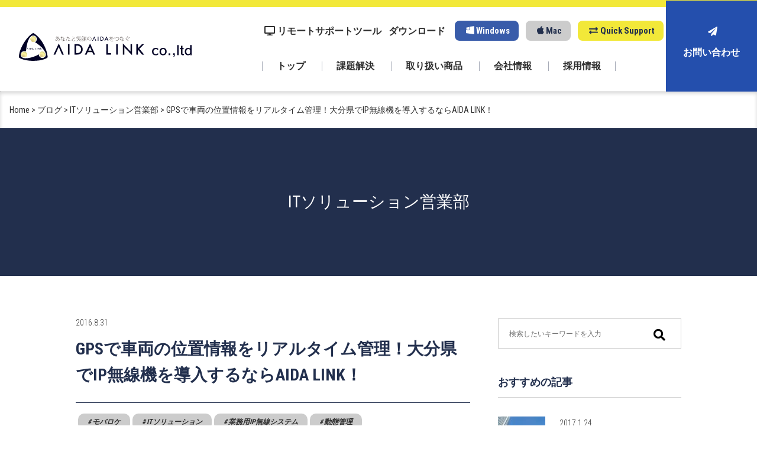

--- FILE ---
content_type: text/html; charset=UTF-8
request_url: https://aida-link.com/aida-blog/dds-blog/1454
body_size: 75199
content:
<!DOCTYPE html>
<html lang="ja">
<head>

<!-- Google Tag Manager -->
<script>(function(w,d,s,l,i){w[l]=w[l]||[];w[l].push({'gtm.start':
new Date().getTime(),event:'gtm.js'});var f=d.getElementsByTagName(s)[0],
j=d.createElement(s),dl=l!='dataLayer'?'&l='+l:'';j.async=true;j.src=
'https://www.googletagmanager.com/gtm.js?id='+i+dl;f.parentNode.insertBefore(j,f);
})(window,document,'script','dataLayer','GTM-PN9N4KP');</script>
<!-- End Google Tag Manager -->


<meta charset="UTF-8">
<meta name=viewport content="width=device-width, initial-scale=1">
<meta name="format-detection" content="telephone=no">
<link rel="stylesheet" type="text/css" href="https://aida-link.com/wp2/wp-content/themes/aidalink/lib/css/common.css?2024-01-17-053606">
<link rel="stylesheet" type="text/css" href="https://aida-link.com/wp2/wp-content/themes/aidalink/lib/css/kaname.css?2026-01-09-052724">

<meta name='robots' content='index, follow, max-image-preview:large, max-snippet:-1, max-video-preview:-1' />
	<style>img:is([sizes="auto" i], [sizes^="auto," i]) { contain-intrinsic-size: 3000px 1500px }</style>
	
	<!-- This site is optimized with the Yoast SEO plugin v26.3 - https://yoast.com/wordpress/plugins/seo/ -->
	<title>GPSで車両の位置情報をリアルタイム管理！大分県でIP無線機を導入するならAIDA LINK！ | AIDA LINK</title>
	<link rel="canonical" href="https://aida-link.com/aida-blog/dds-blog/1454" />
	<meta property="og:locale" content="ja_JP" />
	<meta property="og:type" content="article" />
	<meta property="og:title" content="GPSで車両の位置情報をリアルタイム管理！大分県でIP無線機を導入するならAIDA LINK！ | AIDA LINK" />
	<meta property="og:description" content="&nbsp; 弊社がオススメするIP無線機「モバロケ」は、従来の業務用無線機と違い、安定的な通信が可能なNTTドコモの携 …続きを読む" />
	<meta property="og:url" content="https://aida-link.com/aida-blog/dds-blog/1454" />
	<meta property="og:site_name" content="AIDA LINK" />
	<meta property="article:published_time" content="2016-08-31T01:49:02+00:00" />
	<meta property="article:modified_time" content="2022-05-26T02:48:56+00:00" />
	<meta property="og:image" content="https://aida-link.com/wp2/wp-content/uploads/2016/08/pixta_21934257.jpg" />
	<meta property="og:image:width" content="781" />
	<meta property="og:image:height" content="521" />
	<meta property="og:image:type" content="image/jpeg" />
	<meta name="author" content="AIDALINK" />
	<meta name="twitter:card" content="summary_large_image" />
	<meta name="twitter:label1" content="執筆者" />
	<meta name="twitter:data1" content="AIDALINK" />
	<script type="application/ld+json" class="yoast-schema-graph">{"@context":"https://schema.org","@graph":[{"@type":"Article","@id":"https://aida-link.com/aida-blog/dds-blog/1454#article","isPartOf":{"@id":"https://aida-link.com/aida-blog/dds-blog/1454"},"author":{"name":"AIDALINK","@id":"https://aida-link.com/#/schema/person/df62242e0050cea9f9a7e3d7183f9383"},"headline":"GPSで車両の位置情報をリアルタイム管理！大分県でIP無線機を導入するならAIDA LINK！","datePublished":"2016-08-31T01:49:02+00:00","dateModified":"2022-05-26T02:48:56+00:00","mainEntityOfPage":{"@id":"https://aida-link.com/aida-blog/dds-blog/1454"},"wordCount":55,"commentCount":0,"publisher":{"@id":"https://aida-link.com/#organization"},"image":{"@id":"https://aida-link.com/aida-blog/dds-blog/1454#primaryimage"},"thumbnailUrl":"https://aida-link.com/wp2/wp-content/uploads/2016/08/pixta_21934257.jpg","keywords":["モバロケ","ITソリューション","業務用IP無線システム","動態管理"],"articleSection":["ITソリューション営業部","モバロケ"],"inLanguage":"ja","potentialAction":[{"@type":"CommentAction","name":"Comment","target":["https://aida-link.com/aida-blog/dds-blog/1454#respond"]}]},{"@type":"WebPage","@id":"https://aida-link.com/aida-blog/dds-blog/1454","url":"https://aida-link.com/aida-blog/dds-blog/1454","name":"GPSで車両の位置情報をリアルタイム管理！大分県でIP無線機を導入するならAIDA LINK！ | AIDA LINK","isPartOf":{"@id":"https://aida-link.com/#website"},"primaryImageOfPage":{"@id":"https://aida-link.com/aida-blog/dds-blog/1454#primaryimage"},"image":{"@id":"https://aida-link.com/aida-blog/dds-blog/1454#primaryimage"},"thumbnailUrl":"https://aida-link.com/wp2/wp-content/uploads/2016/08/pixta_21934257.jpg","datePublished":"2016-08-31T01:49:02+00:00","dateModified":"2022-05-26T02:48:56+00:00","breadcrumb":{"@id":"https://aida-link.com/aida-blog/dds-blog/1454#breadcrumb"},"inLanguage":"ja","potentialAction":[{"@type":"ReadAction","target":["https://aida-link.com/aida-blog/dds-blog/1454"]}]},{"@type":"ImageObject","inLanguage":"ja","@id":"https://aida-link.com/aida-blog/dds-blog/1454#primaryimage","url":"https://aida-link.com/wp2/wp-content/uploads/2016/08/pixta_21934257.jpg","contentUrl":"https://aida-link.com/wp2/wp-content/uploads/2016/08/pixta_21934257.jpg","width":781,"height":521},{"@type":"BreadcrumbList","@id":"https://aida-link.com/aida-blog/dds-blog/1454#breadcrumb","itemListElement":[{"@type":"ListItem","position":1,"name":"Home","item":"https://aida-link.com/"},{"@type":"ListItem","position":2,"name":"ブログ","item":"https://aida-link.com/aida-blog"},{"@type":"ListItem","position":3,"name":"ITソリューション営業部","item":"https://aida-link.com/aida-blog/dds-blog"},{"@type":"ListItem","position":4,"name":"GPSで車両の位置情報をリアルタイム管理！大分県でIP無線機を導入するならAIDA LINK！"}]},{"@type":"WebSite","@id":"https://aida-link.com/#website","url":"https://aida-link.com/","name":"AIDA LINK","description":"","publisher":{"@id":"https://aida-link.com/#organization"},"potentialAction":[{"@type":"SearchAction","target":{"@type":"EntryPoint","urlTemplate":"https://aida-link.com/?s={search_term_string}"},"query-input":{"@type":"PropertyValueSpecification","valueRequired":true,"valueName":"search_term_string"}}],"inLanguage":"ja"},{"@type":"Organization","@id":"https://aida-link.com/#organization","name":"アイダリンク株式会社","url":"https://aida-link.com/","logo":{"@type":"ImageObject","inLanguage":"ja","@id":"https://aida-link.com/#/schema/logo/image/","url":"https://aida-link.com/wp2/wp-content/uploads/2016/03/foot-logo.png","contentUrl":"https://aida-link.com/wp2/wp-content/uploads/2016/03/foot-logo.png","width":387,"height":58,"caption":"アイダリンク株式会社"},"image":{"@id":"https://aida-link.com/#/schema/logo/image/"}},{"@type":"Person","@id":"https://aida-link.com/#/schema/person/df62242e0050cea9f9a7e3d7183f9383","name":"AIDALINK","url":"https://aida-link.com/author/aidalinkuser"}]}</script>
	<!-- / Yoast SEO plugin. -->


<script type="text/javascript" id="wpp-js" src="https://aida-link.com/wp2/wp-content/plugins/wordpress-popular-posts/assets/js/wpp.min.js?ver=7.3.6" data-sampling="0" data-sampling-rate="100" data-api-url="https://aida-link.com/wp-json/wordpress-popular-posts" data-post-id="1454" data-token="1b8ed1ff5d" data-lang="0" data-debug="0"></script>
<link rel='stylesheet' id='wp-block-library-css' href='https://aida-link.com/wp2/wp-includes/css/dist/block-library/style.min.css?ver=6.8.3' type='text/css' media='all' />
<style id='classic-theme-styles-inline-css' type='text/css'>
/*! This file is auto-generated */
.wp-block-button__link{color:#fff;background-color:#32373c;border-radius:9999px;box-shadow:none;text-decoration:none;padding:calc(.667em + 2px) calc(1.333em + 2px);font-size:1.125em}.wp-block-file__button{background:#32373c;color:#fff;text-decoration:none}
</style>
<style id='global-styles-inline-css' type='text/css'>
:root{--wp--preset--aspect-ratio--square: 1;--wp--preset--aspect-ratio--4-3: 4/3;--wp--preset--aspect-ratio--3-4: 3/4;--wp--preset--aspect-ratio--3-2: 3/2;--wp--preset--aspect-ratio--2-3: 2/3;--wp--preset--aspect-ratio--16-9: 16/9;--wp--preset--aspect-ratio--9-16: 9/16;--wp--preset--color--black: #000000;--wp--preset--color--cyan-bluish-gray: #abb8c3;--wp--preset--color--white: #ffffff;--wp--preset--color--pale-pink: #f78da7;--wp--preset--color--vivid-red: #cf2e2e;--wp--preset--color--luminous-vivid-orange: #ff6900;--wp--preset--color--luminous-vivid-amber: #fcb900;--wp--preset--color--light-green-cyan: #7bdcb5;--wp--preset--color--vivid-green-cyan: #00d084;--wp--preset--color--pale-cyan-blue: #8ed1fc;--wp--preset--color--vivid-cyan-blue: #0693e3;--wp--preset--color--vivid-purple: #9b51e0;--wp--preset--gradient--vivid-cyan-blue-to-vivid-purple: linear-gradient(135deg,rgba(6,147,227,1) 0%,rgb(155,81,224) 100%);--wp--preset--gradient--light-green-cyan-to-vivid-green-cyan: linear-gradient(135deg,rgb(122,220,180) 0%,rgb(0,208,130) 100%);--wp--preset--gradient--luminous-vivid-amber-to-luminous-vivid-orange: linear-gradient(135deg,rgba(252,185,0,1) 0%,rgba(255,105,0,1) 100%);--wp--preset--gradient--luminous-vivid-orange-to-vivid-red: linear-gradient(135deg,rgba(255,105,0,1) 0%,rgb(207,46,46) 100%);--wp--preset--gradient--very-light-gray-to-cyan-bluish-gray: linear-gradient(135deg,rgb(238,238,238) 0%,rgb(169,184,195) 100%);--wp--preset--gradient--cool-to-warm-spectrum: linear-gradient(135deg,rgb(74,234,220) 0%,rgb(151,120,209) 20%,rgb(207,42,186) 40%,rgb(238,44,130) 60%,rgb(251,105,98) 80%,rgb(254,248,76) 100%);--wp--preset--gradient--blush-light-purple: linear-gradient(135deg,rgb(255,206,236) 0%,rgb(152,150,240) 100%);--wp--preset--gradient--blush-bordeaux: linear-gradient(135deg,rgb(254,205,165) 0%,rgb(254,45,45) 50%,rgb(107,0,62) 100%);--wp--preset--gradient--luminous-dusk: linear-gradient(135deg,rgb(255,203,112) 0%,rgb(199,81,192) 50%,rgb(65,88,208) 100%);--wp--preset--gradient--pale-ocean: linear-gradient(135deg,rgb(255,245,203) 0%,rgb(182,227,212) 50%,rgb(51,167,181) 100%);--wp--preset--gradient--electric-grass: linear-gradient(135deg,rgb(202,248,128) 0%,rgb(113,206,126) 100%);--wp--preset--gradient--midnight: linear-gradient(135deg,rgb(2,3,129) 0%,rgb(40,116,252) 100%);--wp--preset--font-size--small: 13px;--wp--preset--font-size--medium: 20px;--wp--preset--font-size--large: 36px;--wp--preset--font-size--x-large: 42px;--wp--preset--spacing--20: 0.44rem;--wp--preset--spacing--30: 0.67rem;--wp--preset--spacing--40: 1rem;--wp--preset--spacing--50: 1.5rem;--wp--preset--spacing--60: 2.25rem;--wp--preset--spacing--70: 3.38rem;--wp--preset--spacing--80: 5.06rem;--wp--preset--shadow--natural: 6px 6px 9px rgba(0, 0, 0, 0.2);--wp--preset--shadow--deep: 12px 12px 50px rgba(0, 0, 0, 0.4);--wp--preset--shadow--sharp: 6px 6px 0px rgba(0, 0, 0, 0.2);--wp--preset--shadow--outlined: 6px 6px 0px -3px rgba(255, 255, 255, 1), 6px 6px rgba(0, 0, 0, 1);--wp--preset--shadow--crisp: 6px 6px 0px rgba(0, 0, 0, 1);}:where(.is-layout-flex){gap: 0.5em;}:where(.is-layout-grid){gap: 0.5em;}body .is-layout-flex{display: flex;}.is-layout-flex{flex-wrap: wrap;align-items: center;}.is-layout-flex > :is(*, div){margin: 0;}body .is-layout-grid{display: grid;}.is-layout-grid > :is(*, div){margin: 0;}:where(.wp-block-columns.is-layout-flex){gap: 2em;}:where(.wp-block-columns.is-layout-grid){gap: 2em;}:where(.wp-block-post-template.is-layout-flex){gap: 1.25em;}:where(.wp-block-post-template.is-layout-grid){gap: 1.25em;}.has-black-color{color: var(--wp--preset--color--black) !important;}.has-cyan-bluish-gray-color{color: var(--wp--preset--color--cyan-bluish-gray) !important;}.has-white-color{color: var(--wp--preset--color--white) !important;}.has-pale-pink-color{color: var(--wp--preset--color--pale-pink) !important;}.has-vivid-red-color{color: var(--wp--preset--color--vivid-red) !important;}.has-luminous-vivid-orange-color{color: var(--wp--preset--color--luminous-vivid-orange) !important;}.has-luminous-vivid-amber-color{color: var(--wp--preset--color--luminous-vivid-amber) !important;}.has-light-green-cyan-color{color: var(--wp--preset--color--light-green-cyan) !important;}.has-vivid-green-cyan-color{color: var(--wp--preset--color--vivid-green-cyan) !important;}.has-pale-cyan-blue-color{color: var(--wp--preset--color--pale-cyan-blue) !important;}.has-vivid-cyan-blue-color{color: var(--wp--preset--color--vivid-cyan-blue) !important;}.has-vivid-purple-color{color: var(--wp--preset--color--vivid-purple) !important;}.has-black-background-color{background-color: var(--wp--preset--color--black) !important;}.has-cyan-bluish-gray-background-color{background-color: var(--wp--preset--color--cyan-bluish-gray) !important;}.has-white-background-color{background-color: var(--wp--preset--color--white) !important;}.has-pale-pink-background-color{background-color: var(--wp--preset--color--pale-pink) !important;}.has-vivid-red-background-color{background-color: var(--wp--preset--color--vivid-red) !important;}.has-luminous-vivid-orange-background-color{background-color: var(--wp--preset--color--luminous-vivid-orange) !important;}.has-luminous-vivid-amber-background-color{background-color: var(--wp--preset--color--luminous-vivid-amber) !important;}.has-light-green-cyan-background-color{background-color: var(--wp--preset--color--light-green-cyan) !important;}.has-vivid-green-cyan-background-color{background-color: var(--wp--preset--color--vivid-green-cyan) !important;}.has-pale-cyan-blue-background-color{background-color: var(--wp--preset--color--pale-cyan-blue) !important;}.has-vivid-cyan-blue-background-color{background-color: var(--wp--preset--color--vivid-cyan-blue) !important;}.has-vivid-purple-background-color{background-color: var(--wp--preset--color--vivid-purple) !important;}.has-black-border-color{border-color: var(--wp--preset--color--black) !important;}.has-cyan-bluish-gray-border-color{border-color: var(--wp--preset--color--cyan-bluish-gray) !important;}.has-white-border-color{border-color: var(--wp--preset--color--white) !important;}.has-pale-pink-border-color{border-color: var(--wp--preset--color--pale-pink) !important;}.has-vivid-red-border-color{border-color: var(--wp--preset--color--vivid-red) !important;}.has-luminous-vivid-orange-border-color{border-color: var(--wp--preset--color--luminous-vivid-orange) !important;}.has-luminous-vivid-amber-border-color{border-color: var(--wp--preset--color--luminous-vivid-amber) !important;}.has-light-green-cyan-border-color{border-color: var(--wp--preset--color--light-green-cyan) !important;}.has-vivid-green-cyan-border-color{border-color: var(--wp--preset--color--vivid-green-cyan) !important;}.has-pale-cyan-blue-border-color{border-color: var(--wp--preset--color--pale-cyan-blue) !important;}.has-vivid-cyan-blue-border-color{border-color: var(--wp--preset--color--vivid-cyan-blue) !important;}.has-vivid-purple-border-color{border-color: var(--wp--preset--color--vivid-purple) !important;}.has-vivid-cyan-blue-to-vivid-purple-gradient-background{background: var(--wp--preset--gradient--vivid-cyan-blue-to-vivid-purple) !important;}.has-light-green-cyan-to-vivid-green-cyan-gradient-background{background: var(--wp--preset--gradient--light-green-cyan-to-vivid-green-cyan) !important;}.has-luminous-vivid-amber-to-luminous-vivid-orange-gradient-background{background: var(--wp--preset--gradient--luminous-vivid-amber-to-luminous-vivid-orange) !important;}.has-luminous-vivid-orange-to-vivid-red-gradient-background{background: var(--wp--preset--gradient--luminous-vivid-orange-to-vivid-red) !important;}.has-very-light-gray-to-cyan-bluish-gray-gradient-background{background: var(--wp--preset--gradient--very-light-gray-to-cyan-bluish-gray) !important;}.has-cool-to-warm-spectrum-gradient-background{background: var(--wp--preset--gradient--cool-to-warm-spectrum) !important;}.has-blush-light-purple-gradient-background{background: var(--wp--preset--gradient--blush-light-purple) !important;}.has-blush-bordeaux-gradient-background{background: var(--wp--preset--gradient--blush-bordeaux) !important;}.has-luminous-dusk-gradient-background{background: var(--wp--preset--gradient--luminous-dusk) !important;}.has-pale-ocean-gradient-background{background: var(--wp--preset--gradient--pale-ocean) !important;}.has-electric-grass-gradient-background{background: var(--wp--preset--gradient--electric-grass) !important;}.has-midnight-gradient-background{background: var(--wp--preset--gradient--midnight) !important;}.has-small-font-size{font-size: var(--wp--preset--font-size--small) !important;}.has-medium-font-size{font-size: var(--wp--preset--font-size--medium) !important;}.has-large-font-size{font-size: var(--wp--preset--font-size--large) !important;}.has-x-large-font-size{font-size: var(--wp--preset--font-size--x-large) !important;}
:where(.wp-block-post-template.is-layout-flex){gap: 1.25em;}:where(.wp-block-post-template.is-layout-grid){gap: 1.25em;}
:where(.wp-block-columns.is-layout-flex){gap: 2em;}:where(.wp-block-columns.is-layout-grid){gap: 2em;}
:root :where(.wp-block-pullquote){font-size: 1.5em;line-height: 1.6;}
</style>
<link rel='stylesheet' id='toc-screen-css' href='https://aida-link.com/wp2/wp-content/plugins/table-of-contents-plus/screen.min.css?ver=2411.1' type='text/css' media='all' />
<script type="text/javascript" src="https://aida-link.com/wp2/wp-includes/js/jquery/jquery.min.js?ver=3.7.1" id="jquery-core-js"></script>
<script type="text/javascript" src="https://aida-link.com/wp2/wp-includes/js/jquery/jquery-migrate.min.js?ver=3.4.1" id="jquery-migrate-js"></script>
<link rel="https://api.w.org/" href="https://aida-link.com/wp-json/" /><link rel="alternate" title="JSON" type="application/json" href="https://aida-link.com/wp-json/wp/v2/posts/1454" /><link rel='shortlink' href='https://aida-link.com/?p=1454' />
<link rel="alternate" title="oEmbed (JSON)" type="application/json+oembed" href="https://aida-link.com/wp-json/oembed/1.0/embed?url=https%3A%2F%2Faida-link.com%2Faida-blog%2Fdds-blog%2F1454" />
<link rel="alternate" title="oEmbed (XML)" type="text/xml+oembed" href="https://aida-link.com/wp-json/oembed/1.0/embed?url=https%3A%2F%2Faida-link.com%2Faida-blog%2Fdds-blog%2F1454&#038;format=xml" />
            <style id="wpp-loading-animation-styles">@-webkit-keyframes bgslide{from{background-position-x:0}to{background-position-x:-200%}}@keyframes bgslide{from{background-position-x:0}to{background-position-x:-200%}}.wpp-widget-block-placeholder,.wpp-shortcode-placeholder{margin:0 auto;width:60px;height:3px;background:#dd3737;background:linear-gradient(90deg,#dd3737 0%,#571313 10%,#dd3737 100%);background-size:200% auto;border-radius:3px;-webkit-animation:bgslide 1s infinite linear;animation:bgslide 1s infinite linear}</style>
            <link rel="amphtml" href="https://aida-link.com/aida-blog/dds-blog/1454/amp"><link rel="icon" href="https://aida-link.com/wp2/wp-content/uploads/2022/07/cropped-favicon-32x32.png" sizes="32x32" />
<link rel="icon" href="https://aida-link.com/wp2/wp-content/uploads/2022/07/cropped-favicon-192x192.png" sizes="192x192" />
<link rel="apple-touch-icon" href="https://aida-link.com/wp2/wp-content/uploads/2022/07/cropped-favicon-180x180.png" />
<meta name="msapplication-TileImage" content="https://aida-link.com/wp2/wp-content/uploads/2022/07/cropped-favicon-270x270.png" />
</head>
<body>

<!-- Google Tag Manager (noscript) -->
<noscript><iframe src="https://www.googletagmanager.com/ns.html?id=GTM-PN9N4KP"
height="0" width="0" style="display:none;visibility:hidden"></iframe></noscript>
<!-- End Google Tag Manager (noscript) -->


<div class="l-grid-container" id="top">
<header class="l-header-horizontal js-scroll-container">
<h1 class="logo-wrap"><a href="https://aida-link.com/" class="logo"><img src="https://aida-link.com/wp2/wp-content/themes/aidalink/lib/images/header-logo.svg" alt="あなたと笑顔のaidaをつなぐ aidalink"></a></h1>
<div class="overlay js-overlay">
<div class="head-nav-wrap">
<div class="l-grid-container">
<nav class="gnav-horizontal">
<ul>
<li><a href="https://aida-link.com/">トップ</a></li>

<li><a href="https://aida-link.com/#top-solution">課題解決</a></li>
<li><a href="https://aida-link.com/#top-product">取り扱い商品</a></li>
<li><a href="https://aida-link.com/company">会社情報</a></li>
<li><a href="https://aida-link.com/recruit">採用情報</a></li>
<li><a href="https://aida-link.com/contact" class="btn-contact">お問い合わせ</a></li>
</ul>
</nav>
</div>
<div class="contents-head-btn">
<em><i class="fas fa-desktop"></i>リモートサポートツール&nbsp;&nbsp;&nbsp;ダウンロード</em>
<ul>
<li><a href="https://download.teamviewer.com/download/TeamViewer_Setup.exe" target="_blank"><i class="fab fa-windows"></i>Windows</a></li>
<li><a href="https://download.teamviewer.com/download/TeamViewer.dmg" target="_blank"><i class="fab fa-apple"></i>Mac</a></li>
<li><a href="https://get.teamviewer.com/6qgfhtx" target="_blank"><i class="fas fa-exchange"></i>Quick Support</a></li>
</ul>
</div>
</div>
</div>
<div class="btn-menu js-btn-menu"> <a class="btn-open" href="javascript:void(0)"><span></span><span></span><span></span></a> </div>
</header>
<hr class="primary">
<div class="breadcrumbs-wrap">
    <p id="breadcrumbs" class="l-grid">
<div id="breadcrumbs"><span><span><a href="https://aida-link.com/">Home</a></span> &gt; <span><a href="https://aida-link.com/aida-blog">ブログ</a></span> &gt; <span><a href="https://aida-link.com/aida-blog/dds-blog">ITソリューション営業部</a></span> &gt; <span class="breadcrumb_last" aria-current="page">GPSで車両の位置情報をリアルタイム管理！大分県でIP無線機を導入するならAIDA LINK！</span></span></div>
</p>
</div> 
<h2 class="h-page">
ITソリューション営業部</h2>

<div class="l-grid">
<div class="l-main hentry u-wrap-side">
<span class="updated post">2016.8.31</span>
<h1 class="h-post entry-title">GPSで車両の位置情報をリアルタイム管理！大分県でIP無線機を導入するならAIDA LINK！</h1>

<div class="u-wrap-xsmall bottom-none">
	<ul class="btn-tag float-none">
		<li><a href="https://aida-link.com/tag/%e3%83%a2%e3%83%90%e3%83%ad%e3%82%b1">モバロケ</a></li><li><a href="https://aida-link.com/tag/its">ITソリューション</a></li><li><a href="https://aida-link.com/tag/%e6%a5%ad%e5%8b%99%e7%94%a8ip%e7%84%a1%e7%b7%9a%e3%82%b7%e3%82%b9%e3%83%86%e3%83%a0">業務用IP無線システム</a></li><li><a href="https://aida-link.com/tag/%e5%8b%95%e6%85%8b%e7%ae%a1%e7%90%86">動態管理</a></li>	</ul>
</div>

<div class="text entry-content u-wrap-small">
<p><img fetchpriority="high" decoding="async" src="http://aida-link.com/wp-content/uploads/2016/08/pixta_21934257.jpg" alt="" width="495" height="330" class="alignnone wp-image-4548 " srcset="https://aida-link.com/wp2/wp-content/uploads/2016/08/pixta_21934257.jpg 781w, https://aida-link.com/wp2/wp-content/uploads/2016/08/pixta_21934257-300x200.jpg 300w, https://aida-link.com/wp2/wp-content/uploads/2016/08/pixta_21934257-768x512.jpg 768w" sizes="(max-width: 495px) 100vw, 495px" /></a></p>
<p>&nbsp;</p>
<p>弊社がオススメする<span>IP</span>無線機<span style="font-size: 14pt; color: #ff0000;"><strong>「モバロケ」</strong></span>は、従来の業務用無線機と違い、<strong></strong><span class="text-marker"><strong>安定的な通信が可能なNTTドコモの携帯通信網を利用した無線機</strong></span>です。</p>
<p>&nbsp;</p>
<p><span>NTT</span>ドコモの携帯電話の電波が入るエリアであれば、日本全国どこでも高品質な通信を行うことができます。</p>
<p>&nbsp;</p>
<p>&nbsp;</p>
<p>&nbsp;</p>
<div id="toc_container" class="no_bullets"><p class="toc_title">目次</p><ul class="toc_list"><li><a href="#IP"><span class="toc_number toc_depth_1">1</span> IP無線システム「モバロケ」導入のメリットとは</a><ul><li><a href="#i"><span class="toc_number toc_depth_2">1.1</span> モバロケなら日本全国どこでもつながる！</a></li><li><a href="#i-2"><span class="toc_number toc_depth_2">1.2</span> 免許申請・基地局などの設置がいずれも不要！</a></li><li><a href="#i-3"><span class="toc_number toc_depth_2">1.3</span> 豊富な通話モードを搭載</a></li><li><a href="#i-4"><span class="toc_number toc_depth_2">1.4</span> 車両の位置情報、状態、履歴を遠隔管理できる</a></li><li><a href="#i-5"><span class="toc_number toc_depth_2">1.5</span> お客様の用途に応じて、車載タイプやハンディタイプの端末が選べる</a></li></ul></li><li><a href="#IP-2"><span class="toc_number toc_depth_1">2</span> IP無線システム「モバロケ」の便利な機能</a><ul><li><a href="#i-6"><span class="toc_number toc_depth_2">2.1</span> 車両が今どこを走っているのか簡単に把握したい</a></li><li><a href="#i-7"><span class="toc_number toc_depth_2">2.2</span> 過去の運行データをベースにドライバーへの運転指導がしたい</a></li><li><a href="#i-8"><span class="toc_number toc_depth_2">2.3</span> 特定の車両の運行状況を確認したい</a></li><li><a href="#i-9"><span class="toc_number toc_depth_2">2.4</span> お得意様の所在地を毎回検索するのは面倒・・・</a></li><li><a href="#i-10"><span class="toc_number toc_depth_2">2.5</span> 簡単でいいから運転日報が自動で出ると便利だなあ・・・</a></li></ul></li><li><a href="#i-11"><span class="toc_number toc_depth_1">3</span> </a></li><li><a href="#10"><span class="toc_number toc_depth_1">4</span> 10日間無料のデモンストレーションでモバロケをお試し頂けます</a></li></ul></div>
<h2 class="h-post-primary"><span id="IP">IP無線システム「モバロケ」導入のメリットとは</span></h2>
<p>&nbsp;</p>
<h3 class="h-post-secondary"><span id="i">モバロケなら日本全国どこでもつながる！</span></h3>
<p>従来の業務用無線は、基地局を中心とした限られた範囲だけでしか通信ができず、山間部やビルの谷間などは圏外となるエリアが多数ありました。</p>
<p>&nbsp;</p>
<p>しかし、弊社がオススメする<span>IP</span>無線機「モバロケ」なら、<span>NTT</span>ドコモの携帯通信網を使用しているので、携帯電話の電波が入るエリアであれば、<span style="font-size: 14pt;"><strong></strong></span><span class="text-marker"><span style="font-size: 14pt;"><strong>日本全国どこでも安定した通信が可能</strong></span></span>なのです！</p>
<p>&nbsp;</p>
<p><img decoding="async" src="https://aida-link.com/wp2/wp-content/uploads/2017/03/pixta_22566686.jpg" alt="ビル_谷間" width="498" height="332" class="alignnone " /></p>
<p>&nbsp;</p>
<h3 class="h-post-secondary"><span id="i-2">免許申請・基地局などの設置がいずれも不要！</span></h3>
<p>従来のアナログの業務用無線の場合は、無線局開設に必要な免許申請や無線従事者の資格、基地局やアンテナの設置などが必要で、導入するには面倒なことも多々ありました。</p>
<p>&nbsp;</p>
<p>しかし「モバロケ」はアナログ無線とは全く異なり、<span>NTT</span>ドコモの回線を使用するので、<span style="font-size: 14pt; color: #ff0000;"><strong><span class="text-marker">面倒な免許申請や、基地局やアンテナ設置が不要！</span></strong></span>設置後すぐに利用することができます。</p>
<p>&nbsp;</p>
<h3 class="h-post-secondary"><span id="i-3">豊富な通話モードを搭載</span></h3>
<p>一斉通話やグループ通話など従来の業務用無線機で使用するモードはもちろん、<span style="font-size: 14pt;"><strong>指令局通話</strong></span>や<span style="font-size: 14pt;"><strong>個別通話</strong></span>、さらに<span>IP</span>無線機ならではの強みとして<span style="font-size: 14pt;"><strong>各種強制割込通話</strong></span>など、<span style="font-size: 14pt;"><strong>多種多様な通話モード</strong></span>を兼ね備えています。</p>
<p>&nbsp;</p>
<h3 class="h-post-secondary"><span id="i-4">車両の位置情報、状態、履歴を遠隔管理できる</span></h3>
<p>オプションの<span>GPS</span>機能を搭載すれば、インターネットの環境があれば、どこからでも定期的に<strong></strong><span class="text-marker" style="font-size: 14pt;"><strong>車輌の位置情報や状態</strong></span><span style="font-size: 14pt;"><strong><span class="text-marker">、方向、速度などの<span style="color: #ff0000;">「移動管理情報」</span>を把握</span></strong></span>することができます。</p>
<p>&nbsp;</p>
<p>社内のパソコンはもちろん、スマートフォンやタブレットを使って閲覧することができるので、リアルタイムで車両管理が行えます。</p>
<p>&nbsp;</p>
<p><img decoding="async" src="https://aida-link.com/wp2/wp-content/uploads/2018/12/pixta_30406608.jpg" alt="位置情報_車両" width="500" height="329" class="alignnone " /></p>
<p>&nbsp;</p>
<h3 class="h-post-secondary"><span id="i-5"><strong>お客様の用途に応じて、車載タイプやハンディタイプの端末が選べる</strong></span></h3>
<p><span>IP</span>無線機「モバロケ」はお客様の活用シーンやスタイルに応じて、従来の車載タイプに加え、持ち運びに便利なハンディタイプの無線機もご準備しております。</p>
<p>&nbsp;</p>
<p>ハンディタイプの無線機は、国内最高クラスの<span>IP68</span>の防水・防塵性能なので、屋外のハードな環境にも耐えられる設計となっております。</p>
<p>従来の無線機としての機能は勿論、動態管理機能も標準装備。<span>Android</span>のスマホ機能も搭載しておりますので、業務に必要なほかのアプリをインストールすることも可能です。</p>
<p>&nbsp;</p>
<p>さらに、<span>LINE</span>と連携すれば、各種スクールバスやコミュニティバスなどの送迎車輌の位置情報をバスの利用者と共有することができます。</p>
<p>&nbsp;</p>
<p>また、テキストメッセージのやり取りや、画像・動画の送信をすることもできますので、音声だけではうまく伝達できない情報も、画像や動画を利用することで、確実に情報共有することができます。</p>
<p>&nbsp;</p>
<p>&nbsp;</p>
<p>&nbsp;</p>
<h2 class="h-post-primary"><span id="IP-2">IP無線システム「モバロケ」の便利な機能</span></h2>
<p>&nbsp;</p>
<h3 class="h-post-secondary"><span id="i-6">車両が今どこを走っているのか簡単に把握したい</span></h3>
<p><img decoding="async" src="http://aida-link.com/wp-content/uploads/2016/08/1-6.jpg" alt="" width="500" height="332" class="alignnone wp-image-4547 " srcset="https://aida-link.com/wp2/wp-content/uploads/2016/08/1-6.jpg 313w, https://aida-link.com/wp2/wp-content/uploads/2016/08/1-6-300x200.jpg 300w" sizes="(max-width: 500px) 100vw, 500px" /></a></p>
<p>すべての車両を地図上で確認し、<span style="font-size: 14pt;"><strong><span class="text-marker">車両の位置や向き、速度などが表示</span></strong></span>され、トラックやタクシーなどの業務車両の運行状況を一目で把握することができます。</p>
<p>&nbsp;</p>
<p>また、パソコンやスマートフォンなどで、外出先からでも車両の位置情報を確認することができます。</p>
<p>&nbsp;</p>
<h3 class="h-post-secondary"><span id="i-7">過去の運行データをベースにドライバーへの運転指導がしたい</span></h3>
<p><img decoding="async" src="http://aida-link.com/wp-content/uploads/2016/08/2-5.jpg" alt="" width="501" height="323" class="alignnone wp-image-4543 " srcset="https://aida-link.com/wp2/wp-content/uploads/2016/08/2-5.jpg 326w, https://aida-link.com/wp2/wp-content/uploads/2016/08/2-5-300x194.jpg 300w" sizes="(max-width: 501px) 100vw, 501px" /></a></p>
<p>履歴表示から移動経路の確認ができるので、<span style="font-size: 14pt;"><strong><span class="text-marker">配送・走行ルートの見直し</span></strong></span>やお客様への<span style="font-size: 14pt;"><strong><span class="text-marker">配達証明</span></strong></span>に活用できます。</p>
<p>&nbsp;</p>
<p>また、速度表示等をドライバーへの安全指導ができます。</p>
<p>安全な運行管理ができるので、お客様への信頼が高まります。</p>
<p>&nbsp;</p>
<h3 class="h-post-secondary"><span id="i-8">特定の車両の運行状況を確認したい</span></h3>
<p><img decoding="async" src="http://aida-link.com/wp-content/uploads/2016/08/3-6.jpg" alt="" width="501" height="284" class="alignnone wp-image-4549 " srcset="https://aida-link.com/wp2/wp-content/uploads/2016/08/3-6.jpg 360w, https://aida-link.com/wp2/wp-content/uploads/2016/08/3-6-300x170.jpg 300w" sizes="(max-width: 501px) 100vw, 501px" /></a></p>
<p>特定の車両の<span style="font-size: 14pt;"><strong></strong></span><span class="text-marker"><span style="font-size: 14pt;"><strong>走行ルートを追跡</strong></span></span>するための便利な機能を搭載。</p>
<p>追跡中の車両は常に地図の中央に表示されるので、追跡車両が画面外に出て見失うことはありません。</p>
<p><span> </span></p>
<h3 class="h-post-secondary"><span id="i-9">お得意様の所在地を毎回検索するのは面倒・・・</span></h3>
<p><img decoding="async" src="http://aida-link.com/wp-content/uploads/2016/08/4-4.jpg" alt="" width="500" height="287" class="alignnone wp-image-4545 " srcset="https://aida-link.com/wp2/wp-content/uploads/2016/08/4-4.jpg 359w, https://aida-link.com/wp2/wp-content/uploads/2016/08/4-4-300x171.jpg 300w" sizes="(max-width: 500px) 100vw, 500px" /></a></p>
<p>お得意様や<span style="font-size: 14pt;"><strong></strong></span><span class="text-marker"><span style="font-size: 14pt;"><strong>よく行く場所、駅など地図上の目印として登録</strong></span></span>ができます。</p>
<p>目印検索ができるので目的地を素早く地図上に表示することができます。</p>
<p>&nbsp;</p>
<p>運送事業者様の場合、お得意さまから急な集荷依頼があったときに目印から地図上にお客様位置を表示すれば、近くにいる車両に対して集荷指示を出すことができます。</p>
<p>&nbsp;</p>
<h3 class="h-post-secondary"><span id="i-10">簡単でいいから運転日報が自動で出ると便利だなあ・・・</span></h3>
<p><img decoding="async" src="http://aida-link.com/wp-content/uploads/2016/08/5-3.jpg" alt="" width="499" height="337" class="alignnone wp-image-4546 " srcset="https://aida-link.com/wp2/wp-content/uploads/2016/08/5-3.jpg 329w, https://aida-link.com/wp2/wp-content/uploads/2016/08/5-3-300x202.jpg 300w" sizes="(max-width: 499px) 100vw, 499px" /></a></p>
<p>オプションで移動局の<span>1</span>日分の速度などの記録を日報として出力できる<span style="font-size: 14pt;"><strong></strong></span><span class="text-marker"><span style="font-size: 14pt;"><strong>「運転日報機能」</strong></span></span>がございます。</p>
<p>管理体制強化をお考えのお客様におすすめです。</p>
<p>&nbsp;</p>
<p>&nbsp;</p>
<h2><span id="i-11"></span></h2>
<h2 class="h-post-primary"><span id="10">10日間無料のデモンストレーションでモバロケをお試し頂けます</span></h2>
<p>今なら<span>10</span>日間無料のデモンストレーションを行っています。まずは設置してみてその機能の良さ、品質の高さをお試しください！</p>
<p><span> </span></p>
<p><span style="font-size: 14pt; color: #ff0000;"><strong>業務用IP無線機モバロケの導入に関するコンサルティングは無料です！！</strong></span></p>
<p><span>IP</span>無線機の導入、現在ご利用中の無線機の買い替えをご検討中のお客様は、是非ご相談下さい。</p>
<p>&nbsp;</p>
<p>お電話でのお問い合わせはこちら<span>⇒0120-411-114</span></p>
<p>メールでのお問い合わせはこちら<span>⇒</span><strong><span style="color: #0000ff;"><a href="http://aida-link.com/contact" style="color: #0000ff;">お問い合わせ</a></span></strong></p>
<p>&nbsp;</p>
<p>&nbsp;</p>

<div class="u-wrap-xsmall u-align-right days vcard author">&nbsp;text= <span class="fn">AIDA LINK</span></div>
</div>
<div class="u-wrap-middle top-none"><div class="sns">

<ul>
<!-- hatebu -->
<!--
<li class="btn-sns btn-hatena"><a href="http://b.hatena.ne.jp/entry/https://aida-link.com/aida-blog/dds-blog/1454"
class="hatena-bookmark-button"
data-hatena-bookmark-title="GPSで車両の位置情報をリアルタイム管理！大分県でIP無線機を導入するならAIDA LINK！"
data-hatena-bookmark-layout="simple"
title="このエントリーをはてなブックマークに追加">
<i class="icon-hatebu"></i>
<span class="sns-tex">はてブする</span></a>
<script type="text/javascript" src="http://b.st-hatena.com/js/bookmark_button.js" charset="utf-8" async="async"></script></li>
-->
<!-- twitter -->
<li class="btn-sns btn-twitter">
<a class="twitter-tweet" href="http://twitter.com/intent/tweet?text=【GPSで車両の位置情報をリアルタイム管理！大分県でIP無線機を導入するならAIDA LINK！ 】| https://aida-link.com/aida-blog/dds-blog/1454"
onClick="window.open(encodeURI(decodeURI(this.href)),
'tweetwindow',
'width=550, height=450, personalbar=0, toolbar=0, scrollbars=1, resizable=!'
); return false;"><span class="icon-twitter"></span><span class="sns-tex">ツイート</span></a>
<script>!function(d,s,id){var js,fjs=d.getElementsByTagName(s)[0],p=/^http:/.test(d.location)?'http':'https';if(!d.getElementById(id)){js=d.createElement(s);js.id=id;js.src=p+'://platform.twitter.com/widgets.js';fjs.parentNode.insertBefore(js,fjs);}}(document, 'script', 'twitter-wjs');</script><script>!function(d,s,id){var js,fjs=d.getElementsByTagName(s)[0],p=/^http:/.test(d.location)?'http':'https';if(!d.getElementById(id)){js=d.createElement(s);js.id=id;js.src=p+'://platform.twitter.com/widgets.js';fjs.parentNode.insertBefore(js,fjs);}}(document, 'script', 'twitter-wjs');</script></li>
<!-- send mail -->
<!--<li class="btn-sns btn-mail"><a href="mailto:"><i class="icon-envelope"></i><span class="sns-tex">メールを送る</span></a></li>-->
<!-- facebook share -->
<li class="btn-sns btn-facebook">
<a title="シェアする" href="http://www.facebook.com/sharer.php?u=http://aida-link.com/aida-blog/dds-blog/1454&t=GPSで車両の位置情報をリアルタイム管理！大分県でIP無線機を導入するならAIDA LINK！ | AIDA LINK" target="_blank"><span class="icon-facebook"></span><span class="sns-tex">シェアする</span></a></li>
<!-- google+1 -->
<!--
<li class="btn-sns btn-google">
<a href="https://plus.google.com/share?url=https://aida-link.com/aida-blog/dds-blog/1454"><i class="icon-google-plus"></i><span class="sns-tex">＋１する</span></a>
</li>
-->
<!-- line -->
<li class="btn-sns btn-line">
<a href="http://line.naver.jp/R/msg/text/?GPSで車両の位置情報をリアルタイム管理！大分県でIP無線機を導入するならAIDA LINK！%0D%0Ahttps://aida-link.com/aida-blog/dds-blog/1454">
<span class="icon-line"></span><span class="sns-tex">LINEに送る</span></a></li>
<!-- pocket -->
<!--
<li class="btn-sns btn-pocket">
<a href="http://getpocket.com/edit?url=https://aida-link.com/aida-blog/dds-blog/1454&title=GPSで車両の位置情報をリアルタイム管理！大分県でIP無線機を導入するならAIDA LINK！" onclick="window.open(this.href, 'FBwindow', 'width=550, height=350, menubar=no, toolbar=no, scrollbars=yes'); return false;"><i class="icon-get-pocket"></i><span class="sns-tex">Pocket</span></a></li>
-->
<!-- feedly -->
<!--<li class="btn-sns btn-feedly"><a href='http://feedly.com/index.html#subscription%2Ffeed%2Fhttp%3A%2F%2Fshiitake-himeno.co.jp/%2Ffeed%2F'  target='blank'><span class="icon-feedly"></span><span class="sns-tex">フォローする</span></a></li>-->
</ul>
</div></div>
<!--
<nav role="navigation" class="nav-links">
<a href="https://aida-link.com/aida-blog/dds-blog/1434" rel="prev"><span class="btn-prev01">前へ</span></a><a href="https://aida-link.com/aida-blog/dds-blog"><span class="btn-prev02">一覧</span></a>
<a href="https://aida-link.com/aida-blog/dds-blog/1434" rel="prev"><span class="btn-prev03">次へ</span></a></nav>
-->
<div class="u-wrap-middle"></div>
</div>
<div class="l-sidebar">
<aside>
<div class="u-wrap-small bottom-none">
<form method="get" action="https://aida-link.com/" class="search">
<div class="box-search">
<input type="text" name="s" id="s" value="" placeholder="検索したいキーワードを入力">
</div>
<div class="btn-search">
<button type="submit">
<i class="fa fa-search" aria-hidden="true"></i>
</button>
</div>
</form></div>


    <div class="article-list article-list-thum u-wrap-small bottom-none">
        <h3 class="h-sidebar-title">おすすめの記事</h3>
        <div class='yarpp yarpp-related yarpp-related-website yarpp-template-yarpp-template-thumbnail'>
<article>
<table>
<tr>
<th>
<img width="80" height="80" src="https://aida-link.com/wp2/wp-content/uploads/2017/07/pixta_26279233-80x80.jpg" class="attachment-thumbnail-small size-thumbnail-small wp-post-image" alt="IP無線機_モバロケ" decoding="async" loading="lazy" srcset="https://aida-link.com/wp2/wp-content/uploads/2017/07/pixta_26279233-80x80.jpg 80w, https://aida-link.com/wp2/wp-content/uploads/2017/07/pixta_26279233-150x150.jpg 150w, https://aida-link.com/wp2/wp-content/uploads/2017/07/pixta_26279233-120x120.jpg 120w, https://aida-link.com/wp2/wp-content/uploads/2017/07/pixta_26279233-100x100.jpg 100w" sizes="auto, (max-width: 80px) 100vw, 80px" /></th>
<td><span class="updated">2017.1.24</span><a href="https://aida-link.com/aida-blog/dds-blog/2222">代行運転業のお客様にもIP無線機『モバロケ』がオススメ！</a></td>
</tr>
<tr>
<th>
<img width="80" height="80" src="https://aida-link.com/wp2/wp-content/uploads/2018/10/pixta_30406608-80x80.jpg" class="attachment-thumbnail-small size-thumbnail-small wp-post-image" alt="運搬費" decoding="async" loading="lazy" srcset="https://aida-link.com/wp2/wp-content/uploads/2018/10/pixta_30406608-80x80.jpg 80w, https://aida-link.com/wp2/wp-content/uploads/2018/10/pixta_30406608-150x150.jpg 150w, https://aida-link.com/wp2/wp-content/uploads/2018/10/pixta_30406608-120x120.jpg 120w, https://aida-link.com/wp2/wp-content/uploads/2018/10/pixta_30406608-100x100.jpg 100w" sizes="auto, (max-width: 80px) 100vw, 80px" /></th>
<td><span class="updated">2017.2.28</span><a href="https://aida-link.com/aida-blog/dds-blog/2467">業務用IP無線機システム「モバロケ」が、運輸・物流業など様々な業態で採用され続けるのはなぜ？</a></td>
</tr>
<tr>
<th>
<img width="80" height="80" src="https://aida-link.com/wp2/wp-content/uploads/2017/12/pixta_8917796-80x80.jpg" class="attachment-thumbnail-small size-thumbnail-small wp-post-image" alt="モバロケ_販売コンテスト_日本一_2" decoding="async" loading="lazy" srcset="https://aida-link.com/wp2/wp-content/uploads/2017/12/pixta_8917796-80x80.jpg 80w, https://aida-link.com/wp2/wp-content/uploads/2017/12/pixta_8917796-150x150.jpg 150w, https://aida-link.com/wp2/wp-content/uploads/2017/12/pixta_8917796-120x120.jpg 120w, https://aida-link.com/wp2/wp-content/uploads/2017/12/pixta_8917796-100x100.jpg 100w" sizes="auto, (max-width: 80px) 100vw, 80px" /></th>
<td><span class="updated">2017.12.22</span><a href="https://aida-link.com/aida-blog/dds-blog/5685">モバイルクリエイト株式会社　モバロケ販売コンテストで日本一になりました！</a></td>
</tr>
<tr>
<th>
<img width="80" height="80" src="https://aida-link.com/wp2/wp-content/uploads/2021/05/pixta_77014304_M-80x80.jpg" class="attachment-thumbnail-small size-thumbnail-small wp-post-image" alt="キャンペーン_モバロケ" decoding="async" loading="lazy" srcset="https://aida-link.com/wp2/wp-content/uploads/2021/05/pixta_77014304_M-80x80.jpg 80w, https://aida-link.com/wp2/wp-content/uploads/2021/05/pixta_77014304_M-150x150.jpg 150w, https://aida-link.com/wp2/wp-content/uploads/2021/05/pixta_77014304_M-120x120.jpg 120w" sizes="auto, (max-width: 80px) 100vw, 80px" /></th>
<td><span class="updated">2021.5.24</span><a href="https://aida-link.com/aida-blog/7744">他社無線機からIP無線機「モバロケ」への乗り換え特別価格キャンペーンがオトクすぎる件。</a></td>
</tr>
</table>
</article>
</div>
        <!-- <article>
            <table>
                                                <tr>
                    <th>
                                                <img src="https://aida-link.com/wp2/wp-content/themes/aidalink/lib/images/no-image.png" width="80" height="80" alt="画像がありません">
                                            </th>
                    <td>
                        <span class="updated">2025.12.09</span>
                        <a href="https://aida-link.com/news/11466">2025年度　冬季休業のお知らせ</a></td>
                </tr>
                                <tr>
                    <th>
                                                <img width="80" height="80" src="https://aida-link.com/wp2/wp-content/uploads/2025/11/795316b92fc766b0181f6fef074f03fa-80x80.png" class="attachment-thumbnail-small size-thumbnail-small wp-post-image" alt="プロッター_レンタル" decoding="async" srcset="https://aida-link.com/wp2/wp-content/uploads/2025/11/795316b92fc766b0181f6fef074f03fa-80x80.png 80w, https://aida-link.com/wp2/wp-content/uploads/2025/11/795316b92fc766b0181f6fef074f03fa-150x150.png 150w, https://aida-link.com/wp2/wp-content/uploads/2025/11/795316b92fc766b0181f6fef074f03fa-120x120.png 120w" sizes="(max-width: 80px) 100vw, 80px" />                                            </th>
                    <td>
                        <span class="updated">2025.11.26</span>
                        <a href="https://aida-link.com/aida-blog/11428">現場を支える大判プリンターの決定版「HP DesignJet T830 MFP」</a></td>
                </tr>
                                <tr>
                    <th>
                                                <img width="80" height="80" src="https://aida-link.com/wp2/wp-content/uploads/2025/10/pixta_14940845_M-80x80.jpg" class="attachment-thumbnail-small size-thumbnail-small wp-post-image" alt="メガホン_レンタル" decoding="async" srcset="https://aida-link.com/wp2/wp-content/uploads/2025/10/pixta_14940845_M-80x80.jpg 80w, https://aida-link.com/wp2/wp-content/uploads/2025/10/pixta_14940845_M-150x150.jpg 150w, https://aida-link.com/wp2/wp-content/uploads/2025/10/pixta_14940845_M-120x120.jpg 120w" sizes="(max-width: 80px) 100vw, 80px" />                                            </th>
                    <td>
                        <span class="updated">2025.10.29</span>
                        <a href="https://aida-link.com/aida-blog/11357">声が届く安心を。メガホンの使い方と選び方</a></td>
                </tr>
                            </table>
        </article> -->
    </div>

    <div class="article-list article-list-thum u-wrap-small bottom-none">
        <div class="sidebar-popular"><div class="popular-posts"><h3 class="h-sidebar-title">人気の記事</h3><ul class="wpp-list">
<li class=""> <a href="https://aida-link.com/aida-blog/dds-blog/5866" class="wpp-post-title" target="_self">PHSが動かないっ！こんな時ってどんな時？</a> <span class="wpp-meta post-stats"></span></li>
<li class=""> <a href="https://aida-link.com/aida-blog/ict-blog/5134" class="wpp-post-title" target="_self">複合機でラベル紙の印刷！ 意外と知らない正しい設定方法ご紹介！</a> <span class="wpp-meta post-stats"></span></li>
<li class=""> <a href="https://aida-link.com/aida-blog/rent-blog/10059" class="wpp-post-title" target="_self">工事不要！「どこでもFAX」は電話・FAX・インターネット一体型。</a> <span class="wpp-meta post-stats"></span></li>
<li class=""> <a href="https://aida-link.com/aida-blog/dds-blog/5772" class="wpp-post-title" target="_self">電話の障害対応、どんな作業をしているの？</a> <span class="wpp-meta post-stats"></span></li>
<li class=""> <a href="https://aida-link.com/aida-blog/rent-blog/4731" class="wpp-post-title" target="_self">カラープロッターHPDesinjet T520 のインク交換･ロール紙交換･分解方法をご紹介!!</a> <span class="wpp-meta post-stats"></span></li>
<li class=""> <a href="https://aida-link.com/aida-blog/dds-blog/2029" class="wpp-post-title" target="_self">某企業様の社内の席移動に伴う、ネットワーク機器移設工事･配線整理</a> <span class="wpp-meta post-stats"></span></li>
<li class=""> <a href="https://aida-link.com/aida-blog/9467" class="wpp-post-title" target="_self">可動式屋外用モニター『CMちゃん』デジタルサイネージでイベント告知や企業PRを効果的に！</a> <span class="wpp-meta post-stats"></span></li>
<li class=""> <a href="https://aida-link.com/aida-blog/ict-blog/5413" class="wpp-post-title" target="_self">インターネット環境が無くても大丈夫！ 『複合機からのプリンター印刷』 知って便利な豆知識をご紹介！</a> <span class="wpp-meta post-stats"></span></li>
<li class=""> <a href="https://aida-link.com/aida-blog/7488" class="wpp-post-title" target="_self">建設現場で大人気！便利な電子黒板(OAボード)の使い方</a> <span class="wpp-meta post-stats"></span></li>
<li class=""> <a href="https://aida-link.com/aida-blog/rent-blog/5312" class="wpp-post-title" target="_self">コロナ渦に選挙事務所を最短で立ち上げ！OA機器･電話回線手続き代行等お任せ下さい!!</a> <span class="wpp-meta post-stats"></span></li>

</ul></div></div>    </div>


<div class="u-wrap-small bottom-none">
<h3 class="h-sidebar-title">タグ一覧</h3>
 <ul class="contents-blog-tag"> <li><a href="https://aida-link.com/tag/%e3%83%a1%e3%82%ac%e3%83%9b%e3%83%b3">#メガホン</a></li><li><a href="https://aida-link.com/tag/%e9%81%8b%e5%8b%95%e4%bc%9a">#運動会</a></li><li><a href="https://aida-link.com/tag/%e3%83%8d%e3%83%83%e3%83%88%e7%92%b0%e5%a2%83">#ネット環境</a></li><li><a href="https://aida-link.com/tag/%e4%ba%ba%e6%84%9f%e3%83%a9%e3%82%a4%e3%83%88">#人感ライト</a></li><li><a href="https://aida-link.com/tag/%e4%ba%ba%e6%84%9f%e3%82%bb%e3%83%b3%e3%82%b5%e3%83%bc">#人感センサー</a></li><li><a href="https://aida-link.com/tag/%e9%98%b2%e7%8a%af">#防犯</a></li><li><a href="https://aida-link.com/tag/%e3%82%a4%e3%83%b3%e3%82%af%e3%82%b8%e3%82%a7%e3%83%83%e3%83%88%e8%a4%87%e5%90%88%e6%a9%9f">#インクジェット複合機</a></li><li><a href="https://aida-link.com/tag/%e5%a4%a7%e9%87%8f%e5%8d%b0%e5%88%b7">#大量印刷</a></li><li><a href="https://aida-link.com/tag/%e7%86%b1%e4%b8%ad%e7%97%87%e5%af%be%e7%ad%96">#熱中症対策</a></li><li><a href="https://aida-link.com/tag/wbgt">#WBGT</a></li><li><a href="https://aida-link.com/tag/%e5%ae%89%e5%85%a8%e7%ae%a1%e7%90%86">#安全管理</a></li><li><a href="https://aida-link.com/tag/%e6%a5%ad%e5%8b%99%e5%8a%b9%e7%8e%87">#業務効率</a></li><li><a href="https://aida-link.com/tag/%e3%83%93%e3%83%87%e3%82%aa">#ビデオ</a></li><li><a href="https://aida-link.com/tag/%e3%83%93%e3%83%87%e3%82%aa%e3%82%ab%e3%83%a1%e3%83%a9">#ビデオカメラ</a></li><li><a href="https://aida-link.com/tag/%e5%ae%89%e5%85%a8%e6%95%99%e8%82%b2">#安全教育</a></li><li><a href="https://aida-link.com/tag/%e5%ae%89%e5%85%a8%e5%af%be%e7%ad%96">#安全対策</a></li><li><a href="https://aida-link.com/tag/%e5%bb%ba%e7%af%89%e7%8f%be%e5%a0%b4">#建築現場</a></li><li><a href="https://aida-link.com/tag/%e8%bb%a2%e5%80%92%e6%a4%9c%e7%9f%a5%e8%a3%85%e7%bd%ae">#転倒検知装置</a></li><li><a href="https://aida-link.com/tag/g%e3%83%90%e3%82%b9%e3%82%bf%e3%83%bc">#Gバスター</a></li><li><a href="https://aida-link.com/tag/%e3%82%b4%e3%82%ad%e3%83%96%e3%83%aa%e9%a7%86%e9%99%a4">#ゴキブリ駆除</a></li><li><a href="https://aida-link.com/tag/%e3%82%af%e3%83%a9%e3%82%a6%e3%83%89%e3%82%ab%e3%83%a1%e3%83%a9">#クラウドカメラ</a></li><li><a href="https://aida-link.com/tag/%e9%81%b8%e6%8c%99">#選挙</a></li><li><a href="https://aida-link.com/tag/%e8%aa%b2%e9%a1%8c%e8%a7%a3%e6%b1%ba">#課題解決</a></li><li><a href="https://aida-link.com/tag/hdmi">#HDMI</a></li><li><a href="https://aida-link.com/tag/%e3%82%b1%e3%83%bc%e3%83%96%e3%83%ab%e9%85%8d%e7%b7%9a">#ケーブル配線</a></li><li><a href="https://aida-link.com/tag/%e4%bc%9a%e8%ad%b0">#会議</a></li><li><a href="https://aida-link.com/tag/360%e5%ba%a6%e3%82%ab%e3%83%a1%e3%83%a9%e6%90%ad%e8%bc%89%e3%82%b9%e3%83%94%e3%83%bc%e3%82%ab%e3%83%bc%e3%83%95%e3%82%a9%e3%83%b3">#360度カメラ搭載スピーカーフォン</a></li><li><a href="https://aida-link.com/tag/%e3%82%b9%e3%83%94%e3%83%bc%e3%82%ab%e3%83%bc%e3%83%95%e3%82%a9%e3%83%b3">#スピーカーフォン</a></li><li><a href="https://aida-link.com/tag/%e3%82%bb%e3%83%9f%e3%83%8a%e3%83%bc">#セミナー</a></li><li><a href="https://aida-link.com/tag/%e5%b1%8b%e5%a4%96%e5%ba%83%e5%91%8a%e6%a5%ad%e7%99%bb%e9%8c%b2">#屋外広告業登録</a></li><li><a href="https://aida-link.com/tag/%e3%82%a4%e3%83%b3%e3%82%af%e3%82%b8%e3%82%a7%e3%83%83%e3%83%88">#インクジェット</a></li><li><a href="https://aida-link.com/tag/fv">#FV</a></li><li><a href="https://aida-link.com/tag/%e5%a4%a7%e5%9e%8b%e3%83%93%e3%82%b8%e3%83%a7%e3%83%b3">#大型ビジョン</a></li><li><a href="https://aida-link.com/tag/%e5%ba%83%e5%91%8a">#広告</a></li><li><a href="https://aida-link.com/tag/pr">#PR</a></li><li><a href="https://aida-link.com/tag/%e5%ae%a3%e4%bc%9d">#宣伝</a></li><li><a href="https://aida-link.com/tag/ip%e7%84%a1%e7%b7%9a%e6%a9%9f">#IP無線機</a></li><li><a href="https://aida-link.com/tag/%e9%80%9a%e4%bf%a1%e7%92%b0%e5%a2%83">#通信環境</a></li><li><a href="https://aida-link.com/tag/%e3%81%a9%e3%81%93%e3%81%a7%e3%82%82fax">#どこでもFAX</a></li><li><a href="https://aida-link.com/tag/%e6%a5%ad%e5%8b%99%e5%8a%b9%e7%8e%87%e5%8c%96">#業務効率化</a></li><li><a href="https://aida-link.com/tag/%e3%82%b7%e3%83%a5%e3%83%ac%e3%83%83%e3%83%80%e3%83%bc">#シュレッダー</a></li><li><a href="https://aida-link.com/tag/%e5%80%8b%e4%ba%ba%e6%83%85%e5%a0%b1">#個人情報</a></li><li><a href="https://aida-link.com/tag/bigpad">#BIGPAD</a></li><li><a href="https://aida-link.com/tag/%e5%a4%a7%e5%9e%8b%e3%83%a2%e3%83%8b%e3%82%bf%e3%83%bc">#大型モニター</a></li><li><a href="https://aida-link.com/tag/%e3%83%97%e3%83%ad%e3%82%b8%e3%82%a7%e3%82%af%e3%82%bf%e3%83%bc">#プロジェクター</a></li><li><a href="https://aida-link.com/tag/%e3%82%b9%e3%82%af%e3%83%aa%e3%83%bc%e3%83%b3">#スクリーン</a></li><li><a href="https://aida-link.com/tag/%e3%82%b9%e3%83%9e%e3%83%9b">#スマホ</a></li><li><a href="https://aida-link.com/tag/%e3%82%bf%e3%83%96%e3%83%ac%e3%83%83%e3%83%88">#タブレット</a></li><li><a href="https://aida-link.com/tag/%e3%83%87%e3%82%b8%e3%82%bf%e3%83%ab%e3%82%b5%e3%82%a4%e3%83%8d%e3%83%bc%e3%82%b8">#デジタルサイネージ</a></li><li><a href="https://aida-link.com/tag/%e3%83%a2%e3%83%8b%e3%82%bf%e3%83%bc">#モニター</a></li><li><a href="https://aida-link.com/tag/%e3%82%b5%e3%82%a4%e3%83%8d%e3%83%bc%e3%82%b8">#サイネージ</a></li><li><a href="https://aida-link.com/tag/cm%e3%81%a1%e3%82%83%e3%82%93">#CMちゃん</a></li><li><a href="https://aida-link.com/tag/%e8%a8%ad%e5%ae%9a">#設定</a></li><li><a href="https://aida-link.com/tag/%e3%83%aa%e3%83%a2%e3%83%bc%e3%83%88">#リモート</a></li><li><a href="https://aida-link.com/tag/%e8%bb%8a%e4%b8%a1%e5%87%ba%e5%ba%ab%e6%b3%a8%e6%84%8f%e5%96%9a%e8%b5%b7%e3%82%b7%e3%82%b9%e3%83%86%e3%83%a0">#車両出庫注意喚起システム</a></li><li><a href="https://aida-link.com/tag/%e5%bb%ba%e3%83%ac%e3%82%b3">#建レコ</a></li><li><a href="https://aida-link.com/tag/%e3%82%b9%e3%83%9a%e3%83%aa%e3%82%a2%e3%82%b9">#スペリアス</a></li><li><a href="https://aida-link.com/tag/%e3%82%b9%e3%83%9e%e3%83%bc%e3%83%88%e3%83%95%e3%82%a9%e3%83%b3">#スマートフォン</a></li><li><a href="https://aida-link.com/tag/%e5%8a%a0%e6%b9%bf%e5%99%a8">#加湿器</a></li><li><a href="https://aida-link.com/tag/%e3%83%af%e3%82%a4%e3%83%a4%e3%83%ac%e3%82%b9%e3%83%9e%e3%82%a4%e3%82%af">#ワイヤレスマイク</a></li><li><a href="https://aida-link.com/tag/%e3%82%b9%e3%83%94%e3%83%bc%e3%82%ab%e3%83%bc">#スピーカー</a></li><li><a href="https://aida-link.com/tag/%e3%83%af%e3%82%a4%e3%83%a4%e3%83%ac%e3%82%b9%e3%82%a2%e3%83%b3%e3%83%97">#ワイヤレスアンプ</a></li><li><a href="https://aida-link.com/tag/%e3%82%a2%e3%83%ab%e3%82%b3%e3%83%bc%e3%83%ab%e3%83%81%e3%82%a7%e3%83%83%e3%82%ab%e3%83%bc">#アルコールチェッカー</a></li><li><a href="https://aida-link.com/tag/%e3%83%91%e3%82%bd%e3%82%b3%e3%83%b3">#パソコン</a></li><li><a href="https://aida-link.com/tag/%e5%8c%97%e4%b9%9d%e5%b7%9e%e5%b8%82">#北九州市</a></li><li><a href="https://aida-link.com/tag/%e4%bc%9a%e5%a0%b4%e8%a8%ad%e5%96%b6">#会場設営</a></li><li><a href="https://aida-link.com/tag/%e3%83%af%e3%82%af%e3%83%81%e3%83%b3%e6%8e%a5%e7%a8%ae">#ワクチン接種</a></li><li><a href="https://aida-link.com/tag/%e8%a3%9c%e5%8a%a9%e9%87%91">#補助金</a></li><li><a href="https://aida-link.com/tag/%e7%84%a1%e7%b7%9alan">#無線LAN</a></li><li><a href="https://aida-link.com/tag/%e5%83%8d%e3%81%8d%e6%96%b9%e6%94%b9%e9%9d%a9">#働き方改革</a></li><li><a href="https://aida-link.com/tag/%e9%9b%bb%e5%ad%90%e9%bb%92%e6%9d%bf">#電子黒板</a></li><li><a href="https://aida-link.com/tag/oa%e3%83%9c%e3%83%bc%e3%83%89">#OAボード</a></li><li><a href="https://aida-link.com/tag/%e6%83%85%e5%a0%b1%e5%85%b1%e6%9c%89%e3%82%b7%e3%82%b9%e3%83%86%e3%83%a0">#情報共有システム</a></li><li><a href="https://aida-link.com/tag/%e9%81%a0%e9%9a%94%e8%87%a8%e5%a0%b4">#遠隔臨場</a></li><li><a href="https://aida-link.com/tag/%e7%a6%8f%e5%b2%a1%e5%b8%82">#福岡市</a></li><li><a href="https://aida-link.com/tag/%e3%82%a4%e3%83%9e%e3%82%b3%e3%82%b3">#イマココ</a></li><li><a href="https://aida-link.com/tag/ip%e7%84%a1%e7%b7%9a">#IP無線</a></li><li><a href="https://aida-link.com/tag/%e3%82%b5%e3%83%bc%e3%83%9e%e3%83%ab%e3%82%ab%e3%83%a1%e3%83%a9">#サーマルカメラ</a></li><li><a href="https://aida-link.com/tag/%e3%83%80%e3%82%a4%e3%82%a4%e3%83%81%e3%83%ac%e3%83%b3%e3%82%bf%e3%83%aa%e3%83%bc%e3%82%b9">#ダイイチレンタリース</a></li><li><a href="https://aida-link.com/tag/%e3%83%aa%e3%83%a2%e3%83%bc%e3%83%88%e3%83%af%e3%83%bc%e3%82%af">#リモートワーク</a></li><li><a href="https://aida-link.com/tag/%e9%99%a4%e8%8f%8c">#@除菌</a></li><li><a href="https://aida-link.com/tag/lan%e5%b7%a5%e4%ba%8b">#LAN工事</a></li><li><a href="https://aida-link.com/tag/%e3%82%b5%e3%83%bc%e3%83%90%e3%83%bc">#サーバー</a></li><li><a href="https://aida-link.com/tag/ip%e3%82%ab%e3%83%a1%e3%83%a9">#IPカメラ</a></li><li><a href="https://aida-link.com/tag/%e3%81%99%e3%81%90%e3%81%bf%e3%82%8b%e5%90%9b">#すぐみる君</a></li><li><a href="https://aida-link.com/tag/%e3%82%88%e3%81%8f%e3%81%82%e3%82%8b%e8%b3%aa%e5%95%8f">#よくある質問</a></li><li><a href="https://aida-link.com/tag/%e3%82%a4%e3%83%b3%e3%82%bf%e3%83%bc%e3%83%8d%e3%83%83%e3%83%88%e5%9b%9e%e7%b7%9a">#インターネット回線</a></li><li><a href="https://aida-link.com/tag/wi-fi%e8%a8%ad%e5%82%99">#Wi-fi設備</a></li><li><a href="https://aida-link.com/tag/%e7%84%a1%e7%b7%9a%e3%82%a2%e3%82%af%e3%82%bb%e3%82%b9%e3%83%9d%e3%82%a4%e3%83%b3%e3%83%88">#無線アクセスポイント</a></li><li><a href="https://aida-link.com/tag/%e7%b5%b1%e5%90%88%e5%9e%8b%e8%84%85%e5%a8%81%e7%ae%a1%e7%90%86">#統合型脅威管理</a></li><li><a href="https://aida-link.com/tag/utm">#UTM</a></li><li><a href="https://aida-link.com/tag/%e4%bc%81%e6%a5%ad%e5%ae%b6%e5%bf%9c%e6%8f%b4%e3%83%ac%e3%83%b3%e3%82%bf%e3%83%ab%e3%83%91%e3%83%83%e3%82%af">#企業家応援レンタルパック</a></li><li><a href="https://aida-link.com/tag/a1%e3%82%b5%e3%82%a4%e3%82%ba">#A1サイズ</a></li><li><a href="https://aida-link.com/tag/ups">#UPS</a></li><li><a href="https://aida-link.com/tag/%e7%84%a1%e5%81%9c%e9%9b%bb%e9%9b%bb%e6%ba%90%e8%a3%85%e7%bd%ae">#無停電電源装置</a></li><li><a href="https://aida-link.com/tag/%e9%9b%bb%e8%a9%b1%e8%a8%ad%e5%82%99">#電話設備</a></li><li><a href="https://aida-link.com/tag/it%e6%a9%9f%e5%99%a8">#IT機器</a></li><li><a href="https://aida-link.com/tag/web%e4%bc%9a%e8%ad%b0">#Web会議</a></li><li><a href="https://aida-link.com/tag/%e9%9b%bb%e8%a9%b1%e6%a9%9f%e8%a8%ad%e5%ae%9a">#電話機設定</a></li><li><a href="https://aida-link.com/tag/%e3%83%93%e3%83%87%e3%82%aa%e4%bc%9a%e8%ad%b0">#ビデオ会議</a></li><li><a href="https://aida-link.com/tag/wi-fi">#Wi-Fi</a></li><li><a href="https://aida-link.com/tag/%e9%85%8d%e7%b7%9a%e6%96%bd%e5%b7%a5">#配線施工</a></li><li><a href="https://aida-link.com/tag/%e6%96%bd%e5%b7%a5%e4%ba%8b%e4%be%8b">#施工事例</a></li><li><a href="https://aida-link.com/tag/%e3%83%93%e3%82%b8%e3%83%8d%e3%82%b9">#ビジネス</a></li><li><a href="https://aida-link.com/tag/%e9%85%8d%e7%b7%9a%e6%95%b4%e7%90%86">#配線整理</a></li><li><a href="https://aida-link.com/tag/%e3%83%9e%e3%83%a1%e7%9f%a5%e8%ad%98">#マメ知識</a></li><li><a href="https://aida-link.com/tag/%e3%83%8e%e3%83%99%e3%83%ab%e3%83%86%e3%82%a3%e3%83%bc">#ノベルティー</a></li><li><a href="https://aida-link.com/tag/%e9%9b%bb%e8%a9%b1">#電話</a></li><li><a href="https://aida-link.com/tag/%e5%b0%8e%e5%85%a5%e4%ba%8b%e4%be%8b">#導入事例</a></li><li><a href="https://aida-link.com/tag/%e5%8f%96%e4%bb%98%e5%b7%a5%e4%ba%8b">#取付工事</a></li><li><a href="https://aida-link.com/tag/%e3%83%97%e3%83%aa%e3%83%b3%e3%82%bf%e3%83%bc">#プリンター</a></li><li><a href="https://aida-link.com/tag/%e7%81%bd%e5%ae%b3%e6%99%82%e5%af%be%e5%bf%9c">#災害時対応</a></li><li><a href="https://aida-link.com/tag/%e3%83%ac%e3%83%b3%e3%82%bf%e3%83%ab%e5%93%81">#レンタル品</a></li><li><a href="https://aida-link.com/tag/%e3%83%88%e3%83%a9%e3%83%b3%e3%82%b7%e3%83%bc%e3%83%90%e3%83%bc">#トランシーバー</a></li><li><a href="https://aida-link.com/tag/%e5%90%8c%e6%99%82%e9%80%9a%e8%a9%b1%e5%9e%8b%e7%84%a1%e7%b7%9a%e6%a9%9f">#同時通話型無線機</a></li><li><a href="https://aida-link.com/tag/%e3%82%a6%e3%82%a9%e3%83%bc%e3%82%bf%e3%83%bc%e3%82%b5%e3%83%bc%e3%83%90%e3%83%bc">#ウォーターサーバー</a></li><li><a href="https://aida-link.com/tag/%e8%bb%8a%e4%b8%a1%e9%80%9a%e8%a1%8c%e5%a0%b1%e7%9f%a5%e3%82%b7%e3%82%b9%e3%83%86%e3%83%a0">#車両通行報知システム</a></li><li><a href="https://aida-link.com/tag/%e9%9f%b3%e9%9f%bf%e6%a9%9f%e5%99%a8">#音響機器</a></li><li><a href="https://aida-link.com/tag/%e9%9b%bb%e6%b0%97%e5%b7%a5%e4%ba%8b">#電気工事</a></li><li><a href="https://aida-link.com/tag/%e3%81%99%e3%81%90%e3%81%bf%e3%82%8b%e3%82%af%e3%83%b3">#すぐみるクン</a></li><li><a href="https://aida-link.com/tag/%e3%83%a2%e3%83%90%e3%83%ad%e3%82%b1">#モバロケ</a></li><li><a href="https://aida-link.com/tag/%e7%84%a1%e7%b7%9a%e3%82%b7%e3%82%b9%e3%83%86%e3%83%a0">#無線システム</a></li><li><a href="https://aida-link.com/tag/%e3%83%8a%e3%83%bc%e3%82%b9%e3%82%b3%e3%83%bc%e3%83%ab">#ナースコール</a></li><li><a href="https://aida-link.com/tag/%e5%8f%96%e6%9b%bf%e5%b7%a5%e4%ba%8b">#取替工事</a></li><li><a href="https://aida-link.com/tag/wi-fi%e5%b7%a5%e4%ba%8b">#Wi-Fi工事</a></li><li><a href="https://aida-link.com/tag/phs">#PHS</a></li><li><a href="https://aida-link.com/tag/%e4%bb%8b%e8%ad%b7%e6%96%bd%e8%a8%ad">#介護施設</a></li><li><a href="https://aida-link.com/tag/%e3%83%93%e3%82%b8%e3%83%8d%e3%82%b9%e3%83%9b%e3%83%b3">#ビジネスホン</a></li><li><a href="https://aida-link.com/tag/%e8%be%b2%e5%ae%b6">#農家</a></li><li><a href="https://aida-link.com/tag/%e3%83%9b%e3%82%b9%e3%83%94%e3%81%a6%e3%82%8b">#ホスピてる</a></li><li><a href="https://aida-link.com/tag/%e3%83%ac%e3%83%b3%e3%82%bf%e3%83%ab">#レンタル</a></li><li><a href="https://aida-link.com/tag/%e9%9b%bb%e8%a9%b1%e5%b7%a5%e4%ba%8b">#電話工事</a></li><li><a href="https://aida-link.com/tag/%e9%9b%bb%e8%a9%b1%e6%a9%9f">#電話機</a></li><li><a href="https://aida-link.com/tag/%e7%8f%be%e5%a0%b4%e3%82%af%e3%83%a9%e3%82%a6%e3%83%89">#現場クラウド</a></li><li><a href="https://aida-link.com/tag/%e3%83%9d%e3%82%b1%e3%83%83%e3%83%88wi-fi">#ポケットWi-Fi</a></li><li><a href="https://aida-link.com/tag/%e5%b7%a5%e4%ba%8b%e7%8f%be%e5%a0%b4">#工事現場</a></li><li><a href="https://aida-link.com/tag/%e8%b2%a9%e4%bf%83%e5%93%81">#販促品</a></li><li><a href="https://aida-link.com/tag/pbx">#PBX</a></li><li><a href="https://aida-link.com/tag/au">#au</a></li><li><a href="https://aida-link.com/tag/%e7%84%a1%e7%b7%9a%e9%80%9a%e4%bf%a1">#無線通信</a></li><li><a href="https://aida-link.com/tag/%e5%bb%ba%e8%a8%ad%e7%8f%be%e5%a0%b4">#建設現場</a></li><li><a href="https://aida-link.com/tag/%e3%82%ac%e3%82%a4%e3%83%89%e3%82%b7%e3%82%b9%e3%83%86%e3%83%a0">#ガイドシステム</a></li><li><a href="https://aida-link.com/tag/%e3%81%9f%e3%81%a0%e3%81%8a%e3%81%8d%e5%90%9b">#ただおき君</a></li><li><a href="https://aida-link.com/tag/%e3%83%86%e3%83%ac%e3%83%93%e4%bc%9a%e8%ad%b0%e3%82%b7%e3%82%b9%e3%83%86%e3%83%a0">#テレビ会議システム</a></li><li><a href="https://aida-link.com/tag/%e3%83%ac%e3%83%b3%e3%82%bf%e3%83%ab%e5%93%81%e5%bc%95%e3%81%8d%e5%8f%96%e3%82%8a">#レンタル品引き取り</a></li><li><a href="https://aida-link.com/tag/%e4%bb%ae%e8%a8%ad%e4%ba%8b%e5%8b%99%e6%89%80">#仮設事務所</a></li><li><a href="https://aida-link.com/tag/%e5%bb%b6%e9%95%b7%e5%b7%a5%e4%ba%8b">#延長工事</a></li><li><a href="https://aida-link.com/tag/%e9%98%b2%e7%8a%af%e3%82%ab%e3%83%a1%e3%83%a9">#防犯カメラ</a></li><li><a href="https://aida-link.com/tag/%e5%8c%bb%e7%99%82%e7%8f%be%e5%a0%b4">#医療現場</a></li><li><a href="https://aida-link.com/tag/%e9%9b%bb%e8%a9%b1%e5%9b%9e%e7%b7%9a">#電話回線</a></li><li><a href="https://aida-link.com/tag/oa%e6%a9%9f%e5%99%a8">#OA機器</a></li><li><a href="https://aida-link.com/tag/%e5%b7%a5%e4%ba%8b">#工事</a></li><li><a href="https://aida-link.com/tag/%e3%83%a1%e3%83%b3%e3%83%86%e3%83%8a%e3%83%b3%e3%82%b9">#メンテナンス</a></li><li><a href="https://aida-link.com/tag/%e3%82%bb%e3%82%ad%e3%83%a5%e3%83%aa%e3%83%86%e3%82%a3">#セキュリティ</a></li><li><a href="https://aida-link.com/tag/%e3%82%b5%e3%83%bc%e3%83%93%e3%82%b9">#サービス</a></li><li><a href="https://aida-link.com/tag/%e9%80%9a%e4%bf%a1%e6%a9%9f%e5%99%a8">#通信機器</a></li><li><a href="https://aida-link.com/tag/%e8%a4%87%e5%90%88%e6%a9%9f">#複合機</a></li><li><a href="https://aida-link.com/tag/%e4%bf%9d%e5%ae%88">#保守</a></li><li><a href="https://aida-link.com/tag/%e3%82%b3%e3%83%94%e3%83%bc">#コピー</a></li><li><a href="https://aida-link.com/tag/aida-link%e3%81%aa%e6%97%a5%e3%80%85">#AIDA LINKな日々</a></li><li><a href="https://aida-link.com/tag/%e3%82%b3%e3%83%94%e3%83%bc%e6%a9%9f">#コピー機</a></li><li><a href="https://aida-link.com/tag/%e3%83%97%e3%83%ad%e3%83%83%e3%82%bf%e3%83%bc">#プロッター</a></li><li><a href="https://aida-link.com/tag/%e3%83%97%e3%83%aa%e3%83%b3%e3%82%bf%e3%83%bc%e8%a8%ad%e5%ae%9a">#プリンター設定</a></li><li><a href="https://aida-link.com/tag/%e8%a8%ad%e7%bd%ae%e5%b7%a5%e4%ba%8b">#設置工事</a></li><li><a href="https://aida-link.com/tag/ict">#ICT</a></li><li><a href="https://aida-link.com/tag/%e4%b8%ad%e5%8f%a4">#中古</a></li><li><a href="https://aida-link.com/tag/%e5%ad%a6%e6%a0%a1%e8%a1%8c%e4%ba%8b">#学校行事</a></li><li><a href="https://aida-link.com/tag/%e3%83%93%e3%82%b8%e3%83%8d%e3%82%b9%e7%94%a8%e5%93%81">#ビジネス用品</a></li><li><a href="https://aida-link.com/tag/its">#ITソリューション</a></li><li><a href="https://aida-link.com/tag/%e6%a5%ad%e5%8b%99%e6%94%b9%e5%96%84%e3%82%ab%e3%83%a1%e3%83%a9">#業務改善カメラ</a></li><li><a href="https://aida-link.com/tag/event">#イベント</a></li><li><a href="https://aida-link.com/tag/%e9%80%9a%e8%a9%b1%e9%8c%b2%e9%9f%b3">#通話録音</a></li><li><a href="https://aida-link.com/tag/%e9%81%b8%e6%8c%99%e4%ba%8b%e5%8b%99%e6%89%80">#選挙事務所</a></li><li><a href="https://aida-link.com/tag/mca%e7%84%a1%e7%b7%9a%e6%a9%9f">#MCA無線機</a></li><li><a href="https://aida-link.com/tag/%e6%94%be%e9%80%81%e6%a9%9f%e5%99%a8">#放送機器</a></li><li><a href="https://aida-link.com/tag/%e6%a5%ad%e5%8b%99%e6%94%b9%e5%96%84">#業務改善</a></li><li><a href="https://aida-link.com/tag/%e3%83%a2%e3%83%90%e3%82%a4%e3%83%ab%e3%83%ab%e3%83%bc%e3%82%bf%e3%83%bc">#モバイルルーター</a></li><li><a href="https://aida-link.com/tag/%e7%84%a1%e7%b7%9a%e6%a9%9f">#無線機</a></li><li><a href="https://aida-link.com/tag/%e6%90%ba%e5%b8%af%e9%9b%bb%e8%a9%b1">#携帯電話</a></li><li><a href="https://aida-link.com/tag/%e5%91%a8%e8%be%ba%e6%a9%9f%e5%99%a8">#周辺機器</a></li><li><a href="https://aida-link.com/tag/%e3%83%8d%e3%83%83%e3%83%88%e3%83%af%e3%83%bc%e3%82%af%e3%82%ab%e3%83%a1%e3%83%a9">#ネットワークカメラ</a></li><li><a href="https://aida-link.com/tag/%e6%a5%ad%e5%8b%99%e7%94%a8ip%e7%84%a1%e7%b7%9a%e3%82%b7%e3%82%b9%e3%83%86%e3%83%a0">#業務用IP無線システム</a></li><li><a href="https://aida-link.com/tag/fmc">#FMC</a></li><li><a href="https://aida-link.com/tag/%e7%a9%ba%e6%b0%97%e6%b8%85%e6%b5%84%e6%a9%9f">#空気清浄機</a></li><li><a href="https://aida-link.com/tag/%e7%9b%a3%e8%a6%96%e3%82%ab%e3%83%a1%e3%83%a9">#監視カメラ</a></li><li><a href="https://aida-link.com/tag/%e5%8b%95%e6%85%8b%e7%ae%a1%e7%90%86">#動態管理</a></li><li><a href="https://aida-link.com/tag/%e7%b5%8c%e8%b2%bb%e5%89%8a%e6%b8%9b">#経費削減</a></li><li><a href="https://aida-link.com/tag/%e3%83%aa%e3%83%bc%e3%82%b9">#リース</a></li> </ul> </div>



</aside>
</div>
</div>
<footer class="l-footer-primary">
<div class="footer-wrap">
<div class="footer-info">
<h3 class="logo"><img src="https://aida-link.com/wp2/wp-content/themes/aidalink/lib/images/footer-logo.svg" alt="aidalink"></h3> <address>
<span>お電話でのお問い合わせ</span>
<span data-action="call" data-tel="0120-411-114" class="btn-tel">0120-411-114</span>
</address> </div>
<div class="footer-nav primary">
<div class="footer-nav-wrap">
<ul>
    <li><a href="https://aida-link.com/">トップページ</a></li>
    <li><a href="https://aida-link.com/company">会社情報</a></li>
    <li><a href="https://aida-link.com/media">メディア情報</a></li>
    <li><a href="https://aida-link.com/recruit">採用情報</a></li>
    <li><a href="https://aida-link.com/privacy">プライバシーポリシー</a></li>
    <li><a href="https://aida-link.com/contact">お問い合わせ</a></li>
</ul>
</div>
<div class="footer-nav-wrap">
	<h4>課題解決</h4>
<ul>
    <li><a href="https://aida-link.com/revenue">収益・効率UP</a></li>
    <li><a href="https://aida-link.com/communication">コミュニケーション</a></li>
    <li><a href="https://aida-link.com/security">セキュリティー</a></li>
    <li><a href="https://aida-link.com/cost-reduction">経費削減</a></li>
    <li><a href="https://aida-link.com/rent">OA機器レンタル・リース</a></li>
    <li><a href="https://aida-link.com/ict">メンテナンス</a></li>
</ul>

</div>
<div class="footer-nav-wrap">
	<h4>取扱い商品</h4>
<ul>
    <li><a href="https://aida-link.com/businessphone">ビジネスホン</a></li>
    <li><a href="https://aida-link.com/hospitel">ナースコール</a></li>
    <li><a href="https://aida-link.com/tadaokikun">コピー複合機</a></li>
    <li><a href="https://aida-link.com/tv-conference">テレビ会議システム</a></li>
    <li><a href="https://aida-link.com/utm">UTM</a></li>
    <li><a href="https://aida-link.com/camera">防犯カメラ</a></li>
    <li><a href="https://aida-link.com/mobaloca">モバロケ</a></li>
    <li><a href="https://aida-link.com/g-buster">ゴキブリ駆除・Gバスター</a></li>
    <li><a href="https://aida-link.com/first-vision">ファーストビジョン</a></li>
<!--    <li><a href="https://aida-link.com/">ZEROCON</a></li>-->
</ul>
</div>
</div>
</div>
<div class="footer-copy">&copy;2019 aidalink.</div>
</footer>
<div class="btn-pagetop js-btn-pagetop">
<a href="#top"></a>
</div>
</div>
<script src="//ajax.googleapis.com/ajax/libs/jquery/3.2.1/jquery.min.js"></script>

<script type="text/javascript" src="https://aida-link.com/wp2/wp-content/themes/aidalink/lib/js/min/jquery.bxslider-secondary.js"></script>
<script type="text/javascript" src="https://aida-link.com/wp2/wp-content/themes/aidalink/lib/js-min/common.js"></script>


<div id="fb-root"></div>
<script async defer src="https://connect.facebook.net/ja_JP/sdk.js#xfbml=1&version=v3.2"></script>
<script type="application/ld+json">
{
"@context": "http://schema.org",
"@type": "Organization",
"name": "AIDA LINK株式会社",
"url": "http://aida-link.com/",
"logo": "http://aida-link.com/wp/wp-content/themes/aida-link2019/lib/images/header-logo.svg",
"contactPoint": {
"@type": "ContactPoint",
"telephone": "0120-411-114",
"contactType": "customer support",
"areaServed": "JP",
"availableLanguage": "Japanese"
},
"location": {
"@type": "Place",
"@id": "http://aida-link.com/",
"name": "AIDA LINK株式会社",
"address": {
"@type": "PostalAddress",
"addressCountry": "JP",
"postalCode": "870-0844",
"addressRegion": "大分県",
"addressLocality": "大分市",
"streetAddress": "大字古国府9-1"
}
}
}
</script>

<script type='text/javascript' src='//www.concent-rate.com/apps/wmp/api/js/wmpfootprints.js'></script>
<script> 
wmpfootprints('z92RWBtwyQkU');
</script>
<script type="speculationrules">
{"prefetch":[{"source":"document","where":{"and":[{"href_matches":"\/*"},{"not":{"href_matches":["\/wp2\/wp-*.php","\/wp2\/wp-admin\/*","\/wp2\/wp-content\/uploads\/*","\/wp2\/wp-content\/*","\/wp2\/wp-content\/plugins\/*","\/wp2\/wp-content\/themes\/aidalink\/*","\/*\\?(.+)"]}},{"not":{"selector_matches":"a[rel~=\"nofollow\"]"}},{"not":{"selector_matches":".no-prefetch, .no-prefetch a"}}]},"eagerness":"conservative"}]}
</script>
<link rel='stylesheet' id='yarppRelatedCss-css' href='https://aida-link.com/wp2/wp-content/plugins/yet-another-related-posts-plugin/style/related.css?ver=5.30.11' type='text/css' media='all' />
<script type="text/javascript" src="https://aida-link.com/wp2/wp-content/plugins/table-of-contents-plus/front.min.js?ver=2411.1" id="toc-front-js"></script>
</body>

</html>

--- FILE ---
content_type: text/css
request_url: https://aida-link.com/wp2/wp-content/themes/aidalink/lib/css/common.css?2024-01-17-053606
body_size: 181212
content:
@import"https://fonts.googleapis.com/css?family=Roboto+Condensed:300,400,700";html{box-sizing:border-box}*,*::after,*::before{box-sizing:inherit}@keyframes slidefadeIn{0%{transform:translateX(-2%);opacity:0}80%{opacity:1}100%{transform:translateX(0%);opacity:1}}@-webkit-keyframes slidefadeIn{0%{-webkit-transform:translateX(-2%);opacity:0}80%{opacity:1}100%{-webkit-transform:translateX(0%);opacity:1}}@keyframes slideUp{0%{transform:translateY(100%);opacity:0}50%{transform:translateY(-8%)}65%{transform:translateY(4%)}70%{transform:translateY(-4%);transform:rotate(-20deg)}80%{transform:translateY(-4%);transform:rotate(20deg)}90%{transform:translateY(2%);transform:rotate(-20deg)}100%{transform:translateY(0%);opacity:1;transform:rotate(20deg)}}@-webkit-keyframes slideUp{0%{-webkit-transform:translateY(100%);opacity:0}50%{-webkit-transform:translateY(-8%)}65%{-webkit-transform:translateY(4%)}70%{-webkit-transform:translateY(-4%);-webkit-transform:rotate(-20deg)}80%{-webkit-transform:translateY(-4%);-webkit-transform:rotate(20deg)}90%{-webkit-transform:translateY(2%);-webkit-transform:rotate(-20deg)}100%{-webkit-transform:translateY(0%);opacity:1;-webkit-transform:rotate(20deg)}}@keyframes down{0%{transform:scaleY(0.3)}40%{transform:scaleY(1.02)}60%{transform:scaleY(0.98)}80%{transform:scaleY(1.01)}100%{transform:scaleY(0.98)}80%{transform:scaleY(1.01)}100%{transform:scaleY(1);opacity:1}}@-webkit-keyframes down{0%{-webkit-transform:scaleY(0.3)}40%{-webkit-transform:scaleY(1.02)}60%{-webkit-transform:scaleY(0.98)}80%{-webkit-transform:scaleY(1.01)}100%{-webkit-transform:scaleY(0.98)}80%{-webkit-transform:scaleY(1.01)}100%{-webkit-transform:scaleY(1);opacity:1}}@keyframes spin{0%{transform:rotate(0deg);opacity:.4}50%{transform:rotate(180deg);opacity:1}100%{transform:rotate(360deg);opacity:.4}}/*!
 * BxSlider v4.1.2 - Fully loaded, responsive content slider
 * http://bxslider.com
 *
 * Written by: Steven Wanderski, 2014
 * http://stevenwanderski.com
 * (while drinking Belgian ales and listening to jazz)
 *
 * CEO and founder of bxCreative, LTD
 * http://bxcreative.com
 */.bx-wrapper{position:relative;margin:0 auto;padding:0;*zoom:1}.bx-wrapper img{max-width:100%;display:block}.bx-wrapper .bx-viewport{background:#fff;-webkit-transform:translatez(0);-moz-transform:translatez(0);-ms-transform:translatez(0);-o-transform:translatez(0);transform:translatez(0)}.bx-wrapper .bx-pager,.bx-wrapper .bx-controls-auto{position:absolute;bottom:-30px;width:100%}.bx-wrapper .bx-loading{min-height:50px;background:url(../images/bx_loader.gif) center center no-repeat #fff;height:100%;width:100%;position:absolute;top:0;left:0;z-index:2000}.bx-wrapper .bx-pager{text-align:center;font-size:.85em;font-family:Arial;font-weight:bold;color:#666;padding-top:20px}.bx-wrapper .bx-pager .bx-pager-item,.bx-wrapper .bx-controls-auto .bx-controls-auto-item{display:inline-block;*zoom:1;*display:inline}.bx-wrapper .bx-pager.bx-default-pager a{background:#666;text-indent:-9999px;display:block;width:48px;height:6px;margin:0 6px;outline:0}.bx-wrapper .bx-pager.bx-default-pager a:hover,.bx-wrapper .bx-pager.bx-default-pager a.active{background:#000}.bx-wrapper .bx-prev{left:10px;background:url(../images/controls.png) no-repeat 0 -32px}.bx-wrapper .bx-next{right:10px;background:url(../images/controls.png) no-repeat -43px -32px}.bx-wrapper .bx-prev:hover{background-position:0 0}.bx-wrapper .bx-next:hover{background-position:-43px 0}.bx-wrapper .bx-controls-direction a{position:absolute;top:50%;margin-top:-32px;outline:0;width:32px;text-indent:-9999px;z-index:100;-webkit-transition-duration:0s;-moz-transition-duration:0s;transition-duration:0s}.bx-wrapper .bx-controls-direction a.disabled{display:none}.bx-wrapper .bx-controls-auto{text-align:center}.bx-wrapper .bx-controls-auto .bx-start{display:block;text-indent:-9999px;width:10px;height:11px;outline:0;background:url(../images/controls.png) -86px -11px no-repeat;margin:0 3px}.bx-wrapper .bx-controls-auto .bx-start:hover,.bx-wrapper .bx-controls-auto .bx-start.active{background-position:-86px 0}.bx-wrapper .bx-controls-auto .bx-stop{display:block;text-indent:-9999px;width:9px;height:11px;outline:0;background:url(../images/controls.png) -86px -44px no-repeat;margin:0 3px}.bx-wrapper .bx-controls-auto .bx-stop:hover,.bx-wrapper .bx-controls-auto .bx-stop.active{background-position:-86px -33px}.bx-wrapper .bx-controls.bx-has-controls-auto.bx-has-pager .bx-pager{text-align:left;width:80%}.bx-wrapper .bx-controls.bx-has-controls-auto.bx-has-pager .bx-controls-auto{right:0;width:35px}.bx-wrapper .bx-caption{position:absolute;bottom:0;left:0;background:#666 \9 ;background:rgba(80,80,80,.75);width:100%}.bx-wrapper .bx-caption span{color:#fff;font-family:Arial;display:block;font-size:.85em;padding:10px}.txt-red{color:red}.txt-green-light{color:#82b943}.txt-primary{color:#222f4d}.txt-primary-normal{color:#244fad}.txt-tertiary{color:#26c6da}.txt-quaternary{color:#f57c00}.bgcolor-primary{background-color:#f1f2f6}@font-face{font-family:"Custom Yu Gothic";src:local("Yu Gothic");font-weight:300}@font-face{font-family:"Custom Yu Gothic";src:local("Yu Gothic");font-weight:500}@font-face{font-family:"Custom Yu Gothic";src:local("Yu Gothic");font-weight:bold}selector{font-family:YuGothic,"Custom Yu Gothic","Yu Gothic",sans-serif}.fa,.fas,.far,.fal,.fab{-moz-osx-font-smoothing:grayscale;-webkit-font-smoothing:antialiased;display:inline-block;font-style:normal;font-variant:normal;text-rendering:auto;line-height:1}.fa-phone:before{content:""}.fa-chevron-circle-right:before{content:""}.fa-search:before{content:""}.fa-book-open:before{content:""}.fa-angle-down:before{content:""}.fa-angle-left:before{content:""}.fa-angle-right:before{content:""}.fa-angle-up:before{content:""}.fa-check:before{content:""}.fa-plus:before{content:""}.fa-check-square:before{content:""}.fa-external-link-alt:before{content:""}.fa-paper-plane:before{content:""}.fa-leaf:before{content:""}.fa-flag:before{content:""}.fa-apple:before{content:""}.fa-windows:before{content:""}.fa-desktop:before{content:""}.fa-exchange:before{content:""}/*!
 * Font Awesome Free 5.0.13 by @fontawesome - https://fontawesome.com
 * License - https://fontawesome.com/license (Icons: CC BY 4.0, Fonts: SIL OFL 1.1, Code: MIT License)
 */@font-face{font-family:"Font Awesome 5 Free";font-style:normal;font-weight:400;src:url("../fonts/default/fa-regular-400.eot");src:url("../fonts/default/fa-regular-400.eot?#iefix") format("embedded-opentype"),url("../fonts/default/fa-regular-400.woff2") format("woff2"),url("../fonts/default/fa-regular-400.woff") format("woff"),url("../fonts/default/fa-regular-400.ttf") format("truetype"),url("../fonts/default/fa-regular-400.svg#fontawesome") format("svg")}.far{font-family:"Font Awesome 5 Free";font-weight:400}/*!
 * Font Awesome Free 5.0.13 by @fontawesome - https://fontawesome.com
 * License - https://fontawesome.com/license (Icons: CC BY 4.0, Fonts: SIL OFL 1.1, Code: MIT License)
 */@font-face{font-family:"Font Awesome 5 Brands";font-style:normal;font-weight:normal;src:url("../fonts/default/fa-brands-400.eot");src:url("../fonts/default/fa-brands-400.eot?#iefix") format("embedded-opentype"),url("../fonts/default/fa-brands-400.woff2") format("woff2"),url("../fonts/default/fa-brands-400.woff") format("woff"),url("../fonts/default/fa-brands-400.ttf") format("truetype"),url("../fonts/default/fa-brands-400.svg#fontawesome") format("svg")}.fab{font-family:"Font Awesome 5 Brands"}/*!
 * Font Awesome Free 5.0.13 by @fontawesome - https://fontawesome.com
 * License - https://fontawesome.com/license (Icons: CC BY 4.0, Fonts: SIL OFL 1.1, Code: MIT License)
 */@font-face{font-family:"Font Awesome 5 Free";font-style:normal;font-weight:900;src:url("../fonts/default/fa-solid-900.eot");src:url("../fonts/default/fa-solid-900.eot?#iefix") format("embedded-opentype"),url("../fonts/default/fa-solid-900.woff2") format("woff2"),url("../fonts/default/fa-solid-900.woff") format("woff"),url("../fonts/default/fa-solid-900.ttf") format("truetype"),url("../fonts/default/fa-solid-900.svg#fontawesome") format("svg")}.fa,.fas{font-family:"Font Awesome 5 Free";font-weight:900}html,body,div,span,applet,object,iframe,h1,h2,h3,h4,h5,h6,p,blockquote,pre,a,abbr,acronym,address,big,cite,code,del,dfn,em,img,ins,kbd,q,s,samp,small,strike,strong,sub,sup,tt,var,b,u,i,center,dl,dt,dd,ol,ul,li,fieldset,form,label,legend,table,caption,tbody,tfoot,thead,tr,th,td,article,aside,canvas,details,embed,figure,figcaption,footer,header,hgroup,menu,nav,output,ruby,section,summary,time,mark,audio,video{margin:0;padding:0;border:0;font:inherit;font-size:100%;vertical-align:baseline}html{line-height:1}ol,ul{list-style:none}table{border-collapse:collapse;border-spacing:0}caption,th,td{text-align:left;font-weight:normal;vertical-align:middle}q,blockquote{quotes:none}q:before,q:after,blockquote:before,blockquote:after{content:"";content:none}a img{border:none}article,aside,details,figcaption,figure,footer,header,hgroup,main,menu,nav,section,summary{display:block}html{font-size:62.5%;color:#2e2e2e}body{font-family:"Roboto Condensed","hiragino kaku gothic pro","ヒラギノ角ゴ pro w3","yugothic","yu gothic","游ゴシック","游ゴシック体";background:#fff;line-height:1;font-size:16px;font-size:1.6rem;-webkit-text-size-adjust:100%;-moz-text-size-adjust:100%;-ms-text-size-adjust:100%;-o-text-size-adjust:100%;text-size-adjust:100%}body *,body *:after,body *:before{-webkit-box-sizing:border-box;-moz-box-sizing:border-box;box-sizing:border-box}a{text-decoration:none;color:#2e2e2e;-webkit-transition-duration:.2s;-moz-transition-duration:.2s;transition-duration:.2s;-webkit-transition-timing-function:ease-in-out;-moz-transition-timing-function:ease-in-out;transition-timing-function:ease-in-out}a:hover{-webkit-transition-duration:.2s;-moz-transition-duration:.2s;transition-duration:.2s;-webkit-transition-timing-function:ease-in-out;-moz-transition-timing-function:ease-in-out;transition-timing-function:ease-in-out}@media screen and (max-width: 768px){a:hover{opacity:1;filter:alpha(opacity=100)}}img{-webkit-backface-visibility:hidden}table{border-collapse:separate}.l-main{float:left;display:block;margin-right:4.631880685%;width:65.1227064383%;padding-top:40px;float:left}.l-main:last-child{margin-right:0}@media screen and (max-width: 768px){.l-main{float:left;display:block;margin-right:4.631880685%;width:100%;padding-top:0}.l-main:last-child{margin-right:0}}.l-sidebar{float:left;display:block;margin-right:4.631880685%;width:30.2454128766%;padding-top:40px;float:right}.l-sidebar:last-child{margin-right:0}@media screen and (max-width: 768px){.l-sidebar{float:left;display:block;margin-right:4.631880685%;width:100%;padding-top:0}.l-sidebar:last-child{margin-right:0}}.l-flipped .l-main{float:right}.l-flipped .l-sidebar{float:left}.l-grid-container{width:100%;height:auto;margin:0 auto}@media screen and (max-width: 768px){.l-grid-container{width:100%}}.l-grid{max-width:1200px;margin-left:auto;margin-right:auto}.l-grid::after{clear:both;content:"";display:table}.l-grid-narrow{max-width:980px;margin-left:auto;margin-right:auto}.l-grid-narrow::after{clear:both;content:"";display:table}.l-grid-page{max-width:800px;margin-left:auto;margin-right:auto}.l-grid-page::after{clear:both;content:"";display:table}.l-grid-sub{max-width:860px;margin-left:auto;margin-right:auto}.l-grid-sub::after{clear:both;content:"";display:table}.l-grid-col1{float:left;display:block;margin-right:3.7196494455%;width:4.923654675%}.l-grid-col1:last-child{margin-right:0}.l-grid-col1-5{float:left;display:block;margin-right:3.7196494455%;width:9.2453067352%}.l-grid-col1-5:last-child{margin-right:0}.l-grid-col2{float:left;display:block;margin-right:3.7196494455%;width:13.5669587954%}.l-grid-col2:last-child{margin-right:0}.l-grid-col2-5{float:left;display:block;margin-right:3.7196494455%;width:17.8886108557%}.l-grid-col2-5:last-child{margin-right:0}.l-grid-col3{float:left;display:block;margin-right:3.7196494455%;width:22.2102629159%}.l-grid-col3:last-child{margin-right:0}.l-grid-col3-5{float:left;display:block;margin-right:3.7196494455%;width:26.5319149761%}.l-grid-col3-5:last-child{margin-right:0}.l-grid-col4{float:left;display:block;margin-right:3.7196494455%;width:30.8535670363%}.l-grid-col4:last-child{margin-right:0}.l-grid-col4-5{float:left;display:block;margin-right:3.7196494455%;width:35.1752190966%}.l-grid-col4-5:last-child{margin-right:0}.l-grid-col5{float:left;display:block;margin-right:3.7196494455%;width:39.4968711568%}.l-grid-col5:last-child{margin-right:0}.l-grid-col5-5{float:left;display:block;margin-right:3.7196494455%;width:43.818523217%}.l-grid-col5-5:last-child{margin-right:0}.l-grid-col6{float:left;display:block;margin-right:3.7196494455%;width:48.1401752773%}.l-grid-col6:last-child{margin-right:0}.l-grid-col6-5{float:left;display:block;margin-right:3.7196494455%;width:52.4618273375%}.l-grid-col6-5:last-child{margin-right:0}.l-grid-col7{float:left;display:block;margin-right:3.7196494455%;width:56.7834793977%}.l-grid-col7:last-child{margin-right:0}.l-grid-col7-5{float:left;display:block;margin-right:3.7196494455%;width:61.1051314579%}.l-grid-col7-5:last-child{margin-right:0}.l-grid-col8{float:left;display:block;margin-right:3.7196494455%;width:65.4267835182%}.l-grid-col8:last-child{margin-right:0}.l-grid-col8-5{float:left;display:block;margin-right:3.7196494455%;width:69.7484355784%}.l-grid-col8-5:last-child{margin-right:0}.l-grid-col9{float:left;display:block;margin-right:3.7196494455%;width:74.0700876386%}.l-grid-col9:last-child{margin-right:0}.l-grid-col9-5{float:left;display:block;margin-right:3.7196494455%;width:78.3917396989%}.l-grid-col9-5:last-child{margin-right:0}.l-grid-col10{float:left;display:block;margin-right:3.7196494455%;width:82.7133917591%}.l-grid-col10:last-child{margin-right:0}.l-grid-col10-5{float:left;display:block;margin-right:3.7196494455%;width:87.0350438193%}.l-grid-col10-5:last-child{margin-right:0}.l-grid-col11{float:left;display:block;margin-right:3.7196494455%;width:91.3566958795%}.l-grid-col11:last-child{margin-right:0}.l-grid-col11-5{float:left;display:block;margin-right:3.7196494455%;width:95.6783479398%}.l-grid-col11-5:last-child{margin-right:0}.l-grid-col12{float:left;display:block;margin-right:3.7196494455%;width:100%}.l-grid-col12:last-child{margin-right:0}@media screen and (max-width: 768px){[class^=l-grid-col]{float:left;display:block;margin-right:3.7196494455%;width:100%}[class^=l-grid-col]:last-child{margin-right:0}}.l-grid-omega3 li{float:left;display:block;margin-right:3.7196494455%;width:30.8535670363%;padding-top:32px}.l-grid-omega3 li:last-child{margin-right:0}.l-grid-omega3 li:nth-child(3n){margin-right:0}.l-grid-omega3 li:nth-child(3n+1){clear:left}@media screen and (max-width: 768px){.l-grid-omega3 li{float:left;display:block;margin-right:3.7196494455%;width:48.1401752773%}.l-grid-omega3 li:last-child{margin-right:0}.l-grid-omega3 li:nth-child(3n){margin-right:3.7196494455%}.l-grid-omega3 li:nth-child(3n+1){clear:none}.l-grid-omega3 li:nth-child(2n){margin-right:0}.l-grid-omega3 li:nth-child(2n+1){clear:left}}.l-grid-omega4 li{float:left;display:block;margin-right:3.7196494455%;width:22.2102629159%;padding-top:32px}.l-grid-omega4 li:last-child{margin-right:0}.l-grid-omega4 li:nth-child(4n){margin-right:0}.l-grid-omega4 li:nth-child(4n+1){clear:left}@media screen and (max-width: 768px){.l-grid-omega4 li{float:left;display:block;margin-right:3.7196494455%;width:48.1401752773%}.l-grid-omega4 li:last-child{margin-right:0}.l-grid-omega4 li:nth-child(3n){margin-right:3.7196494455%}.l-grid-omega4 li:nth-child(3n+1){clear:none}.l-grid-omega4 li:nth-child(2n){margin-right:0}.l-grid-omega4 li:nth-child(2n+1){clear:left}}.l-grid-omega5 li{float:left;display:block;margin-right:3.7196494455%;width:17.0242804436%;padding-top:32px}.l-grid-omega5 li:last-child{margin-right:0}.l-grid-omega5 li:nth-child(5n){margin-right:0}.l-grid-omega5 li:nth-child(5n+1){clear:left}@media screen and (max-width: 768px){.l-grid-omega5 li{float:left;display:block;margin-right:3.7196494455%;width:48.1401752773%}.l-grid-omega5 li:last-child{margin-right:0}.l-grid-omega5 li:nth-child(3n){margin-right:3.7196494455%}.l-grid-omega5 li:nth-child(3n+1){clear:none}.l-grid-omega5 li:nth-child(2n){margin-right:0}.l-grid-omega5 li:nth-child(2n+1){clear:left}}.l-header-horizontal{max-width:100%;margin-left:auto;margin-right:auto;position:relative}.l-header-horizontal::after{clear:both;content:"";display:table}@media screen and (max-width: 768px){.l-header-horizontal{position:relative}}.l-header-horizontal .l-grid-container:first-child,.l-header-horizontal .l-grid:first-child{height:auto}@media screen and (max-width: 960px){.l-header-horizontal .l-grid-container:first-child,.l-header-horizontal .l-grid:first-child{padding:0}}.l-header-horizontal .logo-wrap{float:left;display:block;margin-right:3.7196494455%;width:30.8535670363%}.l-header-horizontal .logo-wrap:last-child{margin-right:0}@media screen and (max-width: 1200px){.l-header-horizontal .logo-wrap{float:left;display:block;margin-right:3.7196494455%;width:28.2605758002%}.l-header-horizontal .logo-wrap:last-child{margin-right:0}}.l-header-horizontal .head-nav-wrap{float:left;display:block;margin-right:3.7196494455%;width:65.4267835182%}.l-header-horizontal .head-nav-wrap:last-child{margin-right:0}@media screen and (max-width: 1200px){.l-header-horizontal .head-nav-wrap{float:left;display:block;margin-right:3.7196494455%;width:68.0197747543%}.l-header-horizontal .head-nav-wrap:last-child{margin-right:0}}@media screen and (max-width: 960px){.l-header-horizontal .head-nav-wrap{float:left;display:block;margin-right:3.7196494455%;width:100%}.l-header-horizontal .head-nav-wrap:last-child{margin-right:0}}@media screen and (max-width: 960px){.l-header-horizontal .btn-mb{text-align:center}}.l-footer-primary{max-width:100%;margin-left:auto;margin-right:auto}.l-footer-primary::after{clear:both;content:"";display:table}.l-footer-primary .footer-info{float:left;display:block;margin-right:4.2180916904%;width:30.5212722064%}.l-footer-primary .footer-info:last-child{margin-right:0}@media screen and (max-width: 1200px){.l-footer-primary .footer-info{float:left;display:block;margin-right:4.2180916904%;width:30.5212722064%}.l-footer-primary .footer-info:last-child{margin-right:0}}@media screen and (max-width: 960px){.l-footer-primary .footer-info{float:left;display:block;margin-right:4.2180916904%;width:100%}.l-footer-primary .footer-info:last-child{margin-right:0}}.l-footer-primary .footer-nav{float:left;display:block;margin-right:4.2180916904%;width:65.2606361032%}.l-footer-primary .footer-nav:last-child{margin-right:0}@media screen and (max-width: 1200px){.l-footer-primary .footer-nav{float:left;display:block;margin-right:4.2180916904%;width:65.2606361032%}.l-footer-primary .footer-nav:last-child{margin-right:0}}@media screen and (max-width: 960px){.l-footer-primary .footer-nav{float:left;display:block;margin-right:4.2180916904%;width:100%}.l-footer-primary .footer-nav:last-child{margin-right:0}}.footer-wrap{max-width:1024px;margin-left:auto;margin-right:auto}.footer-wrap::after{clear:both;content:"";display:table}.h-description{display:block;margin-bottom:16px;font-size:12px;font-size:1.2rem}.h-section-title{position:relative;margin-bottom:130px;font-size:24px;font-size:2.4rem;font-weight:600;color:#222f4d;text-align:center}.h-section-title span{padding-bottom:24px;display:block;font-size:48px;font-size:4.8rem;color:#374c7e;text-transform:uppercase}.h-section-title:after{width:198px;height:8px;position:absolute;left:50%;bottom:-40px;margin-left:-100px;content:"";border-top:8px solid #222f4d}@media screen and (max-width: 960px){.h-section-title{margin-bottom:64px;font-size:16px;font-size:1.6rem}.h-section-title span{padding-bottom:20px;font-size:24px;font-size:2.4rem}.h-section-title:after{width:100px;bottom:-24px;margin-left:-50px;border-top:4px solid #222f4d}}.h-section-title.secondary{position:relative;margin-bottom:130px;font-size:24px;font-size:2.4rem;font-weight:600;color:#fff;text-align:left}.h-section-title.secondary span{padding-bottom:24px;display:block;font-size:48px;font-size:4.8rem;color:#fff;text-transform:uppercase}.h-section-title.secondary:after{width:198px;height:8px;position:absolute;left:0;bottom:-40px;margin-left:0;content:"";border-top:8px solid #fff}.h-section-title.secondary.color-primary{color:#374c7e}.h-section-title.secondary.color-primary span{color:#374c7e}.h-section-title.secondary.color-primary:after{border-top:8px solid #374c7e}@media screen and (max-width: 960px){.h-section-title.secondary{margin-bottom:64px;font-size:16px;font-size:1.6rem;text-align:center}.h-section-title.secondary span{padding-bottom:20px;font-size:24px;font-size:2.4rem}.h-section-title.secondary:after{width:100px;position:absolute;left:50%;bottom:-24px;margin-left:-50px;border-top:4px solid #fff}}.h-section-title.linkstudio{text-align:left;margin-bottom:56px;font-size:3.2rem}@media screen and (max-width: 960px){.h-section-title.linkstudio{text-align:center;font-size:2.4rem}}@media screen and (max-width: 768px){.h-section-title.linkstudio{margin-bottom:40px}}.h-section-title.linkstudio:after{left:100px;bottom:-32px;border-top:2px solid #222f4d}@media screen and (max-width: 960px){.h-section-title.linkstudio:after{right:0;left:0;margin:auto}}.h-page{padding:100px 0;font-size:28px;font-size:2.8rem;color:#fff;text-align:center;line-height:1.8;background:#222f4d}.h-page a{color:#fff}.h-page.h-tag{font-style:italic}.h-page.h-tag a{font-style:italic}@media screen and (max-width: 960px){.h-page{font-size:24px;font-size:2.4rem}}@media screen and (max-width: 768px){.h-page{padding:40px 16px;font-size:18px;font-size:1.8rem}}.h-page.primary{background-color:#f57c00;padding:24px 16px;font-weight:800}@media screen and (max-width: 960px){.h-page.primary{padding:16px}}@media screen and (max-width: 768px){.h-page.primary{padding:12px}}.h-page.secondary{background-color:#82b943;padding:24px 16px;font-weight:800}@media screen and (max-width: 960px){.h-page.secondary{padding:16px}}@media screen and (max-width: 768px){.h-page.secondary{padding:12px}}.h-normal{font-weight:800;line-height:1.6}.h-normal.xlarge{font-size:42px;font-size:4.2rem}.h-normal.xmiddle{font-size:36px;font-size:3.6rem}.h-normal.large{font-size:28px;font-size:2.8rem}.h-normal.middle{font-size:24px;font-size:2.4rem}.h-normal.small{font-size:20px;font-size:2rem}.h-normal.xsmall{font-size:18px;font-size:1.8rem}@media screen and (max-width: 960px){.h-normal{line-height:1.6}.h-normal.xlarge{font-size:28px;font-size:2.8rem}.h-normal.large{font-size:22px;font-size:2.2rem}.h-normal.xmiddle{font-size:20px;font-size:2rem}.h-normal.middle{font-size:18px;font-size:1.8rem}.h-normal.small{font-size:15px;font-size:1.5rem}}@media screen and (max-width: 480px){.h-normal{line-height:1.6}.h-normal.xlarge{font-size:22px;font-size:2.2rem}.h-normal.xmiddle{font-size:20px;font-size:2rem}}.h-case-title{display:flex;align-items:center;font-weight:800;line-height:1.6}@media screen and (max-width: 960px){.h-case-title{flex-direction:column}}.h-case-title .case-no{display:inline-block;background-color:#82b943;color:#fff;font-size:1.8rem;padding:4px 10px;margin:0 16px 0 0}@media screen and (max-width: 768px){.h-case-title .case-no{font-size:1.4rem}}.h-case-title .case-name{font-size:2.4rem;color:#82b943}@media screen and (max-width: 960px){.h-case-title .case-name{max-width:100%;margin:12px 0 0}}@media screen and (max-width: 768px){.h-case-title .case-name{font-size:1.8rem}}.h-case-title .case-name-quaternary{font-size:2.4rem;color:#f57c00}@media screen and (max-width: 960px){.h-case-title .case-name-quaternary{max-width:100%;margin:12px 0 0}}@media screen and (max-width: 768px){.h-case-title .case-name-quaternary{font-size:1.8rem}}.h-sidebar-title{clear:both;padding:16px 0;font-size:18px;font-size:1.8rem;font-weight:700;color:#222f4d;border-bottom:1px solid #ccc}.btn{position:relative;display:inline-block;padding:24px 60px;text-align:center;font-family:"Roboto Condensed","hiragino kaku gothic pro","ヒラギノ角ゴ pro w3","yugothic","yu gothic","游ゴシック","游ゴシック体";font-weight:500}.btn:after{font-weight:600;position:absolute;right:2rem;font-family:"Font Awesome 5 Free";content:""}.btn:hover{opacity:.7}.btn.primary{color:#fff;background:#244fad}.btn.secondary{color:#fff;background:#f2e839}.btn.tertiary{color:#fff;background:#2e2e2e}.btn.quaternary{display:block;padding:42px 0;font-family:"Roboto Condensed","游明朝",YuMincho,"ヒラギノ明朝 ProN W3","Hiragino Mincho ProN","HG明朝E","ＭＳ Ｐ明朝","ＭＳ 明朝",serif;color:#222f4d;background:#fff}.btn.quaternary:after{display:none}.btn.quaternary:before{position:absolute;right:2rem;font-family:"Font Awesome 5 Free";font-weight:600;color:#222f4d;content:""}.btn.quaternary.color-primary{color:#fff}.btn.quaternary.color-primary:before{color:#fff}.btn.quaternary.color-secondry{color:#fff;background:#374c7e}.btn.quaternary.color-secondry:before{color:#fff}@media screen and (max-width: 960px){.btn.quaternary{width:100%;display:inline-block}}.btn.arrow-none:after{display:none}.btn.product{background-color:#fff;font-weight:800;box-shadow:3px 3px 6px rgba(0,0,0,.16);font-size:2.2rem;line-height:1.4}@media screen and (max-width: 768px){.btn.product{font-size:1.6rem}}.btn.product br{display:none}@media screen and (max-width: 480px){.btn.product br{display:block}}.btn.product:after{position:absolute;right:2rem;font-family:"Font Awesome 5 Free";font-weight:600;color:#222f4d;content:""}.btn.white{color:#244fad;background-color:#fff;font-weight:800}@media screen and (max-width: 768px){.btn{width:80%;padding:16px;font-size:14px;font-size:1.4rem}}.btn-pagetop{position:fixed;bottom:-300px;right:24px;margin:0 auto;z-index:200;visibility:hidden;-webkit-transition-duration:1s;-moz-transition-duration:1s;transition-duration:1s;-webkit-transition-timing-function:ease-in-out;-moz-transition-timing-function:ease-in-out;transition-timing-function:ease-in-out}.btn-pagetop a{display:table-cell;width:80px;height:80px;text-align:center;vertical-align:middle;color:#fff;font-size:12px;font-size:1.2rem;border-radius:50px;background:#222f4d}@media screen and (max-width: 768px){.btn-pagetop a{width:48px;height:48px}}.btn-pagetop a:hover{text-decoration:none}.btn-pagetop a:before{font-size:3rem;font-family:"Font Awesome 5 Free";content:"";font-weight:600}@media screen and (max-width: 768px){.btn-pagetop a:before{font-size:2rem}}.btn-tel{display:block;font-size:2.6rem;font-weight:500;color:#222f4d;letter-spacing:1px}.btn-tel:before{font-size:1.4rem;font-weight:600;padding-right:4px;font-family:"Font Awesome 5 Free";content:"";vertical-align:3px}.btn-tel em{display:inline-block;font-size:15px}@media screen and (max-width: 768px){.btn-tel{font-size:2rem}.btn-tel:before{font-size:1.4rem;vertical-align:1px}}.btn-text{display:inline-block;color:#2e2e2e}.btn-text:after{padding-left:8px;vertical-align:1px;font-size:12px;font-family:"Font Awesome 5 Free";content:""}@media screen and (max-width: 768px){.btn-text{font-size:14px}}.btn-badge,.contents-blog-tag a{display:inline-block;padding:8px 16px;font-size:1.2rem;font-family:"Roboto Condensed","hiragino kaku gothic pro","ヒラギノ角ゴ pro w3","yugothic","yu gothic","游ゴシック","游ゴシック体";font-style:italic;font-weight:600;border-radius:10px}@media screen and (max-width: 768px){.btn-badge,.contents-blog-tag a{font-size:1rem}}.btn-badge.its-blog,.contents-blog-tag a.its-blog{color:#fff;background-color:#ec407a}.btn-badge.ict-blog,.contents-blog-tag a.ict-blog{color:#fff;background-color:#cddc39}.btn-badge.rent-blog,.contents-blog-tag a.rent-blog{color:#fff;background-color:#ffca28}.btn-pagenation{clear:both;text-align:center}.btn-pagenation a{margin:8px;padding:16px;display:inline-block;border:1px solid #ccc}.btn-pagenation .is-current{padding:16px}@media screen and (max-width: 768px){.btn-pagenation.u-wrap-middle{padding-top:0;padding-bottom:0}}i{padding-right:4px;padding-left:4px}.btn-tag{display:block;padding:0 0 16px;overflow:hidden}.btn-tag a{float:right;display:inline-block;padding:8px 16px;margin:2px 0 2px 4px;font-size:1.2rem;font-family:"Roboto Condensed","hiragino kaku gothic pro","ヒラギノ角ゴ pro w3","yugothic","yu gothic","游ゴシック","游ゴシック体";font-style:italic;font-weight:600;border-radius:10px;background-color:#ccc}.btn-tag a:before{content:"#";padding:0 2px 0 0}.btn-tag a:hover{color:#fff;background-color:#222f4d}.btn-tag.float-none a{float:left}.card{margin-top:5.6rem;transition:box-shadow .25s;box-shadow:0 2px 5px 0 rgba(0,0,0,.16),0 2px 10px 0 rgba(0,0,0,.12)}.card .btn-badge,.card .contents-blog-tag a,.contents-blog-tag .card a{margin:0 8px 16px 0;float:right}.card:hover{box-shadow:0 2px 5px 0 rgba(34,47,77,.16),0 2px 10px 0 rgba(34,47,77,.12)}@media screen and (max-width: 960px){.card{position:relative;margin-top:0;margin-bottom:0;box-shadow:none;border-bottom:1px solid #e6e6e6;background:#fff}.card:first-child{border-top:1px solid #e6e6e6}.card:after{position:absolute;top:45%;right:12px;padding-left:8px;font-family:"Font Awesome 5 Free";content:"";color:#222f4d;font-size:1.8rem;font-weight:600}.card .btn-badge,.card .contents-blog-tag a,.contents-blog-tag .card a{margin-bottom:16px;margin-right:40px}}.card-wrap{padding:24px 24px 16px}@media screen and (max-width: 960px){.card-wrap{float:left;display:block;margin-right:4.2180916904%;width:65.2606361032%;padding:16px 16px 0}.card-wrap:last-child{margin-right:0}}figure img{display:block;max-width:100%;height:auto}@media screen and (max-width: 960px){figure{float:left;display:block;margin-right:4.2180916904%;width:21.8364312322%;padding:16px 0 16px 16px}figure:last-child{margin-right:0}}.card-title{font-family:"Roboto Condensed","hiragino kaku gothic pro","ヒラギノ角ゴ pro w3","yugothic","yu gothic","游ゴシック","游ゴシック体";font-size:1.8rem;line-height:1.8}@media screen and (max-width: 960px){.card-title{margin-right:0;padding:0 0 12px 0}.card-title .button-text{font-size:1.4rem}}.card-title a{font-weight:600}.card-title a:hover{text-decoration:underline}.card-title a:before{content:none}.card-date{clear:both;display:block;text-align:right;font-size:1.4rem}@media screen and (max-width: 960px){.card-date{display:none}}.article-explain{padding:16px}@media screen and (max-width: 960px){.article-explain{padding-top:0;padding-bottom:8px}}.card.card-flat{box-shadow:none}.card.card-flat .card-title{padding:2rem 0 0}@media screen and (max-width: 768px){.card.card-flat .card-title{padding:16px 16px 0}}.card.card-flat .card-content{padding:.8rem 0 0}.card.card-horizontal{margin-top:0;padding:4.8rem 0;box-shadow:none;border-bottom:1px solid #e6e6e6}@media screen and (max-width: 960px){.card.card-horizontal{overflow:hidden;padding:1.6rem;border-top:1px solid #e6e6e6;border-bottom:0}}.card.card-horizontal .card-contents-wrap{float:left;display:block;margin-right:4.2180916904%;width:73.9454770774%}.card.card-horizontal .card-contents-wrap:last-child{margin-right:0}@media screen and (max-width: 960px){.card.card-horizontal .card-contents-wrap{float:left;display:block;margin-right:4.2180916904%;width:69.6030565903%;padding-right:32px}.card.card-horizontal .card-contents-wrap:last-child{margin-right:0}}.card.card-horizontal .card-title{padding:0 0 1.6rem}@media screen and (max-width: 960px){.card.card-horizontal .card-title{float:left;display:block;margin-right:4.2180916904%;width:100%;padding-bottom:0}.card.card-horizontal .card-title:last-child{margin-right:0}}.card.card-horizontal .card-image{float:left;display:block;margin-right:4.2180916904%;width:21.8364312322%;padding:0 1.6rem 0}.card.card-horizontal .card-image:last-child{margin-right:0}@media screen and (max-width: 960px){.card.card-horizontal .card-image{float:left;display:block;margin-right:4.2180916904%;width:26.1788517193%;padding:0}.card.card-horizontal .card-image:last-child{margin-right:0}}.card.card-horizontal .card-content{padding:0 0 .8rem;line-height:2}@media screen and (max-width: 960px){.card.card-horizontal .card-content{display:none}}.article-list{width:100%}.article-list tr{display:block;padding:16px 16px 16px 0;border-bottom:1px solid #ccc}@media screen and (max-width: 960px){.article-list tr{padding:1.6rem;border-bottom:0}.article-list tr:last-child{border-bottom:1px solid #ccc}}.article-list th{display:block;font-size:14px}.article-list td{display:block;line-height:1.6}@media screen and (max-width: 960px){.article-list td{padding:0}}.article-list td a{display:block}.article-list td a:hover{text-decoration:underline}@media screen and (max-width: 960px){.article-list td a{font-size:14px}}.article-list.article-list-thum th{display:table-cell;padding-bottom:0;vertical-align:top}.article-list.article-list-thum th img{width:80px;height:80px;display:block;background:#e6e6e6}.article-list.article-list-thum td{display:table-cell;vertical-align:top;padding-left:24px}.article-list-card{max-width:1200px;margin-left:auto;margin-right:auto}.article-list-card::after{clear:both;content:"";display:table}@media screen and (max-width: 1200px){.article-list-card{padding:2.4rem 3.2rem}}@media screen and (max-width: 768px){.article-list-card{padding:0}}.article-list-card .card{float:left;display:block;margin-right:4.9402848732%;width:30.0398100845%}.article-list-card .card:last-child{margin-right:0}.article-list-card .card:nth-child(3n){margin-right:0}.article-list-card .card:nth-child(3n+1){clear:left}@media screen and (max-width: 960px){.article-list-card .card{float:left;display:block;margin-right:4.9402848732%;width:47.5298575634%}.article-list-card .card:last-child{margin-right:0}.article-list-card .card:nth-child(3n){margin-right:4.9402848732%}.article-list-card .card:nth-child(3n+1){clear:none}.article-list-card .card:nth-child(2n){margin-right:0}.article-list-card .card:nth-child(2n+1){clear:left}}@media screen and (max-width: 768px){.article-list-card .card{float:left;display:block;margin-right:4.9402848732%;width:100%}.article-list-card .card:last-child{margin-right:0}.article-list-card .card:nth-child(2n){margin-right:4.9402848732%}.article-list-card .card:nth-child(2n+1){clear:none}}@media screen and (max-width: 768px){.article-list-card.article-list-card-flat{padding:0}}@media screen and (max-width: 768px){.article-list-card.article-list-card-flat .card-flat{margin-top:0;margin-bottom:0;padding:1.6rem;border-top:1px solid #e6e6e6}.article-list-card.article-list-card-flat .card-flat:last-child{border-bottom:1px solid #e6e6e6}}.article-list-bgcolor{width:100%}.article-list-bgcolor tr{padding:1.6rem;display:block;line-height:2}.article-list-bgcolor tr:nth-child(even){background:#395caa}@media screen and (max-width: 768px){.article-list-bgcolor tr{line-height:1.6}}.article-list-bgcolor th{float:left;display:block;margin-right:4.9402848732%;width:21.2947863451%;font-weight:600}.article-list-bgcolor th:last-child{margin-right:0}@media screen and (max-width: 768px){.article-list-bgcolor th{padding-bottom:8px;font-size:1.2rem}}@media screen and (max-width: 768px){.article-list-bgcolor th,.article-list-bgcolor td{width:100%;display:block}.article-list-bgcolor br{display:none}}.article-list-border{width:100%}.article-list-border tr,.article-list-border li{padding:16px 16px 16px 0;display:block;line-height:2;border-bottom:1px solid #ccc}.article-list-border tr:first-child,.article-list-border li:first-child{padding-top:0}@media screen and (max-width: 768px){.article-list-border tr,.article-list-border li{padding:12px}}.article-list-border span{display:block}.article-list-border th{float:left;display:block;margin-right:4.9402848732%;width:21.2947863451%;font-weight:600}.article-list-border th:last-child{margin-right:0}@media screen and (max-width: 768px){.article-list-border th{font-size:1.2rem}}@media screen and (max-width: 768px){.article-list-border td{font-size:1.4rem}}@media screen and (max-width: 768px){.article-list-border th,.article-list-border td{width:100%;display:block}}.article-list-border.primary{color:#222f4d}.article-list-border.primary td{font-weight:800}.article-list-border.primary td a{padding:12px 24px;border:1px solid #222f4d}@media screen and (max-width: 480px){.article-list-border.primary td a{display:block;padding:4px 24px;font-size:1.4rem;text-align:center}}.article-list-border.primary td a i{padding:0 0 0 12px}.article-list-border.primary td a:hover{color:#fff;background-color:#222f4d}.article-list-border.primary li{border-bottom:none;display:flex;padding:0}@media screen and (max-width: 960px){.article-list-border.primary li{display:inherit}}.article-list-border.primary li span:first-of-type{width:108px}@media screen and (max-width: 1200px){.article-list-border.primary li span:first-of-type{width:80px;font-size:1.4rem}}.article-list-border.primary li span:last-of-type{display:inline-block;width:360px;padding:0 0 0 16px}@media screen and (max-width: 1200px){.article-list-border.primary li span:last-of-type{font-size:1.5rem}}@media screen and (max-width: 960px){.article-list-border.primary li span:last-of-type{width:100%;padding:0}}.article-list-table{width:100%}@media screen and (max-width: 768px){.article-list-table{border-bottom:1px solid #ccc}}.article-list-table.primary th,.article-list-table.primary td{padding:20px;border:1px solid #ccc}@media screen and (max-width: 768px){.article-list-table.primary th,.article-list-table.primary td{display:block;border-bottom:none}}.article-list-table.primary th{background:#e6e6e6}.article-list-table.primary td{background:#fff}/*!
* "Font-Awesome" licensed under the SIL Open Font License
* http://fortawesome.github.io/Font-Awesome/
*/@font-face{font-family:"icomoon";src:url("../fonts/sns/icomoon.eot?dkg5ju");src:url("../fonts/sns/icomoon.eot?dkg5ju#iefix") format("embedded-opentype"),url("../fonts/sns/icomoon.ttf?dkg5ju") format("truetype"),url("../fonts/sns/icomoon.woff?dkg5ju") format("woff"),url("../fonts/sns/icomoon.svg?dkg5ju#icomoon") format("svg");font-weight:normal;font-style:normal}[class^=icon-],[class*=" icon-"]{font-family:"icomoon" !important;speak:none;font-style:normal;font-weight:normal;font-variant:normal;text-transform:none;line-height:1;-webkit-font-smoothing:antialiased;-moz-osx-font-smoothing:grayscale}.icon-feedly:before{content:""}.icon-hatebu:before{content:""}.icon-line:before{content:""}.icon-envelope-o:before{content:""}.icon-twitter-square:before{content:""}.icon-facebook-square:before{content:""}.icon-twitter:before{content:""}.icon-facebook:before{content:""}.icon-facebook-f:before{content:""}.icon-pinterest:before{content:""}.icon-pinterest-square:before{content:""}.icon-google-plus-square:before{content:""}.icon-google-plus:before{content:""}.icon-envelope:before{content:""}.icon-rss-square:before{content:""}.icon-youtube-square:before{content:""}.icon-youtube:before{content:""}.icon-instagram:before{content:""}.icon-tumblr-square:before{content:""}.icon-vimeo-square:before{content:""}.icon-pinterest-p:before{content:""}.icon-get-pocket:before{content:""}.sns{max-width:1200px;margin-left:auto;margin-right:auto}.sns::after{clear:both;content:"";display:table}.sns .btn-hatena{background:#008fde}.sns .btn-twitter{background:#55acee}.sns .btn-facebook{background:#315096}.sns .btn-mail{background:#0054a8}.sns .btn-google{background:#dd4b39}.sns .btn-line{background:#00c300}.sns .btn-pocket{background:#f03e51}.sns .btn-feedly{background:#6cc655}.sns li{float:left;display:block;margin-right:0%;width:33.3333333333%}.sns li:last-child{margin-right:0}.sns a{display:block;height:60px;font-weight:600;font-size:16px;color:#fff;line-height:60px;text-align:center;text-decoration:none}@media screen and (max-width: 768px){.sns a{padding:8px;height:auto;font-size:12px;line-height:0}}.sns [class^=icon-]{padding-right:16px}@media screen and (max-width: 768px){.sns [class^=icon-]{font-size:20px;padding-right:4px}}.sns.sns-small{clear:both;padding-top:40px;padding-bottom:24px}@media screen and (max-width: 768px){.sns.sns-small{padding-top:16px;padding-bottom:0}}.sns.sns-small li{width:56px;height:56px;margin-right:16px;margin-bottom:16px;border-radius:50%}@media screen and (max-width: 768px){.sns.sns-small li{width:44px;height:44px}}.sns.sns-small a{font-size:24px;font-size:2.4rem}.sns.sns-small [class^=icon-]{padding-right:0;margin-left:-4px;line-height:1}@media screen and (max-width: 768px){.sns.sns-small [class^=icon-]:before{vertical-align:0}}@media screen and (max-width: 768px){.sns-tex{display:none}}.js-animation{visibility:hidden}@media screen and (max-width: 960px){.js-animation{visibility:visible}}.loader{width:100%;height:100%;position:absolute;top:0;left:0;z-index:10000;-webkit-perspective:500px;perspective:500px;background:#fff}.loader-spin{position:absolute;top:50%;left:50%;margin-top:-15px;margin-left:-15px;text-align:center;color:#fff;margin:auto;width:30px !important;height:30px !important;border-radius:30px;border:6px solid #222f4d;border-right-color:rgba(0,0,0,0);animation:spin 1s infinite linear}.slidefadeIn{animation-name:slidefadeIn;-webkit-animation-name:slidefadeIn;animation-duration:1.5s;-webkit-animation-duration:1.5s;animation-timing-function:ease-in-out;-webkit-animation-timing-function:ease-in-out;visibility:visible !important}.slideup-naname{animation-name:slideUp;-webkit-animation-name:slideUp;animation-duration:1s;-webkit-animation-duration:1s;animation-timing-function:ease;-webkit-animation-timing-function:ease;visibility:visible !important}.down{animation-name:down;-webkit-animation-name:down;animation-duration:1.5s;-webkit-animation-duration:1.5s;animation-timing-function:ease-out;-webkit-animation-timing-function:ease-out;transform-origin:100% 0%;-ms-transform-origin:100% 0%;-webkit-transform-origin:100% 0%}.zoom{-moz-transition:-moz-transform 7.5s linear;-webkit-transition:-webkit-transform 7.5s linear;-o-transition:-o-transform 7.5s linear;-ms-transition:-ms-transform 7.5s linear;transition:transform 7.5s linear;-webkit-transform:scale(1.1);-moz-transform:scale(1.1);-o-transform:scale(1.1);-ms-transform:scale(1.1);transform:scale(1.1)}.logo-wrap{padding:16px 16px 0 0}@media screen and (max-width: 1280px){.logo-wrap{padding-left:16px}}@media screen and (max-width: 1200px){.logo-wrap{padding:16px 0}.logo-wrap .h-description{display:none}}.logo{display:block;font-size:2.4rem;font-weight:600}@media screen and (max-width: 960px){.logo{padding-top:0}}header{height:154px;border-top:12px solid #f2e839}@media screen and (max-width: 960px){header{height:74px;border-top:4px solid #f2e839}}.logo-wrap{position:absolute;padding-top:44px;padding-left:32px}@media screen and (max-width: 960px){.logo-wrap{position:relative;top:14px;left:16px;padding:0}}.logo{position:relative;z-index:1}.logo img{width:292px}@media screen and (max-width: 1200px){.logo img{width:240px}}@media screen and (max-width: 960px){.logo img{padding-top:2px}}@media screen and (max-width: 480px){.logo img{width:200px;padding-top:6px}}.logo a{display:inline-block}@media screen and (max-width: 960px){.btn-menu{position:fixed;top:0;right:0;z-index:1000}.btn-menu a{width:74px;height:74px;position:relative;display:inline-block;text-decoration:none;font-size:24px;font-size:2.4rem;text-align:center}.btn-menu span{position:absolute;right:22px;width:30px;height:2px}.btn-menu span:nth-of-type(1){top:20px}.btn-menu span:nth-of-type(2){top:28px}.btn-menu span:nth-of-type(3){top:36px}.btn-open{background:#222f4d}.btn-open:after{margin-top:44px;content:"menu";display:block;font-size:12px;font-size:1.2rem;color:#fff;letter-spacing:1px;text-transform:uppercase}.btn-open span{background:#fff}.btn-close span{background:#fff}.btn-close span:nth-of-type(1){-webkit-transform:translateY(12px) rotate(-45deg);transform:translateY(12px) rotate(-45deg)}.btn-close span:nth-of-type(2){opacity:0}.btn-close span:nth-of-type(3){-webkit-transform:translateY(-4px) rotate(45deg);transform:translateY(-4px) rotate(45deg)}}@media screen and (max-width: 960px){.overlay{width:100%;height:100%;position:fixed;top:0;left:0;overflow:auto;display:none;-webkit-transition-duration:.3s;-moz-transition-duration:.3s;transition-duration:.3s;-webkit-transition-timing-function:ease-in-out;-moz-transition-timing-function:ease-in-out;transition-timing-function:ease-in-out;z-index:101;background-color:#222f4d}}.tabs-primary .bx-wrapper{overflow:hidden}.tabs-primary nav{border-bottom:1px solid #e6e6e6}.tabs-primary .tab{max-width:1200px;margin-left:auto;margin-right:auto}.tabs-primary .tab::after{clear:both;content:"";display:table}.tabs-primary .tab a{display:block;padding:16px 32px;color:#f2e839}@media screen and (max-width: 960px){.tabs-primary .tab{padding:0 16px}.tabs-primary .tab a{padding:16px 8px;font-size:1.2rem;line-height:1.4}}.tabs-primary .tabs-nav-wrap{overflow-x:auto}.tabs-primary .tabs-nav-wrap::-webkit-scrollbar{height:5px}.tabs-primary .tab-button{display:table-cell;text-align:center;vertical-align:middle;min-width:80px}.tabs-primary .tabs-primary-tabDefault{background:#222f4d;border-radius:10px 10px 0 0}.tabs-primary .tabs-primary-tabDefault a{color:#fff}.tabs-primary .tab-contents{padding:0 16px}@media screen and (max-width: 768px){.tabs-primary .tab-contents{padding:0}}.tabs-primary .tab-contents-wrap{clear:both}@media screen and (max-width: 960px){.tabs-primary .bx-viewport{height:auto !important}}.tabs-secondary{overflow:hidden}.tabs-secondary li{width:49%;float:left;padding:32px 0;font-size:18px;font-weight:700;color:#fff;text-align:center;cursor:pointer;border-top-left-radius:10px;border-top-right-radius:10px;background:#222f4d;-webkit-transition-duration:.2s;-moz-transition-duration:.2s;transition-duration:.2s;-webkit-transition-timing-function:ease-in-out;-moz-transition-timing-function:ease-in-out;transition-timing-function:ease-in-out}.tabs-secondary li:last-child{margin-left:12px}@media screen and (max-width: 960px){.tabs-secondary li{padding:16px;font-size:16px;border-radius:0}.tabs-secondary li:last-child{margin-left:0}}.tabs-secondary .is-select{color:#000;background:#e6e6e6;-webkit-transition-duration:.2s;-moz-transition-duration:.2s;transition-duration:.2s;-webkit-transition-timing-function:ease-in-out;-moz-transition-timing-function:ease-in-out;transition-timing-function:ease-in-out}.tabs-secondary-content li{padding:40px;background:#e6e6e6}.tabs-secondary-content li span{display:block;margin-bottom:16px;font-weight:700}.tabs-secondary-content li input{width:100%;padding:16px;border:none}.tabs-secondary-content li input:placeholder-shown{color:#ccc}.tabs-secondary-content li input::-webkit-input-placeholder{color:#ccc}.tabs-secondary-content li input:-moz-placeholder{color:#ccc;opacity:1}.tabs-secondary-content li input::-moz-placeholder{color:#ccc;opacity:1}.tabs-secondary-content li input:-ms-input-placeholder{color:#ccc}footer{clear:both;color:#fff;background:#222f4d}.footer-wrap{padding:80px 0;max-width:1200px;margin-left:auto;margin-right:auto}.footer-wrap::after{clear:both;content:"";display:table}@media screen and (max-width: 1200px){.footer-wrap{padding:64px 16px}}@media screen and (max-width: 960px){.footer-wrap{padding:12px 0 0}}@media screen and (max-width: 1200px){.footer-info{padding-left:1.6rem}}@media screen and (max-width: 960px){.footer-info{padding:2.4rem 0}}.footer-info .logo{padding-bottom:2.4rem}@media screen and (max-width: 960px){.footer-info .logo{padding-bottom:1.6rem;text-align:center}}.footer-info address{width:300px;line-height:1.6;font-size:1.4rem;font-family:"Roboto Condensed","hiragino kaku gothic pro","ヒラギノ角ゴ pro w3","yugothic","yu gothic","游ゴシック","游ゴシック体";font-weight:300;color:#fff;text-align:center;border-right:1px solid #fff;border-left:1px solid #fff}@media screen and (max-width: 960px){.footer-info address{width:100%;padding:16px 0;border:none}}.footer-info .btn-tel{color:#fff}@media screen and (max-width: 960px){.footer-info .btn-tel{font-size:24px}}.footer-info p{padding-top:20px}[class^=footer-nav-] a{font-size:1.4rem;font-family:"Roboto Condensed","hiragino kaku gothic pro","ヒラギノ角ゴ pro w3","yugothic","yu gothic","游ゴシック","游ゴシック体";color:#fff}[class^=footer-nav-] a:hover{opacity:.5}@media screen and (max-width: 960px){[class^=footer-nav-] a{display:block;padding:16px 0;text-align:center;font-size:12px;line-height:1.6}}@media screen and (max-width: 960px){.footer-nav{border-top:1px solid rgba(255,255,255,.1)}}.footer-nav .footer-nav-wrap{float:left;display:block;margin-right:0%;width:25%}.footer-nav .footer-nav-wrap:last-child{margin-right:0}.footer-nav .footer-nav-wrap:nth-child(3n){margin-right:0}.footer-nav .footer-nav-wrap:nth-child(3n+1){clear:left}.footer-nav .footer-nav-wrap:last-child{float:left;display:block;margin-right:0%;width:50%}.footer-nav .footer-nav-wrap:last-child:last-child{margin-right:0}.footer-nav .footer-nav-wrap:last-child li{float:left;display:block;margin-right:0%;width:50%}.footer-nav .footer-nav-wrap:last-child li:last-child{margin-right:0}.footer-nav .footer-nav-wrap:last-child li:nth-child(2n){margin-right:0}.footer-nav .footer-nav-wrap:last-child li:nth-child(2n+1){clear:left}@media screen and (max-width: 960px){.footer-nav .footer-nav-wrap{float:left;display:block;margin-right:0%;width:100%}.footer-nav .footer-nav-wrap:last-child{margin-right:0}.footer-nav .footer-nav-wrap:nth-child(3n){margin-right:0%}.footer-nav .footer-nav-wrap:nth-child(3n+1){clear:none}.footer-nav .footer-nav-wrap:last-child{float:left;display:block;margin-right:0%;width:100%}.footer-nav .footer-nav-wrap:last-child:last-child{margin-right:0}.footer-nav .footer-nav-wrap:last-child li{float:left;display:block;margin-right:0%;width:50%}.footer-nav .footer-nav-wrap:last-child li:last-child{margin-right:0}.footer-nav .footer-nav-wrap:last-child li:nth-child(2n){margin-right:0}.footer-nav .footer-nav-wrap:last-child li:nth-child(2n+1){clear:left}}.footer-nav h4{margin-bottom:32px;font-weight:700}@media screen and (max-width: 960px){.footer-nav h4{padding:16px 0;margin-bottom:0;font-weight:500;font-size:14px;text-align:center;border-bottom:1px solid rgba(255,255,255,.1);background:rgba(14,22,41,.3)}}.footer-nav li{padding-bottom:2.4rem}@media screen and (max-width: 960px){.footer-nav li{width:50%;margin-right:0;float:left;display:block;margin-right:0%;width:50%;padding-bottom:0;border-bottom:1px solid rgba(255,255,255,.1)}.footer-nav li:last-child{margin-right:0}.footer-nav li:nth-child(3n){margin-right:0%}.footer-nav li:nth-child(3n+1){clear:none}.footer-nav li:nth-child(2n){margin-right:0}.footer-nav li:nth-child(2n+1){clear:left}.footer-nav li:nth-child(odd){border-right:1px solid rgba(255,255,255,.1)}}.footer-nav a{font-size:14px;color:#fff}.footer-copy{clear:both;padding:21.5px;font-size:13px;font-size:1.3rem;font-weight:300;color:#fff;text-align:center;background:#0e1629}@media screen and (max-width: 960px){.footer-copy{padding:16px}}.contents-example ul{padding-left:0 !important;list-style-type:none !important}.example-pictures{max-width:1024px;margin-left:auto;margin-right:auto;margin-bottom:24px}.example-pictures::after{clear:both;content:"";display:table}.example-pictures h3{padding:20px;margin-bottom:16px;font-weight:700;background:#395caa}@media screen and (max-width: 960px){.example-pictures h3{padding:16px}}.example-pictures .example-pictures-single{float:left;display:block;margin-right:3.7196494455%;width:48.1401752773%;text-align:center}.example-pictures .example-pictures-single:last-child{margin-right:0}.example-pictures .example-pictures-single:nth-child(2n){margin-right:0}.example-pictures .example-pictures-single:nth-child(2n+1){clear:left}.example-pictures .example-pictures-single+.example-pictures-single h3{background:rgba(242,232,57,.3)}@media screen and (max-width: 960px){.example-pictures .example-pictures-single{float:left;display:block;margin-right:3.7196494455%;width:100%}.example-pictures .example-pictures-single:last-child{margin-right:0}}.example-pictures img{max-width:100%;height:auto}.example-place li{display:inline-block;padding-right:16px}.contents-blog-tag{position:relative;display:flex;flex-wrap:wrap;padding:16px 0 0}.contents-blog-tag li{display:inline-block;margin:4px 0 4px 4px}@media screen and (max-width: 960px){.contents-blog-tag{margin:16px 0 0;overflow:hidden}.contents-blog-tag:before{display:none}.contents-blog-tag li:nth-child(2n){margin-right:0}.contents-blog-tag li:nth-child(2n+1){clear:left}}.contents-blog-tag a{font-weight:600;font-style:italic;color:#000;background-color:#ccc}.contents-blog-tag a:hover{color:#fff;background-color:#222f4d}@media screen and (max-width: 960px){.contents-blog-tag a{margin:0 auto 8px;font-size:14px;font-weight:500}}.front-company{max-width:100%;margin-left:auto;margin-right:auto;padding:0 48px;background:#f1f2f6}.front-company::after{clear:both;content:"";display:table}@media screen and (max-width: 1200px){.front-company{padding:0 40px}}@media screen and (max-width: 960px){.front-company{padding:0 16px}.front-company.u-wrap-middle{padding-top:0}}.front-company li{float:left;display:block;margin-right:0%;width:33.3333333333%}.front-company li:last-child{margin-right:0}.front-company li:nth-child(3n){margin-right:0}.front-company li:nth-child(3n+1){clear:left}.front-company li a{background-color:#244fad}.front-company li:first-child a{background-color:#4f6ba8}.front-company li:last-child a{background-color:#395caa}@media screen and (max-width: 960px){.front-company li{float:left;display:block;margin-right:0%;width:100%;height:auto;margin-top:16px}.front-company li:last-child{margin-right:0}.front-company li:nth-child(3n){margin-right:0%}.front-company li:nth-child(3n+1){clear:none}.front-company li:first-child{margin-top:32px}}.front-company a{display:block;padding-bottom:4px;font-size:20px;color:#fff;text-align:center;height:280px;align-items:center;display:flex;flex-direction:column;justify-content:center}.front-company a:hover{opacity:.8}@media screen and (max-width: 960px){.front-company a{height:auto;padding:48px 0;font-size:16px}}.front-company i{display:block;padding-bottom:36px;margin-top:-10px;font-size:40px}@media screen and (max-width: 960px){.front-company i{display:inline-block;padding-bottom:16px;margin-top:0;font-size:16px}}.contents-product-else{padding:104px 0;text-align:center}@media screen and (max-width: 960px){.contents-product-else{padding:64px 0}}@media screen and (max-width: 768px){.contents-product-else{padding:40px 0}}.contents-product-else h4{font-size:3.2rem;font-weight:800}@media screen and (max-width: 960px){.contents-product-else h4{font-size:2.4rem}}@media screen and (max-width: 768px){.contents-product-else h4{font-size:1.8rem}}.inner-content-product-else{display:flex;justify-content:center;margin:64px 0 0}@media screen and (max-width: 960px){.inner-content-product-else{flex-direction:column;margin:40px 0 0}}@media screen and (max-width: 768px){.inner-content-product-else{flex-direction:column;margin:24px 0 0}}.inner-content-product-else a{width:524px;color:#fff;font-size:2rem;line-height:1.6;font-weight:800;text-align:right;margin:0 16px;background-size:cover;box-shadow:3px 3px 6px rgba(0,0,0,.16);position:relative}@media screen and (max-width: 960px){.inner-content-product-else a{margin:8px auto}}@media screen and (max-width: 768px){.inner-content-product-else a{width:100%;font-size:1.8rem}}@media screen and (max-width: 480px){.inner-content-product-else a{font-size:1.5rem}}.inner-content-product-else a span{width:360px;display:inline-block;padding:34px;text-align:left}@media screen and (max-width: 768px){.inner-content-product-else a span{width:60%}}@media screen and (max-width: 480px){.inner-content-product-else a span{width:80%;padding:12px 16px}}.inner-content-product-else a:first-of-type{background-image:url(../images/service-btn1.png)}.inner-content-product-else a:first-of-type span{background-color:#f57c00}.inner-content-product-else a:last-of-type{background-image:url(../images/service-btn2.png)}.inner-content-product-else a:last-of-type span{background-color:#244fad}.inner-content-product-else a:after{position:absolute;font-family:"Font Awesome 5 Free";content:"";font-weight:600;z-index:100;right:24px;top:52px}@media screen and (max-width: 480px){.inner-content-product-else a:after{top:28px}}.inner-content-product-else a:hover{box-shadow:4px 4px 8px rgba(0,0,0,.4)}.contents-aidalink-merit{padding:104px 0;text-align:center}@media screen and (max-width: 960px){.contents-aidalink-merit{padding:64px 0}}@media screen and (max-width: 768px){.contents-aidalink-merit{padding:40px 0}}.contents-aidalink-merit h4{font-size:4rem;font-weight:800;line-height:1.4}@media screen and (max-width: 960px){.contents-aidalink-merit h4{font-size:3.2rem}}@media screen and (max-width: 768px){.contents-aidalink-merit h4{font-size:2rem}}.inner-contents-aidalink-merit{width:970px;margin:auto;padding:84px 80px;border:4px solid #244fad}@media screen and (max-width: 1200px){.inner-contents-aidalink-merit{width:100%}}@media screen and (max-width: 768px){.inner-contents-aidalink-merit{padding:40px}}@media screen and (max-width: 480px){.inner-contents-aidalink-merit{padding:32px 16px}}.box-aidalink-merit{display:flex;text-align:left;font-weight:800}@media screen and (max-width: 960px){.box-aidalink-merit{flex-direction:column}}.box-aidalink-merit img{padding:0 0 0 24px}@media screen and (max-width: 960px){.box-aidalink-merit img{padding:24px 0 0}}.box-aidalink-merit h5{font-size:3.6rem;line-height:1.4}@media screen and (max-width: 768px){.box-aidalink-merit h5{font-size:2.4rem}}@media screen and (max-width: 480px){.box-aidalink-merit h5{font-size:2rem}}.box-aidalink-merit p{padding:24px 0 0;line-height:1.8}@media screen and (max-width: 768px){.box-aidalink-merit p{font-size:1.4rem}}.contents-linkstudio-try h5{font-size:4rem;font-weight:800;line-height:1.4;color:#fff;background-color:#244fad;text-align:center;padding:80px 0;position:relative}@media screen and (max-width: 960px){.contents-linkstudio-try h5{font-size:3.2rem;padding:56px 16px}}@media screen and (max-width: 768px){.contents-linkstudio-try h5{font-size:2.4rem;padding:48px 16px}}@media screen and (max-width: 480px){.contents-linkstudio-try h5{font-size:2rem;padding:32px 16px}}.contents-linkstudio-try h5:after{top:100%;left:50%;border:solid rgba(0,0,0,0);content:" ";height:0;width:0;position:absolute;pointer-events:none;border-color:rgba(136,183,213,0);border-top-color:#244fad;border-width:30px;margin-left:-30px}.inner-linkstudio-try{width:860px;margin:auto;padding:80px 0}@media screen and (max-width: 960px){.inner-linkstudio-try{width:100%}}@media screen and (max-width: 768px){.inner-linkstudio-try{padding:56px 0 0}}.contents-linkstudio-note{display:flex}@media screen and (max-width: 960px){.contents-linkstudio-note{flex-direction:column}}.contents-linkstudio-note img{padding:0 24px 0 0}@media screen and (max-width: 960px){.contents-linkstudio-note img{padding:0 0 24px}}.contents-linkstudio-note p{padding:16px 0 0;line-height:1.6;font-weight:800}@media screen and (max-width: 960px){.contents-linkstudio-note p{font-size:1.4rem}}.contents-linkstudio-info{max-width:596px;margin:auto}.contents-mdl-contact{padding:48px 0;background-color:#244fad;text-align:center}@media screen and (max-width: 768px){.contents-mdl-contact{padding:40px 0}}@media screen and (max-width: 480px){.contents-mdl-contact{padding:32px 0}}.contents-mdl-contact a{display:inline-block;color:#222f4d;font-size:2.2rem;font-weight:800;padding:22px 48px;background-color:#fff}@media screen and (max-width: 768px){.contents-mdl-contact a{font-size:2rem}}@media screen and (max-width: 480px){.contents-mdl-contact a{width:100%;font-size:1.6rem;padding:22px 0}}.contents-mdl-contact a i{font-size:2rem;color:#244fad;padding:0 12px 0 0}@media screen and (max-width: 480px){.contents-mdl-contact a i{display:block;padding:0 0 8px}}.contents-mdl-contact a:hover{color:#fff;background-color:#222f4d}.contents-head-btn{position:absolute;top:-8px;display:flex;padding:40px 0;font-weight:800}.contents-head-btn em{padding:0 10px 0 0;font-size:1.6rem}.contents-head-btn ul{display:flex;font-size:1.5rem}.contents-head-btn ul li{margin:0 6px}.contents-head-btn ul li a{padding:8px 15px;border-radius:8px;color:#222f4d;background-color:#ccc}.contents-head-btn ul li:first-of-type a{color:#fff;background-color:#395caa}.contents-head-btn ul li:first-of-type a:hover{color:#fff;background-color:#244fad}.contents-head-btn ul li:last-of-type a{color:#222f4d;background-color:#f2e839}@media screen and (max-width: 1200px){.contents-head-btn{font-size:14px}.contents-head-btn ul li a{padding:8px 16px}}@media screen and (max-width: 960px){.contents-head-btn{display:none}}.bxslider li{list-style:none;padding-bottom:16px}hr{margin:0;border-top:0;border-bottom:1px solid #e6e6e6}.head-nav-wrap{position:absolute;top:0;right:0}@media screen and (max-width: 960px){.head-nav-wrap{position:absolute;top:56px;right:0}}.gnav-horizontal{width:100%;position:relative;top:0;padding-top:92px;text-align:center}@media screen and (max-width: 960px){.gnav-horizontal{top:0;padding-top:0}}.gnav-horizontal ul{width:100%;position:relative;list-style:none;text-align:left;z-index:1000;box-sizing:border-box}@media screen and (max-width: 960px){.gnav-horizontal ul{width:100%;height:auto;margin:0 auto;padding:0;top:0;display:block;background:#222f4d}}.gnav-horizontal ul ul{width:200px;height:auto;padding:0;margin-left:-100px;position:absolute;top:110%;left:50%;opacity:0;background:#222f4d}@media screen and (max-width: 960px){.gnav-horizontal ul ul{width:100%;display:none;margin-top:0;margin-bottom:16px;margin-left:0;opacity:1;position:relative;top:0;left:0;background:rgba(255,255,255,.08);border:none}}.gnav-horizontal ul ul li{display:block;float:none;margin:0}@media screen and (max-width: 960px){.gnav-horizontal ul ul li{padding:0;border:none}}.gnav-horizontal ul ul li:last-child{border-bottom:none}.gnav-horizontal ul ul a{padding:16px 0;font-weight:100;font-size:80%;color:#fff}@media screen and (max-width: 960px){.gnav-horizontal ul ul a{font-weight:400;font-size:12px;font-size:1.2rem}}.gnav-horizontal li{position:relative;display:inline-block;border-left:1px solid rgba(34,47,77,.4)}.gnav-horizontal li:nth-child(5n){border-right:1px solid rgba(34,47,77,.4)}.gnav-horizontal li:last-child{position:absolute;top:-13px;right:0;display:block}@media screen and (max-width: 960px){.gnav-horizontal li{display:block}.gnav-horizontal li:last-child{position:relative;right:inherit}}.gnav-horizontal a{position:relative;display:block;padding:0 24px;text-decoration:none;font-size:16px;font-weight:600;color:#2e2e2e}.gnav-horizontal a:hover{opacity:.5}.gnav-horizontal a>span:before{font-weight:600;padding-right:8px;font-family:"Font Awesome 5 Free";content:"";color:#222f4d;font-size:1.8rem}.gnav-horizontal a .service-name-wrap{position:relative;top:-10px}@media screen and (max-width: 1200px){.gnav-horizontal a{padding:0 16px;font-size:14px}}@media screen and (max-width: 960px){.gnav-horizontal a{height:auto;margin:0;padding:24px 16px;color:#fff;text-align:center;font-weight:500;font-size:16px;border-left:none}.gnav-horizontal a>span:before{padding-right:0;display:none}}.gnav-horizontal a.btn-contact{width:154px;height:154px;padding-top:80px;position:absolute;top:-90px;right:0;color:#fff;text-align:center;background:#244fad;z-index:1000}.gnav-horizontal a.btn-contact:after{position:absolute;top:44px;left:46%;font-family:"Font Awesome 5 Free";font-weight:600;content:""}@media screen and (max-width: 960px){.gnav-horizontal a.btn-contact{width:100%;height:auto;position:relative;top:0;padding:24px 16px;color:#fff;background:none}.gnav-horizontal a.btn-contact:after{display:none}}.slider-primary{position:relative;overflow-x:hidden}.slider-primary ul{position:relative}.slider-primary li{width:100%;background-repeat:no-repeat;background-position:center center;background-size:cover}@media screen and (max-width: 768px){.slider-primary li{height:auto}}.slider-primary .slider-copy{width:500px;position:absolute;top:24%;left:50%;margin-left:-250px;text-align:center;line-height:1.4}@media screen and (max-width: 768px){.slider-primary .slider-copy{width:100%;top:20%;left:0;padding:0 16px;margin-left:0}}.slider-primary .h-title{font-size:40px;font-size:4rem;font-weight:700}@media screen and (max-width: 768px){.slider-primary .h-title{font-size:18px;font-size:1.8rem}}.slider-primary p{padding:16px}@media screen and (max-width: 768px){.slider-primary p{display:none}.slider-primary p+p{display:block}}.slider-img00{background-image:url(../images/slide1.png)}.slider-secondary{position:relative}.slider-secondary li{width:100%;height:720px;background-repeat:no-repeat;background-position:center center;background-size:cover}@media screen and (max-width: 1200px){.slider-secondary li{height:560px}}@media screen and (max-width: 960px){.slider-secondary li{height:320px}}@media screen and (max-width: 480px){.slider-secondary li{height:240px}}.slider-secondary .slider-copy{width:600px;height:auto;position:absolute;top:500px;right:0;padding:80px 64px;background-color:#222f4d}@media screen and (max-width: 1200px){.slider-secondary .slider-copy{width:480px}}@media screen and (max-width: 960px){.slider-secondary .slider-copy{width:100%;position:relative;top:0;left:0;margin-left:0;padding:40px}}.slider-secondary .h-title{text-align:center}.slider-secondary .h-title img{max-width:100%}@media screen and (max-width: 768px){.slider-secondary .h-title{width:100%;margin-left:0}.slider-secondary .h-title img{width:100%}}.slider-secondary p{padding-top:32px;color:#fff;line-height:2.4}@media screen and (max-width: 768px){.slider-secondary p{padding-top:20px;font-size:13px}}.slider-img00{background-image:url(../images/slide2.png)}.slider-img01{background-image:url(../images/slide2.png)}.slider-img02{background-image:url(../images/slide2.png)}.slider-tertiary{max-width:100%;margin-left:auto;margin-right:auto;position:relative}.slider-tertiary::after{clear:both;content:"";display:table}.slider-tertiary .slider-copy{float:left;display:block;margin-right:0%;width:33.3333333333%;position:absolute;left:100px;z-index:100}.slider-tertiary .slider-copy:last-child{margin-right:0}@media screen and (max-width: 1280px){.slider-tertiary .slider-copy{float:left;display:block;margin-right:0%;width:41.6666666667%}.slider-tertiary .slider-copy:last-child{margin-right:0}}@media screen and (max-width: 960px){.slider-tertiary .slider-copy{float:left;display:block;margin-right:0%;width:100%;left:0;padding:32px;text-align:center}.slider-tertiary .slider-copy:last-child{margin-right:0}}@media screen and (max-width: 768px){.slider-tertiary .slider-copy{top:22%;padding:24px}}.slider-tertiary .h-title{padding-top:80px;padding-bottom:32px;font-size:60px;font-size:6rem;font-weight:700;line-height:1.2}@media screen and (max-width: 960px){.slider-tertiary .h-title{padding-bottom:0}}@media screen and (max-width: 768px){.slider-tertiary .h-title{padding:0;font-size:18px;font-size:1.8rem}}.slider-tertiary p{padding:16px;line-height:1.8}@media screen and (max-width: 768px){.slider-tertiary p{display:none}.slider-tertiary p+p{display:block}}.slider-tertiary .slider{float:left;display:block;margin-right:0%;width:75%;float:right}.slider-tertiary .slider:last-child{margin-right:0}@media screen and (max-width: 1280px){.slider-tertiary .slider{float:left;display:block;margin-right:0%;width:58.3333333333%;float:right}.slider-tertiary .slider:last-child{margin-right:0}}@media screen and (max-width: 960px){.slider-tertiary .slider{float:left;display:block;margin-right:0%;width:100%}.slider-tertiary .slider:last-child{margin-right:0}}.slider-tertiary li{width:100%;height:78vh;background-repeat:no-repeat;background-position:center center;background-size:cover}@media screen and (max-width: 960px){.slider-tertiary li{height:600px}}@media screen and (max-width: 768px){.slider-tertiary li{height:240px}}.slider-img00{background-image:url(../images/slide2.png)}.slider-img01{background-image:url(../images/slide2.png)}.slider-img02{background-image:url(../images/slide2.png)}.slider-quaternary{position:relative;overflow:hidden}.slider-quaternary li{width:100%;height:78vh;background-repeat:no-repeat;background-position:center center;background-size:cover;background-attachment:fixed}@media screen and (max-width: 768px){.slider-quaternary li{height:240px;background-position:center;background-size:800px;background-attachment:inherit}}.slider-quaternary .slider-copy{width:500px;position:absolute;top:24%;left:50%;margin-left:-250px;text-align:center;line-height:1.4}@media screen and (max-width: 768px){.slider-quaternary .slider-copy{width:100%;top:20%;left:0;padding:0 16px;margin-left:0}}.slider-quaternary .h-title{font-size:40px;font-size:4rem;font-weight:700}@media screen and (max-width: 768px){.slider-quaternary .h-title{font-size:18px;font-size:1.8rem}}.slider-quaternary p{padding:16px}@media screen and (max-width: 768px){.slider-quaternary p{display:none}.slider-quaternary p+p{display:block}}.breadcrumbs-wrap{padding:24px 16px;box-shadow:0 3px 6px rgba(0,0,0,.16) inset}@media screen and (max-width: 1200px){.breadcrumbs-wrap{padding:16px}}#breadcrumbs{font-size:14px;font-size:1.4rem;font-family:"Roboto Condensed","hiragino kaku gothic pro","ヒラギノ角ゴ pro w3","yugothic","yu gothic","游ゴシック","游ゴシック体"}@media screen and (max-width: 960px){#breadcrumbs{font-size:12px;font-size:1.2rem;padding:0 16px;margin-bottom:0;line-height:1.4}}#breadcrumbs li{float:left;font-size:12px;font-size:1.2rem}.contact-form{width:100%}.contact-form tr{display:block;overflow:hidden;padding:32px 0}.contact-form th{float:left;display:block;margin-right:0%;width:33.3333333333%;padding-top:2rem;vertical-align:middle;font-size:16px;font-size:1.6rem;font-weight:600;color:#222f4d}.contact-form th:last-child{margin-right:0}.contact-form th:before{padding-right:4px;font-family:"FontAwesome";content:}.contact-form th span{padding-left:8px;font-size:12px;font-size:1.2rem;color:red}@media screen and (max-width: 1200px){.contact-form th{float:left;display:block;margin-right:0%;width:83.3333333333%;margin-left:8.3333333333%;padding-top:0;padding-bottom:8px;display:block;font-size:14px;font-size:1.4rem}.contact-form th:last-child{margin-right:0}}.contact-form td{float:left;display:block;margin-right:0%;width:66.6666666667%}.contact-form td:last-child{margin-right:0}@media screen and (max-width: 1200px){.contact-form td{float:left;display:block;margin-right:0%;width:83.3333333333%;margin-left:8.3333333333%;display:block}.contact-form td:last-child{margin-right:0}}.contact-form textarea,.contact-form select,.contact-form input[type=text],.contact-form input[type=tel],.contact-form input[type=email]{padding:16px;line-height:1;font-size:16px;font-size:1.6rem;font-family:"Roboto Condensed","hiragino kaku gothic pro","ヒラギノ角ゴ pro w3","yugothic","yu gothic","游ゴシック","游ゴシック体";border:1px solid #ccc}@media screen and (max-width: 960px){.contact-form textarea,.contact-form select,.contact-form input[type=text],.contact-form input[type=tel],.contact-form input[type=email]{width:100%}}.contact-form textarea{height:300px;line-height:1.8}@media screen and (max-width: 960px){.contact-form textarea{width:100%}}.contact-form .first-name{width:40%;margin-right:24px}@media screen and (max-width: 1200px){.contact-form .first-name{width:100%;margin-right:0;margin-bottom:16px}}.contact-form .last-name{width:40%}@media screen and (max-width: 1200px){.contact-form .last-name{width:100%}}.contact-form .address{margin-top:24px}.contact-form .postal-code{margin-left:16px;margin-right:16px}@media screen and (max-width: 768px){.contact-form .postal-code{margin-right:0}}.contact-form .zip{width:40% !important;margin-left:4px}input[type=submit]{margin-top:80px;padding:26.5px 64px;font-size:18px;font-size:1.8rem;font-weight:600;color:#fff;background:#222f4d;border:none;-webkit-appearance:none}input[type=submit]:hover{opacity:.6;filter:alpha(opacity=60);-webkit-transition-duration:.2s;-moz-transition-duration:.2s;transition-duration:.2s;-webkit-transition-timing-function:ease-in-out;-moz-transition-timing-function:ease-in-out;transition-timing-function:ease-in-out}@media screen and (max-width: 1200px){input[type=submit]{margin-top:32px;padding:22.5px 40px;font-size:15px;font-size:1.5rem}}.error{padding:8px 0}.inner-contact1{background-color:#f2e839;padding:68px;text-align:center}@media screen and (max-width: 768px){.inner-contact1{padding:40px 16px}}@media screen and (max-width: 480px){.inner-contact1{padding:24px 16px}}.inner-contact1 h3{font-size:2.4rem;font-weight:800}@media screen and (max-width: 768px){.inner-contact1 h3{font-size:2rem}}@media screen and (max-width: 768px){.inner-contact1 h3{font-size:1.6rem}}.inner-contact1 .btn-tel{font-size:5.6rem;font-weight:800;padding:12px 0 0}.inner-contact1 .btn-tel:before{font-size:3.2rem}@media screen and (max-width: 768px){.inner-contact1 .btn-tel:before{font-size:2.4rem}}@media screen and (max-width: 480px){.inner-contact1 .btn-tel:before{font-size:2rem}}@media screen and (max-width: 768px){.inner-contact1 .btn-tel{font-size:4.8rem}}@media screen and (max-width: 480px){.inner-contact1 .btn-tel{font-size:3.2rem}}.wrap-contact2{background-color:#efefef}#zipcode{width:220px;margin:0 16px}@media screen and (max-width: 768px){#zipcode{width:100%;margin:0}}#zip-btn{width:auto;padding:.8rem;font-size:1.4rem;color:#fff;border:none;cursor:pointer;background-color:#4385bf}#zip-btn:hover{opacity:.6}@media screen and (max-width: 768px){#zip-btn{width:100%;margin-top:1.6rem}}.related-article{clear:both;margin-top:56px;border-top:1px solid #222f4d}.related-article ul{max-width:1200px;margin-left:auto;margin-right:auto}.related-article ul::after{clear:both;content:"";display:table}.related-article li{float:left;display:block;margin-right:4.2180916904%;width:47.8909541548%;margin-bottom:32px}.related-article li:last-child{margin-right:0}.related-article li:nth-child(2n){margin-right:0}.related-article li:nth-child(2n+1){clear:left}.related-article .title{float:left;display:block;margin-right:4.2180916904%;width:65.2606361032%;line-height:1.8}.related-article .title:last-child{margin-right:0}.related-article .thumb{float:left;display:block;margin-right:4.2180916904%;width:30.5212722064%;text-align:right}.related-article .thumb:last-child{margin-right:0}.search{padding:1.6rem;text-align:left;border:1px solid #ccc}@media screen and (max-width: 768px){.search{margin:1.6rem}}.box-search{display:inline-table;border:none}.box-search input[type=text]{width:230px;font-family:"Roboto Condensed","hiragino kaku gothic pro","ヒラギノ角ゴ pro w3","yugothic","yu gothic","游ゴシック","游ゴシック体";font-size:1.2rem;border:none}@media screen and (max-width: 1200px){.box-search input[type=text]{width:200px}}@media screen and (max-width: 960px){.box-search input[type=text]{width:150px}}@media screen and (max-width: 768px){.box-search input[type=text]{width:190px}}.box-search input[type=text]:focus{outline:0}.btn-search{float:right;display:inline-table}.btn-search button{border:none;background:#fff}.btn-search button:focus{outline:0}.btn-search i{font-size:2rem}.btn-search i:hover{color:#f2e839}.post-search .h-normal{text-align:center;padding:2.4rem 2.4rem 4.8rem}@media screen and (max-width: 768px){.post-search .l-main .article-list{display:table;float:none}}.post-search .l-main .article-list tr{margin-bottom:3.2rem;border-bottom:1px solid #ccc}@media screen and (max-width: 768px){.post-search .l-main .article-list tr{width:100%;margin-bottom:0;border-bottom:0}}aside{overflow:hidden;padding-bottom:48px;font-family:"Roboto Condensed","hiragino kaku gothic pro","ヒラギノ角ゴ pro w3","yugothic","yu gothic","游ゴシック","游ゴシック体"}@media screen and (max-width: 768px){aside{padding-bottom:0;margin:auto;text-align:center}}aside .article-list table{width:100%}aside .article-list tr{padding:1.6rem 0;border-bottom:1px solid #ccc}@media screen and (max-width: 768px){aside .article-list tr{padding:1.6rem}}aside .article-list th{padding-bottom:0}aside .article-list td{padding-bottom:0}aside .article-list a{font-size:1.4rem;line-height:1.8}aside .article-list.media th{display:block;padding-bottom:.4rem}aside .article-list.media td{padding-left:0}aside .btn-larrow{top:1rem;left:-7rem;text-align:right}aside .btn-larrow:after{margin-top:.6rem}.sidebar-popular{list-style:none}@media screen and (max-width: 960px){.sidebar-popular.sidebar-wrap{padding-top:0}}.sidebar-popular .wpp-list{counter-reset:wpp-ranking}.sidebar-popular .wpp-list li{position:relative;margin:16px 0 0;padding:0 0 16px 0;border-bottom:1px solid #e6e6e6}.sidebar-popular .wpp-list li:first-child{padding-top:0}.sidebar-popular .wpp-list li:before{content:counter(wpp-ranking, decimal);counter-increment:wpp-ranking;color:#fff;background:#222f4d;padding:1rem;font-weight:700;position:absolute;top:0;left:0}@media screen and (max-width: 960px){.sidebar-popular .wpp-list li{padding:0px 16px 16px}.sidebar-popular .wpp-list li:first-child{padding-top:0px}.sidebar-popular .wpp-list li:before{top:-4px;left:16px}.sidebar-popular .wpp-list li:last-child{margin-bottom:0}}.sidebar-popular .wpp-list a{display:block;padding-left:48px;font-size:16px;font-size:1.6rem;font-weight:700;color:#222f4d;line-height:2}.sidebar-popular .wpp-list a:hover{text-decoration:underline}@media screen and (max-width: 960px){.sidebar-popular .wpp-list a{padding-left:36px;font-size:14px;font-size:1.4rem;text-align:left;line-height:1.8}}.is-fixed{width:100%;position:fixed;top:0;left:0;z-index:9999;background:#fff;-webkit-transition:all .4s cubic-bezier(0.42, 0, 0.58, 1);-moz-transition:all .4s cubic-bezier(0.42, 0, 0.58, 1);transition:all .4s cubic-bezier(0.42, 0, 0.58, 1);box-shadow:0 2px 5px 0 rgba(0,0,0,.1),0 2px 10px 0 rgba(0,0,0,.01)}.is-visible{bottom:30px}.is-hide{display:none}.is-fade{display:block;opacity:1;filter:alpha(opacity=100);-webkit-transition-duration:.3s;-moz-transition-duration:.3s;transition-duration:.3s;-webkit-transition-timing-function:ease-in-out;-moz-transition-timing-function:ease-in-out;transition-timing-function:ease-in-out}.is-zoom{-webkit-transition-property:-webkit-transform;-moz-transition-property:-moz-transform;transition-property:transform;-webkit-transition-timing-function:ease-in;-moz-transition-timing-function:ease-in;transition-timing-function:ease-in;-webkit-transition-duration:6s;-moz-transition-duration:6s;transition-duration:6s;-webkit-transform:scale(1.1);-moz-transform:scale(1.1);-ms-transform:scale(1.1);-o-transform:scale(1.1);transform:scale(1.1)}.h-page-title{width:100%;font-size:3.2rem;font-weight:800;color:#fff;text-align:center;padding:124px 0 110px;background-repeat:no-repeat;background-size:cover;background-position:center;background-color:#222f4d}@media screen and (max-width: 768px){.h-page-title{font-size:2rem;padding:56px 0}}.h-page-title h2{position:relative;display:inline-block}.h-page-title h2:before{content:"";position:absolute;left:50%;top:56px;display:inline-block;width:50px;height:1px;-webkit-transform:translateX(-50%);transform:translateX(-50%);background-color:#fff}@media screen and (max-width: 768px){.h-page-title h2:before{top:40px}}.h-page-title h2 span{display:block;font-size:1.3rem;padding:48px 0 0}@media screen and (max-width: 768px){.h-page-title h2 span{padding:36px 0 0}}.h-page-title.service-improving{background-image:url(../images/up-bg1.png)}.h-page-title.service-communication{background-image:url(../images/communication-bg1.png)}.list-404menu{display:flex;flex-wrap:wrap}.list-404menu li{width:50%;height:160px;display:flex;align-items:center;justify-content:center;text-align:center;background-size:cover}@media screen and (max-width: 960px){.list-404menu li{height:128px}}@media screen and (max-width: 768px){.list-404menu li{height:88px}}@media screen and (max-width: 480px){.list-404menu li{width:100%;height:auto;padding:16px}}.list-404menu li h3{color:#fff;font-size:4.8rem;font-weight:800}@media screen and (max-width: 960px){.list-404menu li h3{font-size:4rem}}@media screen and (max-width: 768px){.list-404menu li h3{font-size:2.8rem}}.list-404menu li h3 span{font-size:2rem;padding:0 0 0 16px}@media screen and (max-width: 960px){.list-404menu li h3 span{display:block;padding:12px 0 0;font-size:1.6rem}}@media screen and (max-width: 768px){.list-404menu li h3 span{font-size:1.4rem;padding:4px 0 0}}.list-404menu li a{font-size:2.2rem;color:#fff;font-weight:800;width:100%;height:160px;display:flex;align-items:center;justify-content:center;line-height:1.4}@media screen and (max-width: 960px){.list-404menu li a{font-size:2rem}}@media screen and (max-width: 768px){.list-404menu li a{font-size:1.6rem}}@media screen and (max-width: 480px){.list-404menu li a{height:auto;padding:8px}}.list-404menu li a:hover{background-color:rgba(34,47,77,.6)}.list-404menu li a br{display:none}@media screen and (max-width: 768px){.list-404menu li a br{display:block}}.list-404menu li:nth-child(1){background-image:url(../images/404-1.png)}.list-404menu li:nth-child(2){background-image:url(../images/404-2.png)}.list-404menu li:nth-child(3){background-image:url(../images/404-3.png)}.list-404menu li:nth-child(4){background-image:url(../images/404-4.png)}.list-404menu li:nth-child(5){background-image:url(../images/404-5.png)}.list-404menu li:nth-child(6){background-image:url(../images/404-6.png)}.wrap-mission1 img{max-width:640px}@media screen and (max-width: 960px){.wrap-mission1 img{max-width:80%}}@media screen and (max-width: 768px){.wrap-mission1 h3{font-size:1.8rem !important}}.wrap-mission1 h3 span{display:block;padding:24px 0}@media screen and (max-width: 768px){.wrap-mission1 h3 span{padding:16px 0}}.wrap-mission2{background-color:#f1f2f6}.wrap-mission2 p{font-weight:800;line-height:1.8;padding:24px 0 0}.wrap-up1{padding:70px 0 0}@media screen and (max-width: 768px){.wrap-up1{padding:40px 0 0}}.wrap-up1 p{max-width:800px;margin:auto;font-size:1.8rem;font-weight:800;padding:0 0 48px}@media screen and (max-width: 480px){.wrap-up1 p{font-size:1.5rem;padding:0 0 32px}}@media screen and (max-width: 768px){.wrap-up1 img{width:60%}}.wrap-up2{padding:0 0 24px;color:#222f4d}.wrap-up2 .up2-lead{background-color:#244fad;color:#fff;font-weight:800;font-size:4rem;text-align:center;padding:80px 0;line-height:1.6;margin:0 0 16px;position:relative}@media screen and (max-width: 768px){.wrap-up2 .up2-lead{font-size:3rem}}@media screen and (max-width: 480px){.wrap-up2 .up2-lead{font-size:2rem;padding:24px 0}}.wrap-up2 .up2-lead:after{top:99%;left:50%;border:solid rgba(0,0,0,0);content:" ";height:0;width:0;position:absolute;pointer-events:none;border-color:rgba(36,79,173,0);border-top-color:#244fad;border-width:24px;margin-left:-24px}@media screen and (max-width: 480px){.wrap-up2 .up2-lead:after{border-width:16px;margin-left:-16px}}.block-up2{padding:96px 0;border-bottom:1px solid #222f4d}@media screen and (max-width: 768px){.block-up2{padding:32px 0}}.block-up2:last-of-type{border-bottom:none}.block-up2 h3{font-size:3.2rem;display:flex;align-items:center;padding:0 0 8px}@media screen and (max-width: 768px){.block-up2 h3{font-size:2rem}}@media screen and (max-width: 480px){.block-up2 h3{display:inherit;text-align:center}}.block-up2 h3 .up2-number{font-size:9.6rem;font-weight:800;padding:0 24px 0 0;margin:0 24px 0 0;border-right:4px solid #222f4d}@media screen and (max-width: 768px){.block-up2 h3 .up2-number{font-size:4rem}}@media screen and (max-width: 480px){.block-up2 h3 .up2-number{border-right:none;display:block;padding:0 0 16px;margin:0}}.block-up2 h3 .up2-title{line-height:1.4;font-weight:700}@media screen and (max-width: 480px){.block-up2 h3 .up2-title{line-height:1.6}}.block-up2 p{font-size:1.7rem;line-height:2;padding:40px 0 0}@media screen and (max-width: 768px){.block-up2 p{font-size:1.5rem;padding:24px 0 0}}.block-up2 .inner-up2{max-width:800px;margin:auto}.block-up2 .inner-up2-result{display:flex;justify-content:space-between;padding:80px 0 0}@media screen and (max-width: 768px){.block-up2 .inner-up2-result{padding:40px 0 0}}@media screen and (max-width: 480px){.block-up2 .inner-up2-result{padding:24px 0 0;display:inherit}}.block-up2 .inner-up2-result p{font-size:1.4rem;line-height:1.8}.block-up2 .inner-up2-result.double p{max-width:360px;padding:26px 0 0}@media screen and (max-width: 480px){.block-up2 .inner-up2-result.double p{max-width:inherit}}@media screen and (max-width: 480px){.block-up2 .inner-up2-result.double p:first-of-type{padding:26px 0}}.block-up2 .inner-up2-result.single p{max-width:420px;padding:0 0 16px 16px}@media screen and (max-width: 480px){.block-up2 .inner-up2-result.single p{padding:16px 0 0}}.wrap-up3{padding:120px 0;background-color:#efefef;color:#222f4d;text-align:center}@media screen and (max-width: 768px){.wrap-up3{padding:80px 0}}@media screen and (max-width: 480px){.wrap-up3{padding:40px 0}}.wrap-up3 h3{font-size:4.8rem;position:relative;display:inline-block;margin-bottom:16px;font-weight:800}@media screen and (max-width: 768px){.wrap-up3 h3{font-size:3.2rem}}.wrap-up3 h3 span{font-size:2.4rem;display:block;padding:22px 0 26px}@media screen and (max-width: 768px){.wrap-up3 h3 span{font-size:2rem;padding:20px 0;line-height:1.4}}.wrap-up3 h3 span br{display:none}@media screen and (max-width: 480px){.wrap-up3 h3 span br{display:block}}.wrap-up3 h3:before{content:"";position:absolute;left:50%;bottom:-15px;display:inline-block;width:225px;height:8px;-moz-transform:translateX(-50%);-webkit-transform:translateX(-50%);-ms-transform:translateX(-50%);transform:translateX(-50%);background-color:#222f4d}@media screen and (max-width: 768px){.wrap-up3 h3:before{width:120px;height:4px}}.wrap-up3 .inner-up3{max-width:1088px;margin:0 auto}.wrap-up3 .up3-list{padding:84px 0 0;display:flex;justify-content:space-between;flex-wrap:wrap}@media screen and (max-width: 768px){.wrap-up3 .up3-list{padding:34px 0 0}}.wrap-up3 .up3-list li{font-size:2rem;font-weight:800;text-align:left;background-repeat:no-repeat;background-size:cover;margin:0 0 24px;display:inline-flex;align-items:center;position:relative}@media screen and (max-width: 960px){.wrap-up3 .up3-list li{width:33%}}@media screen and (max-width: 768px){.wrap-up3 .up3-list li{font-size:1.4rem}}@media screen and (max-width: 480px){.wrap-up3 .up3-list li{width:49.5%;margin:0 0 1px}}.wrap-up3 .up3-list li:nth-child(1){background-image:url(../images/up-lineup1.png)}.wrap-up3 .up3-list li:nth-child(2){background-image:url(../images/up-lineup2.png)}.wrap-up3 .up3-list li:nth-child(3){background-image:url(../images/up-lineup3.png)}.wrap-up3 .up3-list li:nth-child(4){background-image:url(../images/up-lineup4.png)}.wrap-up3 .up3-list li:nth-child(5){background-image:url(../images/up-lineup5.png)}.wrap-up3 .up3-list li:nth-child(6){background-image:url(../images/up-lineup6.png)}.wrap-up3 .up3-list li:nth-child(7){background-image:url(../images/up-lineup7.png)}.wrap-up3 .up3-list li:nth-child(8){background-image:url(../images/up-lineup8.png)}.wrap-up3 .up3-list li:nth-child(9){background-image:url(../images/up-lineup9.png)}.wrap-up3 .up3-list li:after{font-family:"Font Awesome 5 Free";content:"";color:#fff;position:absolute;font-size:2.4rem;right:20px}@media screen and (max-width: 480px){.wrap-up3 .up3-list li:after{display:none}}.wrap-up3 .up3-list a{width:336px;height:120px;color:#fff;display:inline-flex}@media screen and (max-width: 480px){.wrap-up3 .up3-list a{height:72px;text-align:center}}.wrap-up3 .up3-list a span{align-self:center;padding:0 0 0 40px;line-height:1.4}@media screen and (max-width: 480px){.wrap-up3 .up3-list a span{padding:0;margin:auto}}.wrap-up-common-lead{background-color:#222f4d;color:#222f4d;padding:0 0 120px;position:relative}@media screen and (max-width: 960px){.wrap-up-common-lead{padding:0 0 64px}}@media screen and (max-width: 480px){.wrap-up-common-lead{padding:0 0 32px}}.wrap-up-common-lead h3{font-size:4.8rem;font-weight:600;color:#fff;line-height:1.4;text-align:center;padding:96px 0 192px;background-repeat:no-repeat;background-size:cover;background-position:center}@media screen and (max-width: 768px){.wrap-up-common-lead h3{font-size:2.8rem;padding:64px 0 160px}}@media screen and (max-width: 480px){.wrap-up-common-lead h3{font-size:2rem;padding:30px 0}}.wrap-up-common-lead h3.businessphone{background-image:url(../images/up-bg2.png)}.wrap-up-common-lead h3.nursecall{background-image:url(../images/up-bg3.png)}.wrap-up-common-lead h3.utm{background-image:url(../images/up-bg4.png)}.wrap-up-common-lead h3.nw{background-image:url(../images/up-bg5.png)}.wrap-up-common-lead h3.camera{background-image:url(../images/up-bg6.png)}.wrap-up-common-lead h3.tvmeeting{background-image:url(../images/up-bg7.png)}.wrap-up-common-lead h3.mobilelocation{background-image:url(../images/up-bg8.png)}.wrap-up-common-lead h3.copymachine{background-image:url(../images/up-bg9.png)}.wrap-up-common-lead h3.accessmanage{background-image:url(../images/up-bg10.png)}.wrap-up-common-lead h3.ict1{background-image:url(../images/ict-bg1.png)}.wrap-up-common-lead h3.ict2{background-image:url(../images/ict-bg2.png)}.wrap-up-common-lead h3.rental1{background-image:url(../images/rental-bg1.png)}.wrap-up-common-lead h3.rental2{background-image:url(../images/rental-bg2.png)}.wrap-up-common-lead h3.rental3{background-image:url(../images/rental-bg3.png)}.wrap-up-common-lead h3.rental4{background-image:url(../images/rental-bg4.png)}.wrap-up-common-lead h3.rental5{background-image:url(../images/rental-bg5.png)}.wrap-up-common-lead .inner-up-common-lead{max-width:800px;margin:auto}.list-up-summary{background-color:#fff;padding:56px 120px;position:relative;margin:-108px 0 32px}@media screen and (max-width: 960px){.list-up-summary{padding:56px}}@media screen and (max-width: 480px){.list-up-summary{padding:24px 24px 40px 24px;margin:32px 0 32px}}.list-up-summary li{font-size:2rem;font-weight:600;padding:0 0 26px;padding-left:1em;text-indent:-1em;line-height:1.4}@media screen and (max-width: 768px){.list-up-summary li{font-size:1.5rem}}.list-up-summary li:last-of-type{padding:0;padding-left:1em}.list-up-summary p{font-size:2rem;font-weight:800;line-height:2}@media screen and (max-width: 960px){.list-up-summary p{font-size:1.8rem;line-height:1.8}}@media screen and (max-width: 768px){.list-up-summary p{font-size:1.5rem}}.list-up-summary img{position:absolute;bottom:0;right:-56px}@media screen and (max-width: 960px){.list-up-summary img{right:0}}@media screen and (max-width: 768px){.list-up-summary img{width:200px}}@media screen and (max-width: 480px){.list-up-summary img{width:88px;right:8px}}.list-up-summary h4{display:flex;align-content:center;font-size:2rem;font-weight:800;align-items:center;padding:0 0 16px;border-bottom:1px solid #707070}.list-up-summary h4 span:first-of-type{width:36px;height:36px;font-size:2.4rem;color:#fff;background-color:#222f4d;text-align:center;padding-top:6px;margin-right:16px}.list-up-problem{background-color:#fff}.list-up-problem p{font-size:2.6rem;font-weight:600;background-color:rgba(239,239,239,.8);padding:24px 0;text-align:center}@media screen and (max-width: 480px){.list-up-problem p{font-size:1.8rem;padding:20px 0}}.list-up-problem ul{padding:30px 120px 64px}@media screen and (max-width: 960px){.list-up-problem ul{padding:32px}}@media screen and (max-width: 480px){.list-up-problem ul{padding:0 20px}}.list-up-problem li{font-size:2rem;font-weight:600;padding:24px 0;border-bottom:1px solid #707070;padding-left:2em;text-indent:-2em;line-height:1.4}@media screen and (max-width: 768px){.list-up-problem li{font-size:1.5rem;padding:20px 0;padding-left:1.6em;text-indent:-1.6em}}@media screen and (max-width: 480px){.list-up-problem li:last-of-type{border-bottom:none}}.list-up-problem li:before{font-family:"Font Awesome 5 Free";content:"";color:#ff9d00;font-size:1.6rem;border:1px solid #707070;padding:3px;margin-right:16px}@media screen and (max-width: 480px){.list-up-problem li:before{font-size:1rem;margin-right:8px;padding:2px}}.list-up-problem .up-img1{position:absolute;bottom:0;right:100px}@media screen and (max-width: 960px){.list-up-problem .up-img1{width:220px;position:inherit;right:inherit;bottom:inherit}}@media screen and (max-width: 768px){.list-up-problem .up-img1{width:190px}}.list-up-problem.border-none li{border-bottom:none}@media screen and (max-width: 768px){.list-up-problem.border-none li{font-size:1.5rem;padding:12px 0;padding-left:1.6em;text-indent:-1.6em}}.up-common-lead-note{color:#fff;padding:24px 0 0;margin:0 0 -48px}@media screen and (max-width: 960px){.up-common-lead-note{margin:0;padding:16px 0 0}}.up-common-lead-note p{max-width:608px;padding:24px 0 0;line-height:1.8}@media screen and (max-width: 768px){.up-common-lead-note p{font-size:1.5rem;padding:16px 0 0}}.block-up-img3{margin:-56px 0 0}@media screen and (max-width: 1200px){.block-up-img3{margin:-32px 0 0}}@media screen and (max-width: 768px){.block-up-img3{margin:0}}.block-up-img3 p{line-height:2;color:#fff}@media screen and (max-width: 768px){.block-up-img3 p{font-size:1.5rem}}.block-up-img3 img{padding:0 0 0 24px;margin:0 -24px 0 0}@media screen and (max-width: 768px){.block-up-img3 img{padding:16px 0;margin:0 auto}}.block-up-img3 .inner-block-up-img3{display:flex;align-items:flex-end;padding:40px 0 38px}@media screen and (max-width: 768px){.block-up-img3 .inner-block-up-img3{display:inherit;padding:24px 0 0}}.list-risk{color:#222f4d;background-color:#fff;margin:62px 0 0;font-weight:600}.list-risk h5{font-size:2.6rem;text-align:center;padding:24px 0;background-color:#fcf3a1;line-height:1.4}@media screen and (max-width: 768px){.list-risk h5{font-size:2rem}}@media screen and (max-width: 480px){.list-risk h5{font-size:1.8rem;padding:16px 0}}.list-risk h5 br{display:none}@media screen and (max-width: 768px){.list-risk h5 br{display:block}}.list-risk .inner-list-risk{padding:32px 120px}@media screen and (max-width: 768px){.list-risk .inner-list-risk{padding:24px 40px}}@media screen and (max-width: 480px){.list-risk .inner-list-risk{padding:8px 16px}}.list-risk .block-list-risk{padding:24px 0;border-bottom:1px solid #707070}.list-risk .block-list-risk:last-of-type{border-bottom:none}.list-risk .block-list-risk h6{font-size:2rem;padding:0 0 20px 37px;text-indent:-37px;line-height:1.6}@media screen and (max-width: 768px){.list-risk .block-list-risk h6{font-size:1.8rem}}@media screen and (max-width: 480px){.list-risk .block-list-risk h6{padding:0 0 12px 37px;font-size:1.6rem}}.list-risk .block-list-risk h6:before{font-family:"Font Awesome 5 Free";content:"";font-weight:600;font-size:1.6rem;color:#ff9d00;padding:3px;border:1px solid #707070;margin-right:12px}.list-risk .block-list-risk p{line-height:2;padding:0 0 0 37px}@media screen and (max-width: 768px){.list-risk .block-list-risk p{font-size:1.4rem}}.list-risk .block-list-risk p span{display:block;font-size:1.4rem;color:#244fad;padding:8px 0 0;line-height:1.6}.wrap-up-common-product{max-width:1088px;margin:auto;padding:88px 0 0}@media screen and (max-width: 480px){.wrap-up-common-product{padding:40px 0 0}}.box-up-product{position:relative;overflow:hidden;width:100%;margin:0 auto 88px;color:#222f4d;border:4px solid #244fad}@media screen and (max-width: 480px){.box-up-product{margin:0 auto 32px}}.box-up-product input{position:absolute;z-index:-1;opacity:0}.box-up-product label{position:relative;display:flex;align-items:flex-start;cursor:pointer;padding:72px 88px 0}@media screen and (max-width: 960px){.box-up-product label{display:inherit;padding:40px 40px 0}}@media screen and (max-width: 480px){.box-up-product label{padding:0}}.box-up-product label .up-product-name{padding:0 0 0 40px}@media screen and (max-width: 960px){.box-up-product label .up-product-name{padding:40px 0 0}}@media screen and (max-width: 480px){.box-up-product label .up-product-name{padding:24px 12px 0}}.box-up-product label h4{font-size:3.2rem;font-weight:800;position:relative;margin:0 0 28px;line-height:1.4}@media screen and (max-width: 480px){.box-up-product label h4{font-size:2.2rem}}.box-up-product label h4 span{font-size:1.6rem;display:block;padding:0 0 12px;font-weight:500}@media screen and (max-width: 480px){.box-up-product label h4 span{font-size:1.5rem;padding:0 0 12px}}.box-up-product label h4:after{content:"";position:absolute;left:0;bottom:-20px;display:inline-block;width:160px;height:4px;background-color:#222f4d}@media screen and (max-width: 768px){.box-up-product label h4:after{width:120px;height:4px}}.box-up-product label p{padding:8px 0;line-height:1.8;font-weight:600}@media screen and (max-width: 480px){.box-up-product label p{font-size:1.4rem;padding:8px 0}}.up-product-note{padding:0 140px 88px;overflow:hidden;max-height:0;-webkit-transition:max-height .35s;transition:max-height .35s;color:#333}@media screen and (max-width: 1200px){.up-product-note{padding:40px 40px 40px}}@media screen and (max-width: 768px){.up-product-note{padding:0 40px 40px}}@media screen and (max-width: 480px){.up-product-note{padding:0 16px 40px}}.up-product-note h5{font-size:2.8rem;color:#244fad;padding:0 0 40px;font-weight:600;line-height:1.6}@media screen and (max-width: 768px){.up-product-note h5{font-size:2.4rem}}@media screen and (max-width: 480px){.up-product-note h5{font-size:2rem;text-align:center;padding:0 0 24px}}.up-product-note h6{font-size:2.4rem;color:#222f4d;margin:0 0 20px;font-weight:600;display:flex;align-content:center;line-height:1.4}@media screen and (max-width: 768px){.up-product-note h6{font-size:2rem;flex-direction:column;align-items:center}}@media screen and (max-width: 480px){.up-product-note h6{text-align:center;font-size:1.6rem;padding:0 0 12px;border-bottom:1px solid #707070;line-height:1.4}}.up-product-note h6 span:first-of-type{display:inline-block;width:32px;height:32px;background-color:#222f4d;color:#fff;font-size:2rem;padding:2px 0 0;text-align:center;margin-right:18px}@media screen and (max-width: 768px){.up-product-note h6 span:first-of-type{margin-bottom:16px}}@media screen and (max-width: 480px){.up-product-note h6 span:first-of-type{display:inline-block;margin:0 0 16px;font-size:2.4rem;padding:0}}.up-product-note p{padding:0 0 32px 52px;line-height:1.6}@media screen and (max-width: 768px){.up-product-note p{padding:0 0 32px 0}}@media screen and (max-width: 480px){.up-product-note p{font-size:1.4rem;padding:0 0 20px}}.up-product-note p.rental-note{padding:0 0 32px;font-weight:800;font-size:1.8rem;line-height:2}@media screen and (max-width: 960px){.up-product-note p.rental-note{font-size:1.6rem;line-height:1.6}}@media screen and (max-width: 768px){.up-product-note p.rental-note{font-size:1.5rem}}.up-product-note li{font-size:2rem;color:#222f4d;padding:0 0 32px 40px;font-weight:600;line-height:1.6;position:relative}@media screen and (max-width: 768px){.up-product-note li{font-size:1.7rem}}@media screen and (max-width: 480px){.up-product-note li{padding:0 0 24px 32px}}.up-product-note li .up-product-note-ex{display:block;font-size:1.6rem;color:#000;padding:16px 0 0 44px;line-height:1.8;font-weight:500}@media screen and (max-width: 480px){.up-product-note li .up-product-note-ex{padding:16px 0 0;font-size:1.4rem}}.up-product-note li:before{width:32px;height:32px;font-family:"Font Awesome 5 Free";content:"";font-weight:600;font-size:1.6rem;color:#ff9d00;padding:3px;border:1px solid #707070;margin-right:16px;position:absolute;left:0;text-align:center}@media screen and (max-width: 480px){.up-product-note li:before{width:24px;height:24px;font-size:1rem;margin-right:8px}}.up-product-note a{font-size:2.2rem;background-color:#244fad;color:#fff;box-shadow:3px 3px 6px rgba(0,0,0,.16);padding:34px 92px;display:inline-block;border-radius:8px}@media screen and (max-width: 960px){.up-product-note a{font-size:1.8rem;padding:24px 44px}}@media screen and (max-width: 480px){.up-product-note a{width:96%;font-size:1.5rem;padding:20px 0}}.up-product-note a:after{font-family:"Font Awesome 5 Free";content:"";font-weight:600;font-size:1.8rem;padding:0 0 0 8px}.box-up-product input:checked~.up-product-note{max-height:160em}.box-up-product label::after{line-height:1.6;position:absolute;bottom:-64px;right:40px;display:block;width:3em;height:1.6em;-webkit-transition:all .35s;transition:all .35s;text-align:center;font-family:"Font Awesome 5 Free";border:2px solid #222f4d;border-radius:28px;box-shadow:1px 2px 4px rgba(0,0,0,.16);color:#fff;background-color:#222f4d}@media screen and (max-width: 768px){.box-up-product label::after{width:2.4em;height:1.3em;line-height:1.3;bottom:-24px}}@media screen and (max-width: 480px){.box-up-product label::after{right:0;left:0;bottom:-30px;margin:auto}}.box-up-product input[type=checkbox]+label::after{content:"";font-weight:800;font-size:3.2rem}@media screen and (max-width: 768px){.box-up-product input[type=checkbox]+label::after{font-size:2.6rem}}@media screen and (max-width: 480px){.box-up-product input[type=checkbox]+label::after{font-size:2.4rem}}.box-up-product input[type=checkbox]:checked+label::after{transform:rotate(180deg)}.wrap-communication-utm-text{padding:40px 240px 0 0}@media screen and (max-width: 1200px){.wrap-communication-utm-text{padding:32px 340px 0 0}}@media screen and (max-width: 960px){.wrap-communication-utm-text{padding:24px 0 0}}.wrap-communication-utm-text p{color:#fff;line-height:2}.wrap-ict1{max-width:800px;margin:auto}.wrap-ict1 h3{color:#244fad;font-size:2.8rem;font-weight:800;line-height:1.4}@media screen and (max-width: 960px){.wrap-ict1 h3{font-size:2.2rem}}@media screen and (max-width: 480px){.wrap-ict1 h3{font-size:1.8rem}}.wrap-ict1 p{font-size:1.8rem;font-weight:800;line-height:2;padding:32px 0 0}@media screen and (max-width: 480px){.wrap-ict1 p{font-size:1.5rem;padding:16px 0 0}}@media screen and (max-width: 768px){.wrap-ict1 img{width:60%}}.ict-summary{background-color:#fff;padding:56px 120px;position:relative;margin:-108px 0 32px}@media screen and (max-width: 960px){.ict-summary{padding:56px}}@media screen and (max-width: 480px){.ict-summary{padding:24px;margin:32px 0 32px}}.ict-summary p{font-size:2rem;font-weight:800;line-height:2.4}@media screen and (max-width: 960px){.ict-summary p{font-size:1.8rem}}@media screen and (max-width: 480px){.ict-summary p{font-size:1.5rem}}.ict-summary img{position:absolute;bottom:-152px;right:-100px}@media screen and (max-width: 960px){.ict-summary img{right:0}}@media screen and (max-width: 768px){.ict-summary img{width:200px}}@media screen and (max-width: 480px){.ict-summary img{width:88px;bottom:-64px;right:8px}}.wrap-ict2 h3{font-size:4rem;color:#fff;font-weight:800;text-align:center;line-height:1.6;background-color:#244fad;padding:80px 0;position:relative}@media screen and (max-width: 960px){.wrap-ict2 h3{font-size:2.8rem;padding:64px 0}}@media screen and (max-width: 768px){.wrap-ict2 h3{font-size:2.4rem;padding:48px 0}}@media screen and (max-width: 480px){.wrap-ict2 h3{font-size:2rem;padding:32px 0}}.wrap-ict2 h3:after{top:100%;left:50%;border:solid rgba(0,0,0,0);content:" ";height:0;width:0;position:absolute;pointer-events:none;border-color:rgba(136,183,213,0);border-top-color:#244fad;border-width:24px;margin-left:-24px}.list-ict{background-color:#fff;position:relative;text-align:center}.list-ict p{font-size:2.6rem;font-weight:600;background-color:rgba(239,239,239,.8);padding:24px 0;text-align:center}@media screen and (max-width: 480px){.list-ict p{font-size:1.8rem;padding:20px 0}}.list-ict img{position:absolute;bottom:-120px;right:-40px}@media screen and (max-width: 960px){.list-ict img{right:0}}@media screen and (max-width: 768px){.list-ict img{width:200px}}@media screen and (max-width: 480px){.list-ict img{position:inherit;width:160px;bottom:inherit;right:inherit;padding:16px 0 0}}.list-ict.first{margin:-108px 0 0}@media screen and (max-width: 480px){.list-ict.first{margin:32px 0 0}}.list-ict-number{padding:30px 120px 64px}@media screen and (max-width: 960px){.list-ict-number{padding:32px}}@media screen and (max-width: 480px){.list-ict-number{padding:0 20px}}.list-ict-number li{display:flex;align-items:center;line-height:1.4;padding:16px 0;border-bottom:1px solid #ccc}@media screen and (max-width: 480px){.list-ict-number li{padding:12px 0}}.list-ict-number li .ict-number{width:36px;height:36px;font-size:2.4rem;color:#fff;background-color:#222f4d;text-align:center;padding:3px 0 0;margin:0 24px 0 0}@media screen and (max-width: 480px){.list-ict-number li .ict-number{width:24px;height:24px;font-size:1.6rem;margin:0 12px 0 0}}.list-ict-number p{font-size:2rem;background-color:inherit;font-weight:800;text-align:left;padding:0}@media screen and (max-width: 768px){.list-ict-number p{font-size:1.6rem}}@media screen and (max-width: 480px){.list-ict-number p{font-size:1.4rem}}.list-ict-number p .ict-list-note{font-size:1.6rem;display:block;padding:8px 0 0}@media screen and (max-width: 768px){.list-ict-number p .ict-list-note{font-size:1.4rem;padding:4px 0 0}}@media screen and (max-width: 480px){.list-ict-number p .ict-list-note{font-size:1.3rem}}.list-ict-number p .ict-list-note br{display:none}@media screen and (max-width: 480px){.list-ict-number p .ict-list-note br{display:block}}.wrap-ict3{background-color:#efefef}.wrap-ict3 h4{font-size:2.4rem;color:#fff;font-weight:800;text-align:center;padding:24px 32px;background-color:#222f4d;margin:0 0 40px}@media screen and (max-width: 960px){.wrap-ict3 h4{font-size:2rem;margin:0 0 32px}}@media screen and (max-width: 768px){.wrap-ict3 h4{font-size:1.8rem;padding:16px;margin:0 0 24px}}.inner-ict3{display:flex;justify-content:space-between}@media screen and (max-width: 960px){.inner-ict3{flex-direction:column}}.inner-ict3 table{width:48%;border-collapse:collapse}@media screen and (max-width: 960px){.inner-ict3 table{width:100%;margin:0 0 12px}}.inner-ict3 table th,.inner-ict3 table td{border:1px solid #ccc;padding:16px;background-color:#fff;line-height:1.4}@media screen and (max-width: 768px){.inner-ict3 table th,.inner-ict3 table td{font-size:1.4rem;padding:12px}}.inner-ict3 table th{font-weight:800;background-color:#e8e8e8;text-align:center}.wrap-ict4 h4{font-size:4.8rem;font-weight:800;color:#244fad;text-align:center}@media screen and (max-width: 960px){.wrap-ict4 h4{font-size:4.4rem}}@media screen and (max-width: 768px){.wrap-ict4 h4{font-size:3rem}}@media screen and (max-width: 480px){.wrap-ict4 h4{font-size:2.2rem}}.wrap-ict4 h4 span{color:#f57c00}.wrap-ict4 p{font-weight:800;text-align:center;padding:12px 0 0}@media screen and (max-width: 480px){.wrap-ict4 p{font-size:1.4rem}}.box-ict{padding:92px 144px 72px;border:4px solid #244fad}@media screen and (max-width: 1200px){.box-ict{padding:92px 92px 72px}}@media screen and (max-width: 768px){.box-ict{padding:56px}}@media screen and (max-width: 480px){.box-ict{padding:32px 16px}}.box-ict .inner-box-ict{display:flex;align-items:flex-start}@media screen and (max-width: 960px){.box-ict .inner-box-ict{flex-direction:column}}.box-ict .inner-box-ict h5{font-size:3.2rem;font-weight:800;position:relative;margin:0 0 48px;line-height:1.4}@media screen and (max-width: 960px){.box-ict .inner-box-ict h5{font-size:2.8rem}}@media screen and (max-width: 768px){.box-ict .inner-box-ict h5{font-size:2.4rem}}@media screen and (max-width: 480px){.box-ict .inner-box-ict h5{font-size:2.2rem}}.box-ict .inner-box-ict h5 span{font-size:1.6rem;display:block;padding:0 0 24px}@media screen and (max-width: 768px){.box-ict .inner-box-ict h5 span{font-size:1.4rem;padding:0 0 12px}}.box-ict .inner-box-ict h5:after{content:"";position:absolute;left:0;bottom:-24px;display:inline-block;width:160px;height:4px;background-color:#222f4d}.box-ict .inner-box-ict h6{font-size:2rem;color:#244fad;font-weight:800;line-height:1.6;padding:0 0 16px}@media screen and (max-width: 768px){.box-ict .inner-box-ict h6{font-size:1.8rem;padding:0 0 12px}}@media screen and (max-width: 480px){.box-ict .inner-box-ict h6{font-size:1.6rem}}.box-ict .inner-box-ict p{text-align:left;line-height:2;font-weight:800;padding:0 0 16px}@media screen and (max-width: 768px){.box-ict .inner-box-ict p{font-size:1.4rem;padding:0 0 12px}}.box-ict .inner-box-ict img{width:440px;margin:0 40px 0 0}@media screen and (max-width: 960px){.box-ict .inner-box-ict img{margin:auto;padding:0 0 32px}}.box-ict a{font-size:2.2rem;background-color:#244fad;color:#fff;box-shadow:3px 3px 6px rgba(0,0,0,.16);padding:34px 92px;display:inline-block;border-radius:8px}@media screen and (max-width: 960px){.box-ict a{font-size:1.8rem}}@media screen and (max-width: 768px){.box-ict a{width:92%;padding:24px 0}}@media screen and (max-width: 480px){.box-ict a{width:100%;font-size:1.5rem}}.box-ict a:after{font-family:"Font Awesome 5 Free";content:"";font-weight:600;font-size:1.8rem;padding:0 0 0 8px}.wrap-ict-support1{background-color:#efefef}.ict-suppot-menu{width:100%;border:1px solid #707070;border-collapse:collapse}.ict-suppot-menu th{width:25%;border:1px solid #707070;background-color:#fff}@media screen and (max-width: 768px){.ict-suppot-menu th{display:flex;width:100%}}.ict-suppot-menu th a{display:block;width:100%;font-size:2rem;color:#222f4d;font-weight:800;text-align:center;padding:26px 16px 40px;position:relative}@media screen and (max-width: 960px){.ict-suppot-menu th a{font-size:1.8rem}}@media screen and (max-width: 768px){.ict-suppot-menu th a{font-size:1.6rem;padding:16px 16px 32px}}@media screen and (max-width: 480px){.ict-suppot-menu th a{font-size:1.4rem;padding:16px 16px 24px}}.ict-suppot-menu th a:after{position:absolute;font-family:"Font Awesome 5 Free";content:"";color:#222f4d;color:#222f4d;font-size:1.8rem;font-weight:600;bottom:12px;right:0;left:0}@media screen and (max-width: 768px){.ict-suppot-menu th a:after{font-size:1.4rem;bottom:8px}}@media screen and (max-width: 480px){.ict-suppot-menu th a:after{font-size:1.2rem;bottom:6px}}.ict-suppot-menu th a:hover{color:#fff;background-color:#222f4d}.wrap-ict-support2 h4{font-size:4rem;color:#fff;font-weight:800;text-align:center;line-height:1.6;background-color:#244fad;padding:80px 0;position:relative}@media screen and (max-width: 960px){.wrap-ict-support2 h4{font-size:2.8rem;padding:64px 0}}@media screen and (max-width: 768px){.wrap-ict-support2 h4{font-size:2.4rem;padding:48px 0}}@media screen and (max-width: 480px){.wrap-ict-support2 h4{font-size:2rem;padding:32px 0}}.wrap-ict-support2 h4:after{top:100%;left:50%;border:solid rgba(0,0,0,0);content:" ";height:0;width:0;position:absolute;pointer-events:none;border-color:rgba(136,183,213,0);border-top-color:#244fad;border-width:24px;margin-left:-24px}.wrap-ict-support3{background-color:#efefef}.wrap-rental-lineup .rental-lineup-menu{padding:104px 0 0;background-color:#efefef;box-shadow:0 3px 6px rgba(0,0,0,.16)}@media screen and (max-width: 960px){.wrap-rental-lineup .rental-lineup-menu{padding:80px 0 56px}}@media screen and (max-width: 768px){.wrap-rental-lineup .rental-lineup-menu{padding:64px 0 56px}}.wrap-rental-lineup .rental-lineup-product{background-color:#fff}.rental-lineup-menu ul{display:flex;flex-wrap:wrap;padding:0 0 56px}@media screen and (max-width: 768px){.rental-lineup-menu ul.tab{padding:0}}.rental-lineup-menu ul li{width:25%;text-align:center;border:1px solid #707070;border-radius:none !important}@media screen and (max-width: 960px){.rental-lineup-menu ul li{width:33%}}@media screen and (max-width: 768px){.rental-lineup-menu ul li{width:50%}}.rental-lineup-menu ul li.tabs-primary-tabDefault{border-radius:0 !important}.rental-lineup-menu ul li a{display:block;color:#222f4d !important;font-size:2rem;font-weight:800;padding:28px 16px 38px !important;background-color:#fff;position:relative}@media screen and (max-width: 1200px){.rental-lineup-menu ul li a{font-size:1.8rem}}@media screen and (max-width: 960px){.rental-lineup-menu ul li a{font-size:1.6rem;line-height:1.4;padding:24px 12px 32px !important}}@media screen and (max-width: 768px){.rental-lineup-menu ul li a{padding:16px 12px 24px !important}}.rental-lineup-menu ul li a:after{position:absolute;font-family:"Font Awesome 5 Free";content:"";left:0;right:0;bottom:12px}@media screen and (max-width: 960px){.rental-lineup-menu ul li a:after{bottom:8px}}@media screen and (max-width: 768px){.rental-lineup-menu ul li a:after{bottom:6px}}.rental-lineup-menu ul li a:hover{color:#fff !important;background-color:#222f4d}.rental-lineup-menu ul.rental-lineup-menu--list li:last-child a{background-color:#222f4d;color:#fff !important}.rental-lineup-product{margin:auto;padding:40px 80px 16px !important}@media screen and (max-width: 960px){.rental-lineup-product{padding:32px 16px 0 !important}}@media screen and (max-width: 768px){.rental-lineup-product{padding:16px 16px 0 !important}}.rental-lineup-product ul{justify-content:space-around;padding:0 0 16px}.rental-lineup-product ul li{width:22%;margin:16px 0}@media screen and (max-width: 960px){.rental-lineup-product ul li{width:30%}}.rental-lineup-product ul li p{padding:16px 12px;border-radius:12px;margin:12px 0 0;line-height:1.4}.rental-lineup-product ul li p:after{font-family:"Font Awesome 5 Free";content:"";padding-left:8px}.rental-lineup-product ul li a{font-size:1.6rem;padding:20px 16px !important}@media screen and (max-width: 960px){.rental-lineup-product ul li a{font-size:1.4rem}}@media screen and (max-width: 768px){.rental-lineup-product ul li a{padding:12px !important}}.rental-lineup-product ul li a p{padding:16px 12px;border-radius:12px}@media screen and (max-width: 960px){.rental-lineup-product ul li a p{padding:0}}.rental-lineup-product ul li a p:after{font-family:"Font Awesome 5 Free";content:"";padding-left:8px}.rental-lineup-product ul li a img{height:120px}@media screen and (max-width: 960px){.rental-lineup-product ul li a img{height:auto}}.rental-lineup-product ul li a:hover{background-color:inherit}.rental-lineup-product ul li a:hover p{background-color:#222f4d}.rental-lineup-product ul li a:after{display:none}.wrap-rental-scene{padding:104px 0 80px;background-color:#efefef;box-shadow:0 3px 6px rgba(0,0,0,.16)}@media screen and (max-width: 960px){.wrap-rental-scene{padding:80px 0 56px}}@media screen and (max-width: 768px){.wrap-rental-scene{padding:64px 0 56px}}.wrap-rental-scene .inner-rental-scene{max-width:1088px;margin:auto}.wrap-rental-scene .inner-rental-scene ul{display:flex;flex-wrap:wrap}.wrap-rental-scene .inner-rental-scene ul li{width:25%;text-align:center;border:1px solid #707070}@media screen and (max-width: 960px){.wrap-rental-scene .inner-rental-scene ul li{width:33%}}@media screen and (max-width: 768px){.wrap-rental-scene .inner-rental-scene ul li{width:50%}}.wrap-rental-scene .inner-rental-scene ul li a{display:block;color:#222f4d;font-size:2rem;font-weight:800;padding:28px 16px 38px;background-color:#fff;position:relative}@media screen and (max-width: 1200px){.wrap-rental-scene .inner-rental-scene ul li a{font-size:1.8rem}}@media screen and (max-width: 960px){.wrap-rental-scene .inner-rental-scene ul li a{font-size:1.6rem;line-height:1.4;padding:24px 12px 32px}}@media screen and (max-width: 768px){.wrap-rental-scene .inner-rental-scene ul li a{padding:16px 12px 24px}}.wrap-rental-scene .inner-rental-scene ul li a:after{position:absolute;font-family:"Font Awesome 5 Free";content:"";left:0;right:0;bottom:12px}@media screen and (max-width: 960px){.wrap-rental-scene .inner-rental-scene ul li a:after{bottom:8px}}@media screen and (max-width: 768px){.wrap-rental-scene .inner-rental-scene ul li a:after{bottom:6px}}.wrap-rental-scene .inner-rental-scene ul li a:hover{color:#fff;background-color:#222f4d}.wrap-rental-scene .inner-rental-scene ul li a br{display:none}@media screen and (max-width: 768px){.wrap-rental-scene .inner-rental-scene ul li a br{display:block}}.rental-summary{background-color:#fff;padding:56px 120px;margin:-108px 0 32px}@media screen and (max-width: 960px){.rental-summary{padding:56px}}@media screen and (max-width: 480px){.rental-summary{padding:24px;margin:32px 0 32px}}.rental-summary h4{display:flex;align-content:center;font-size:2rem;font-weight:800;align-items:center;padding:0 0 16px;border-bottom:1px solid #707070}@media screen and (max-width: 960px){.rental-summary h4{font-size:1.8rem}}@media screen and (max-width: 768px){.rental-summary h4{flex-direction:column}}.rental-summary h4 span:first-of-type{width:36px;height:36px;font-size:2.4rem;color:#fff;background-color:#222f4d;text-align:center;padding-top:6px;margin-right:16px}@media screen and (max-width: 768px){.rental-summary h4 span:last-of-type{line-height:1.4;padding:12px 0 0}}.rental-summary ul{padding:16px 0 0}.rental-summary ul li{font-size:2rem;font-weight:800;padding:0 0 24px;line-height:1.4}@media screen and (max-width: 960px){.rental-summary ul li{font-size:1.8rem}}@media screen and (max-width: 768px){.rental-summary ul li{font-size:1.6rem;padding:0 0 16px 32px;position:relative}}.rental-summary ul li:before{width:32px;height:32px;font-family:"Font Awesome 5 Free";content:"";font-size:1.6rem;color:#f57c00;border:1px solid #707070;padding:3px;margin-right:16px}@media screen and (max-width: 768px){.rental-summary ul li:before{width:24px;height:24px;font-size:1.2rem;text-align:center;position:absolute;left:0;top:0}}.rental-summary p{font-weight:800;line-height:2;padding:24px 0 0}@media screen and (max-width: 768px){.rental-summary p{font-size:1.5rem;padding:16px 0 0;line-height:1.8}}.wrap-rental-voice{padding:104px 0 80px;background-color:#efefef;box-shadow:0 3px 6px rgba(0,0,0,.16)}@media screen and (max-width: 960px){.wrap-rental-voice{padding:80px 0 56px}}@media screen and (max-width: 768px){.wrap-rental-voice{padding:64px 0 56px}}.inner-rental-voice{display:flex;justify-content:space-between}@media screen and (max-width: 960px){.inner-rental-voice{flex-direction:column}}.inner-rental-voice div{width:48%;padding:48px 42px;background-color:#fff;border:1px solid #707070}@media screen and (max-width: 960px){.inner-rental-voice div{width:100%;margin:0 0 12px}}@media screen and (max-width: 768px){.inner-rental-voice div{padding:32px 16px}}.inner-rental-voice div img{padding:0 0 16px}.inner-rental-voice div h4,.inner-rental-voice div h5{font-size:2rem;font-weight:800;line-height:1.6;padding:24px 0 0}@media screen and (max-width: 768px){.inner-rental-voice div h4,.inner-rental-voice div h5{font-size:1.7rem;padding:16px 0 0}}.inner-rental-voice div h5{color:#244fad}.inner-rental-voice div p{font-weight:800;padding:24px 0 0;line-height:2}@media screen and (max-width: 768px){.inner-rental-voice div p{font-size:1.5rem}}.wrap-rental-flow h3{font-size:4rem;color:#fff;font-weight:800;padding:108px 0;text-align:center;background-color:#222f4d;position:relative}@media screen and (max-width: 1200px){.wrap-rental-flow h3{font-size:3.2rem}}@media screen and (max-width: 960px){.wrap-rental-flow h3{font-size:2.8rem;padding:64px 0}}@media screen and (max-width: 768px){.wrap-rental-flow h3{font-size:2rem;line-height:1.6;padding:32px 0}}.wrap-rental-flow h3:after{top:100%;left:50%;border:solid rgba(0,0,0,0);content:" ";height:0;width:0;position:absolute;pointer-events:none;border-color:rgba(136,183,213,0);border-top-color:#222f4d;border-width:30px;margin-left:-30px}.wrap-rental-flow h3 br{display:none}@media screen and (max-width: 768px){.wrap-rental-flow h3 br{display:block}}.inner-rental-flow{padding:108px 0}@media screen and (max-width: 1200px){.inner-rental-flow{padding:108px 0 72px}}@media screen and (max-width: 960px){.inner-rental-flow{padding:80px 0 56px}}@media screen and (max-width: 768px){.inner-rental-flow{padding:56px 0 40px}}.inner-rental-flow ul{display:flex;flex-wrap:wrap;justify-content:space-between;padding:0 0 24px}.inner-rental-flow ul li{width:20%;text-align:center}@media screen and (max-width: 960px){.inner-rental-flow ul li{width:30%}}@media screen and (max-width: 768px){.inner-rental-flow ul li{width:48%}}.inner-rental-flow ul li p{font-size:2rem;font-weight:800;padding:12px 0 46px}@media screen and (max-width: 960px){.inner-rental-flow ul li p{font-size:1.8rem;padding:12px 0 32px}}@media screen and (max-width: 768px){.inner-rental-flow ul li p{font-size:1.6rem;padding:12px 0 24px}}.inner-rental-flow .flow-text{font-size:4.8rem;color:#244fad;font-weight:800;text-align:center;line-height:1.6}@media screen and (max-width: 1200px){.inner-rental-flow .flow-text{font-size:3.8rem}}@media screen and (max-width: 960px){.inner-rental-flow .flow-text{font-size:2.8rem}}@media screen and (max-width: 768px){.inner-rental-flow .flow-text{font-size:2.2rem}}.inner-rental-flow .flow-text span{color:#f57c00}.page-product-name{background-color:#244fad}.page-product-name.fv{background-color:#f57c00}.page-product-name.utm{background-color:#82b943}.page-product-name.hospitel{background-color:#ea9fb8}.page-product-name.tadaokikun{background-color:#82b943}.inner-page-product-name{display:flex;justify-content:space-around;padding:74px 0 52px;align-items:flex-start}@media screen and (max-width: 1200px){.inner-page-product-name{flex-direction:column}}@media screen and (max-width: 768px){.inner-page-product-name{padding:42px 16px}}.inner-page-product-name div{max-width:640px;font-weight:800;color:#fff;margin:auto}@media screen and (max-width: 1200px){.inner-page-product-name div{padding:0 0 32px}}.inner-page-product-name div h3{font-size:9.6rem;padding:42px 0 24px;line-height:1.4}@media screen and (max-width: 1200px){.inner-page-product-name div h3{font-size:9rem}}@media screen and (max-width: 768px){.inner-page-product-name div h3{font-size:6.4rem}}@media screen and (max-width: 480px){.inner-page-product-name div h3{font-size:4rem}}.inner-page-product-name div h3 span{font-size:3.2rem;display:block;padding:0 0 20px}@media screen and (max-width: 1200px){.inner-page-product-name div h3 span{font-size:2.4rem}}@media screen and (max-width: 768px){.inner-page-product-name div h3 span{font-size:2rem}}.inner-page-product-name div h4{font-size:2rem;color:red;background-color:#fff;text-align:center;padding:24px;border-radius:10px;box-shadow:0 3px 6px rgba(0,0,0,.16);line-height:1.6}@media screen and (max-width: 1200px){.inner-page-product-name div h4{font-size:1.8rem}}@media screen and (max-width: 768px){.inner-page-product-name div h4{font-size:1.6rem}}.inner-page-product-name div h5{font-size:2.8rem;line-height:1.4}@media screen and (max-width: 960px){.inner-page-product-name div h5{font-size:1.8rem}}.inner-page-product-name div p{line-height:2;padding:24px 0 0}.inner-page-product-name.fv h4{color:#fff;background-color:#244fad}.inner-page-product-name.utm h4{color:#fff;background-color:red}.inner-page-product-name.tv h3{font-size:7rem}@media screen and (max-width: 1200px){.inner-page-product-name.tv h3{font-size:6.4rem}}@media screen and (max-width: 768px){.inner-page-product-name.tv h3{font-size:5rem}}@media screen and (max-width: 480px){.inner-page-product-name.tv h3{font-size:4rem}}.inner-page-product-name.hospitel h3,.inner-page-product-name.hospitel h5,.inner-page-product-name.hospitel p{color:#222f4d}.inner-page-product-name.mobaloca h3{color:#82b943}.inner-page-product-name.mobaloca h3 span{color:#fff}.inner-page-product-name.mobaloca h4{color:#fff;background-color:#82b943}.inner-page-product-name.camera h3{font-size:8rem}@media screen and (max-width: 1200px){.inner-page-product-name.camera h3{font-size:7.2rem}}@media screen and (max-width: 768px){.inner-page-product-name.camera h3{font-size:6.4rem}}@media screen and (max-width: 480px){.inner-page-product-name.camera h3{font-size:4rem}}.inner-page-product-name.camera h5{font-size:2.6rem}@media screen and (max-width: 960px){.inner-page-product-name.camera h5{font-size:1.8rem}}.inner-page-product-name.tadaokikun h4{color:#fff;background-color:red}.inner-page-product-name.tadaokikun .tadaoki-logo{margin:0}.inner-page-product-name.g-buster h3{color:#82b943}.inner-page-product-name.g-buster h3 span:first-of-type{color:#fff}.inner-page-product-name.g-buster h3 span:last-of-type{font-size:4.8rem;padding:0}@media screen and (max-width: 960px){.inner-page-product-name.g-buster h3 span:last-of-type{font-size:3.2rem}}@media screen and (max-width: 768px){.inner-page-product-name.g-buster h3 span:last-of-type{font-size:1.8rem}}.inner-page-product-name.g-buster h5 span{color:#82b943}.wrap-product{padding:88px 0}@media screen and (max-width: 1200px){.wrap-product{padding:64px 0}}@media screen and (max-width: 768px){.wrap-product{padding:40px 0}}.wrap-product.bg-grey{background-color:#f1f2f6}.wrap-product.tadaoki-entre{padding:88px 0 0}@media screen and (max-width: 1200px){.wrap-product.tadaoki-entre{padding:64px 0 0}}@media screen and (max-width: 768px){.wrap-product.tadaoki-entre{padding:40px 0 0}}.wrap-product.tadaoki-entre h5{color:#82b943;font-size:3.6rem;font-weight:800;padding:16px 0 0}@media screen and (max-width: 960px){.wrap-product.tadaoki-entre h5{font-size:2.4rem}}@media screen and (max-width: 768px){.wrap-product.tadaoki-entre h5{font-size:2rem}}.wrap-product.tadaoki-entre img{padding:0 24px}@media screen and (max-width: 960px){.wrap-product.tadaoki-entre img{padding:24px 0 0}}.wrap-product p{font-weight:800;line-height:1.8;padding:24px 0 0}@media screen and (max-width: 768px){.wrap-product p{font-size:1.4rem;padding:16px 0 0}}.product-note{text-align:center;font-weight:800}.product-note h4{padding:0 0 16px}@media screen and (max-width: 480px){.product-note h4{padding:0}}.product-note p{padding:32px 0 0;line-height:2}@media screen and (max-width: 768px){.product-note p{font-size:1.4rem;padding:16px 0 0}}@media screen and (max-width: 480px){.product-note p{text-align:left}}.product-merit{background-color:#fff;padding:80px 90px}@media screen and (max-width: 768px){.product-merit{padding:48px 40px}}@media screen and (max-width: 480px){.product-merit{padding:24px 16px}}.product-merit h5{font-size:2.4rem;color:#82b943;font-weight:800;line-height:1.6;padding:0 0 0 1em;text-indent:-1em}@media screen and (max-width: 768px){.product-merit h5{font-size:2rem}}@media screen and (max-width: 480px){.product-merit h5{font-size:1.8rem}}.product-merit.mission h5{color:#244fad;text-align:center}.product-case{padding:32px 80px 56px;background-color:#fff;border:4px solid #244fad}@media screen and (max-width: 768px){.product-case{padding:24px 40px}}@media screen and (max-width: 480px){.product-case{padding:16px 16px 32px}}.product-case.top-none{border:none;border-right:4px solid #244fad;border-left:4px solid #244fad;border-bottom:4px solid #244fad}.product-content{display:flex;align-items:flex-start;justify-content:space-between;padding:32px 0 0}@media screen and (max-width: 960px){.product-content{flex-direction:column;padding:0}}.product-content img{padding:0 24px}@media screen and (max-width: 960px){.product-content img{padding:16px 0}}.product-content iframe{width:430px;padding:0 24px}@media screen and (max-width: 960px){.product-content iframe{width:100%;padding:16px 0}}.product-content p{padding:20px 0 0}.product-content.difference{flex-direction:row-reverse;align-items:center}@media screen and (max-width: 960px){.product-content.difference{flex-direction:column;padding:0}}.product-content.difference div{max-width:600px}.product-content.difference div h6{font-size:2.4rem;color:#82b943;font-weight:800;line-height:1.4}@media screen and (max-width: 768px){.product-content.difference div h6{font-size:2rem}}@media screen and (max-width: 480px){.product-content.difference div h6{font-size:1.8rem}}.product-content.camera h6{font-size:1.8rem;color:#244fad;font-weight:800;padding:20px 0 0;line-height:2}@media screen and (max-width: 768px){.product-content.camera h6{font-size:1.6rem;line-height:1.8}}.product-content.tadaoki{align-items:flex-end}.product-contact{padding:48px 0;background-color:#244fad;text-align:center}.product-contact.fv{background-color:#f57c00}.product-contact.tadaokikun{background-color:#82b943}.product-list{padding:48px 40px;background-color:#f1f2f6}@media screen and (max-width: 768px){.product-list{padding:32px 24px}}.product-list li{font-size:1.8rem;color:#244fad;font-weight:800;padding:0 0 24px;line-height:1.6}@media screen and (max-width: 960px){.product-list li{font-size:1.6rem;padding:0 0 16px}}.product-list li:last-of-type{padding:0}.product-list li p{font-size:1.6rem;color:#222f4d;padding:16px 0 0}@media screen and (max-width: 768px){.product-list li p{font-size:1.4rem;padding:10px 0 0}}.product-list.bg-none{background-color:inherit;padding:32px 0 0}@media screen and (max-width: 768px){.product-list.bg-none{padding:24px 0 0}}.product-list.bg-none.top-none{padding:0}@media screen and (max-width: 960px){.product-list.bg-none.top-none{padding:24px 0 0}}.product-list.hospitel li{text-indent:-1em;padding-left:-1em}.product-list.hospitel li:before{content:"・"}.wrap-businessphone-maker{padding:48px 48px 0}@media screen and (max-width: 768px){.wrap-businessphone-maker{padding:32px 24px 0}}.wrap-businessphone-maker ul{padding:32px 0 0}.wrap-businessphone-maker ul li{padding:0 0 16px;font-weight:800}.fv-content{display:flex;justify-content:space-between}@media screen and (max-width: 960px){.fv-content{flex-direction:column}}.fv-content>div{width:48%;padding:32px;border-radius:10px;font-weight:800}@media screen and (max-width: 960px){.fv-content>div{width:100%;padding:24px 40px}}.fv-content>div h5{color:#222f4d;font-size:2.4rem}@media screen and (max-width: 768px){.fv-content>div h5{font-size:1.8rem}}@media screen and (max-width: 480px){.fv-content>div h5{font-size:1.6rem}}.fv-content>div p{color:#fff;font-size:2.4rem;padding:12px 0 0;line-height:1.2}@media screen and (max-width: 768px){.fv-content>div p{font-size:1.8rem}}.fv-content>div p span{font-size:3.6rem}@media screen and (max-width: 768px){.fv-content>div p span{font-size:2.4rem}}.fv-content>div:first-of-type{background-color:#82b943}@media screen and (max-width: 960px){.fv-content>div:first-of-type{margin:0 0 16px}}.fv-content>div:last-of-type{background-color:#26c6da}@media screen and (max-width: 480px){.fv-content.orner>div{padding:32px 16px}}.fv-content.orner .fv-orner-title{display:flex;align-items:center;padding:0 0 24px}@media screen and (max-width: 960px){.fv-content.orner .fv-orner-title{justify-content:center}}.fv-content.orner .fv-orner-title span{width:72px;height:72px;border-radius:50px;padding:28px 0;background-color:#fff;margin:0 16px 0 0}@media screen and (max-width: 960px){.fv-content.orner .fv-orner-title span{width:64px;height:64px;font-size:1.4rem;padding:26px 0;margin:0 12px 0 0}}@media screen and (max-width: 480px){.fv-content.orner .fv-orner-title span{width:56px;height:56px;font-size:1.3rem;padding:22px 0;margin:0 8px 0 0}}.fv-content.orner .fv-orner-title span.sec15{color:#82b943}.fv-content.orner .fv-orner-title span.sec30{color:#26c6da}.fv-content.orner .fv-orner-title h5{font-size:3.2rem}@media screen and (max-width: 960px){.fv-content.orner .fv-orner-title h5{font-size:2.4rem}}@media screen and (max-width: 480px){.fv-content.orner .fv-orner-title h5{font-size:2rem}}.fv-content.orner h6{width:100%;background-color:#fff;padding:12px 8px;color:#222f4d;font-size:1.5rem;border-radius:10px;line-height:1.4}.fv-content.orner p{font-size:1.6rem;color:#222f4d;padding:24px 0 0}.fv-content.orner p span{font-size:3.6rem;color:#f2e839}.br-sp{display:none}@media screen and (max-width: 480px){.br-sp{display:block}}.fv-orner p{color:#f57c00;font-size:3.2rem}@media screen and (max-width: 960px){.fv-orner p{font-size:2.4rem}}@media screen and (max-width: 480px){.fv-orner p{font-size:1.6rem}}.fv-orner p span{font-size:4.8rem}@media screen and (max-width: 960px){.fv-orner p span{font-size:3.2rem}}@media screen and (max-width: 480px){.fv-orner p span{font-size:2.2rem}}.utm-content{display:flex;justify-content:space-between}@media screen and (max-width: 768px){.utm-content{flex-direction:column}}.utm-content>div{width:48%;text-align:center;padding:120px 0 0;border-radius:10px}@media screen and (max-width: 768px){.utm-content>div{width:100%;padding:32px 0 0}}.utm-content>div:first-of-type{background-color:#82b943}.utm-content>div:last-of-type{background-color:#26c6da}@media screen and (max-width: 768px){.utm-content>div:last-of-type{margin:16px 0 0}}.utm-content>div:last-of-type img{padding:6px 0}@media screen and (max-width: 768px){.utm-content>div:last-of-type img{padding:0 16px}}.utm-content>div hr{background-color:#fff;margin:120px 0 0}@media screen and (max-width: 768px){.utm-content>div hr{margin:32px 0 0}}.utm-content>div h5{background-color:#fff;font-weight:800;padding:12px;border-radius:10px}.utm-content>div h6{color:red;font-size:1.8rem;font-weight:800;text-align:left;padding:32px 0 16px}@media screen and (max-width: 768px){.utm-content>div h6{font-size:1.6rem}}.utm-content>div h6 span{font-size:4.4rem}@media screen and (max-width: 960px){.utm-content>div h6 span{font-size:3.6rem}}@media screen and (max-width: 768px){.utm-content>div h6 span{font-size:2.8rem}}.utm-content>div ul{text-align:left}.utm-content>div ul li{color:#fff;font-weight:800;padding:12px 0 0}@media screen and (max-width: 768px){.utm-content>div img{padding:0 16px}}.utm-content .inner-utm-content{padding:46px 32px 54px}@media screen and (max-width: 768px){.utm-content .inner-utm-content{padding:32px 16px}}.wrap-utm-support{padding:88px 0 0;background-color:#f1f2f6}.inner-utm-support{display:flex;padding:40px 0 0}@media screen and (max-width: 960px){.inner-utm-support{flex-direction:column}}@media screen and (max-width: 768px){.inner-utm-support{padding:16px 0 0}}.inner-utm-support>div{padding:40px 0 0 200px;font-weight:800}@media screen and (max-width: 960px){.inner-utm-support>div{padding:32px 0}}.inner-utm-support>div h5{font-size:2.8rem;color:#f57c00;line-height:1.6}@media screen and (max-width: 960px){.inner-utm-support>div h5{font-size:2rem}}.inner-utm-support>div p{padding:32px 0 0;color:#222f4d;line-height:2}@media screen and (max-width: 960px){.inner-utm-support>div p{font-size:1.4rem}}@media screen and (max-width: 768px){.inner-utm-support>div p{padding:24px 0 0}}.hospitel-note{color:#82b943;font-size:2.4rem}@media screen and (max-width: 768px){.hospitel-note{font-size:1.8rem !important}}@media screen and (max-width: 480px){.hospitel-note{font-size:1.6rem !important}}.hospitel-list{display:flex;flex-wrap:wrap}@media screen and (max-width: 768px){.hospitel-list{justify-content:center}}.hospitel-list li{width:14.4%;border:1px solid #ccc;background-color:#fff;margin:12px 1.1%}@media screen and (max-width: 768px){.hospitel-list li{width:22%;margin:8px 1%}}@media screen and (max-width: 480px){.hospitel-list li{width:31%;margin:4px 1%}}.hospitel-list li img{display:block;width:100%}.hospitel-list li span{display:block;font-size:1.4rem;padding:12px;line-height:1.4}@media screen and (max-width: 480px){.hospitel-list li span{font-size:1.3rem;padding:8px}}.content-mobaloca{padding:80px;border-radius:10px}@media screen and (max-width: 960px){.content-mobaloca{padding:56px 32px}}@media screen and (max-width: 768px){.content-mobaloca{padding:56px 16px}}@media screen and (max-width: 480px){.content-mobaloca{padding:40px 16px 24px}}.content-mobaloca.car{background-color:#82b943}.content-mobaloca.handy{background-color:#26c6da}.content-mobaloca h5{color:#fff;font-size:2.8rem;font-weight:800;text-align:center;padding:0 0 48px;line-height:1.6}@media screen and (max-width: 768px){.content-mobaloca h5{font-size:2.2rem}}@media screen and (max-width: 480px){.content-mobaloca h5{font-size:2rem}}.content-mobaloca h5 br{display:none}@media screen and (max-width: 480px){.content-mobaloca h5 br{display:block}}.content-mobaloca ul{display:flex;flex-wrap:wrap;justify-content:space-between;padding:64px 0 0}.content-mobaloca ul li{width:32%;font-weight:800;background-color:#fff;padding:24px 4px;text-align:center;border-radius:10px;margin:0 0 16px}@media screen and (max-width: 960px){.content-mobaloca ul li{font-size:1.4rem}}@media screen and (max-width: 768px){.content-mobaloca ul li{width:49%;margin:0 0 8px;padding:16px 0}}@media screen and (max-width: 480px){.content-mobaloca ul li{width:100%;padding:12px;border-radius:6px}}.inner-content-mobaloca{display:flex;justify-content:space-around;padding:56px 0 0}@media screen and (max-width: 480px){.inner-content-mobaloca{flex-wrap:wrap;padding:40px 0 0}}.inner-content-mobaloca h6{color:#fff;font-weight:800;text-align:center;padding:24px 0 0;line-height:1.6}@media screen and (max-width: 960px){.inner-content-mobaloca h6{font-size:1.4rem}}@media screen and (max-width: 480px){.inner-content-mobaloca h6{padding:16px 0}}.mobaloca-test h5{font-size:2.8rem;color:#f57c00;font-weight:800;line-height:1.8;padding:0 0 24px}@media screen and (max-width: 960px){.mobaloca-test h5{font-size:2.4rem;padding:0}}@media screen and (max-width: 768px){.mobaloca-test h5{font-size:2rem}}@media screen and (max-width: 480px){.mobaloca-test h5{font-size:1.8rem}}.tadaoki-youtube{max-width:560px;margin:auto}.tadaoki-youtube iframe{width:100%}.tadaoki-why{display:block;font-size:1.8rem;font-weight:800;text-align:center;color:#fff;background-color:#82b943;padding:16px;border-radius:10px}@media screen and (max-width: 768px){.tadaoki-why{font-size:1.6rem;padding:12px}}.tadaoki-list{width:100%;padding:0 56px 0 0}@media screen and (max-width: 960px){.tadaoki-list{padding:0}}.tadaoki-list ul li{font-size:2rem;font-weight:800;color:#fff;background-color:#f57c00;padding:22px 32px 22px 56px;border-radius:10px;margin:32px 0 0;line-height:1.4;position:relative}@media screen and (max-width: 960px){.tadaoki-list ul li{font-size:1.8rem;margin:16px 0 0;padding:16px 24px 16px 52px}}@media screen and (max-width: 768px){.tadaoki-list ul li{font-size:1.6rem;padding:12px 24px 12px 52px}}@media screen and (max-width: 480px){.tadaoki-list ul li{font-size:1.4rem;padding:12px 12px 12px 40px;margin:12px 0 0}}.tadaoki-list ul li:before{position:absolute;left:24px;font-family:"Font Awesome 5 Free";content:"";font-weight:600;font-size:2.2rem;padding:0 16px 0 0}@media screen and (max-width: 960px){.tadaoki-list ul li:before{top:14px}}@media screen and (max-width: 768px){.tadaoki-list ul li:before{top:8px}}@media screen and (max-width: 480px){.tadaoki-list ul li:before{font-size:1.6rem;padding:0 8px 0 0;left:16px;top:10px}}.tadaoki-list h5{padding:48px 0 !important;line-height:2}@media screen and (max-width: 768px){.tadaoki-list h5{padding:24px 0 !important;line-height:1.6}}.tadaoki-guide{display:flex;justify-content:space-between}@media screen and (max-width: 960px){.tadaoki-guide{flex-direction:column}}.tadaoki-box{width:48%;padding:40px 0 0}@media screen and (max-width: 960px){.tadaoki-box{width:100%}}@media screen and (max-width: 768px){.tadaoki-box{padding:32px 0 0}}.tadaoki-box h5{font-size:2.4rem;color:#fff;font-weight:800;text-align:center;padding:34px;border-radius:10px}@media screen and (max-width: 768px){.tadaoki-box h5{font-size:2rem;padding:28px}}@media screen and (max-width: 480px){.tadaoki-box h5{font-size:1.8rem;padding:24px 2px}}.tadaoki-box h5 span{display:block;font-size:1.8rem;padding:14px 0 0}@media screen and (max-width: 768px){.tadaoki-box h5 span{font-size:1.6rem}}@media screen and (max-width: 480px){.tadaoki-box h5 span{font-size:1.4rem;padding:8px 0 0}}.tadaoki-box h5.reg{background-color:#82b943}.tadaoki-box h5.light{background-color:#26c6da}.tadaoki-box h6{font-size:2rem;color:#222f4d;font-weight:800;text-align:center;background-color:#ccc;border:1px solid #ccc;padding:24px}@media screen and (max-width: 768px){.tadaoki-box h6{font-size:1.8rem;padding:16px}}@media screen and (max-width: 480px){.tadaoki-box h6{font-size:1.6rem}}.tadaoki-box h6 span{font-size:1.6rem;padding:0 0 0 16px}@media screen and (max-width: 768px){.tadaoki-box h6 span{display:block;font-size:1.5rem;padding:8px 0 0}}@media screen and (max-width: 480px){.tadaoki-box h6 span{font-size:1.4rem}}.tadaoki-intial{width:100%}.tadaoki-intial tr th,.tadaoki-intial tr td{font-size:2rem;color:#222f4d;font-weight:800;text-align:center;padding:24px;border:1px solid #ccc}@media screen and (max-width: 768px){.tadaoki-intial tr th,.tadaoki-intial tr td{font-size:1.8rem;padding:16px}}@media screen and (max-width: 480px){.tadaoki-intial tr th,.tadaoki-intial tr td{font-size:1.6rem;padding:14px}}.tadaoki-intial tr th{background-color:#ccc}.tadaoki-intial tr td{background-color:#fff}.tadaoki-counter{width:100%;height:480px;border-collapse:collapse}@media screen and (max-width: 960px){.tadaoki-counter{height:auto}}.tadaoki-counter tr th,.tadaoki-counter tr td{border:1px solid #ccc}.tadaoki-counter tr th{font-size:1.8rem;font-weight:800;text-align:center;padding:24px 8px}@media screen and (max-width: 768px){.tadaoki-counter tr th{font-size:1.6rem;padding:16px}}@media screen and (max-width: 480px){.tadaoki-counter tr th{font-size:1.4rem;padding:8px 0 0}}.tadaoki-counter tr th.reg{color:#82b943;background-color:#effbe3}.tadaoki-counter tr th.light{color:#26c6da;background-color:#e2f9fc}.tadaoki-counter tr td{text-align:center;color:#222f4d;font-weight:800;padding:16px;background-color:#fff}@media screen and (max-width: 768px){.tadaoki-counter tr td{font-size:1.5rem}}@media screen and (max-width: 480px){.tadaoki-counter tr td{font-size:1.4rem;padding:12px 8px}}.tadaoki-counter .tadaoki-counter-head{height:56px}.tadaoki-ex{padding:38px 32px;margin:56px 0 0;text-align:center;border-radius:10px}@media screen and (max-width: 768px){.tadaoki-ex{padding:32px 16px;margin:32px 0 0}}.tadaoki-ex.reg{background-color:#82b943}.tadaoki-ex.light{background-color:#26c6da}.tadaoki-ex h5{display:flex;font-size:3.2rem;color:#222f4d;align-items:center;padding:0}@media screen and (max-width: 960px){.tadaoki-ex h5{justify-content:center}}@media screen and (max-width: 768px){.tadaoki-ex h5{font-size:2.4rem}}@media screen and (max-width: 480px){.tadaoki-ex h5{font-size:1.8rem}}.tadaoki-ex h5 span{width:72px;height:72px;border-radius:50px;font-size:1.6rem;background-color:#fff;margin:0 16px 0 0;display:flex;align-items:center;justify-content:center;padding:0}@media screen and (max-width: 768px){.tadaoki-ex h5 span{width:64px;height:64px;font-size:1.4rem}}@media screen and (max-width: 480px){.tadaoki-ex h5 span{width:50px;height:50px;font-size:1.2rem;margin:0 8px 0 0}}.tadaoki-ex h6{font-size:1.6rem;background-color:#fff;padding:14px;border-radius:10px}@media screen and (max-width: 768px){.tadaoki-ex h6{font-size:1.4rem;padding:12px}}@media screen and (max-width: 480px){.tadaoki-ex h6{padding:8px}}.tadaoki-ex p{color:#fff;padding:16px 0 0}.tadaoki-ex p.cost{font-size:2rem}@media screen and (max-width: 768px){.tadaoki-ex p.cost{font-size:1.8rem}}@media screen and (max-width: 480px){.tadaoki-ex p.cost{font-size:1.6rem}}.tadaoki-ex p.cost span{font-size:4.8rem}@media screen and (max-width: 768px){.tadaoki-ex p.cost span{font-size:4rem}}@media screen and (max-width: 480px){.tadaoki-ex p.cost span{font-size:3.2rem}}.tadaoki-voice{display:flex;justify-content:space-around;padding:64px 24px;box-shadow:0 3px 6px rgba(0,0,0,.16);margin:32px 0 0}@media screen and (max-width: 768px){.tadaoki-voice{flex-direction:column;padding:24px}}@media screen and (max-width: 480px){.tadaoki-voice{padding:16px 24px}}.tadaoki-voice p{max-width:370px;padding:0 34px}@media screen and (max-width: 768px){.tadaoki-voice p{max-width:100%;padding:24px}}.tadaoki-voice p:first-of-type{border-right:1px solid #bcbcbc}@media screen and (max-width: 768px){.tadaoki-voice p:first-of-type{border-right:none;border-bottom:1px solid #bcbcbc}}.box-camera-how{padding:74px 90px 80px;background-color:#82b943;border-radius:10px}@media screen and (max-width: 960px){.box-camera-how{padding:56px}}@media screen and (max-width: 768px){.box-camera-how{padding:40px 16px}}@media screen and (max-width: 480px){.box-camera-how{padding:24px 16px}}.box-camera-how h5{color:#fff;font-size:2.8rem;font-weight:800;text-align:center;padding:0 0 80px;line-height:1.4}@media screen and (max-width: 960px){.box-camera-how h5{font-size:2.4rem;padding:0 0 40px}}@media screen and (max-width: 768px){.box-camera-how h5{font-size:2rem}}@media screen and (max-width: 480px){.box-camera-how h5{font-size:1.8rem}}.box-camera-how h6{font-weight:800;background-color:#fff;padding:20px 32px;border-radius:10px;text-align:center;margin:0 0 24px}@media screen and (max-width: 960px){.box-camera-how h6{margin:0 0 16px}}@media screen and (max-width: 768px){.box-camera-how h6{padding:16px 0}}.box-camera-how>div{display:flex;justify-content:space-between;align-items:flex-start}@media screen and (max-width: 960px){.box-camera-how>div{flex-direction:column;align-items:center}}@media screen and (max-width: 480px){.box-camera-how>div div{width:100%}}.box-camera-how i{font-size:5rem;color:#fff}@media screen and (max-width: 960px){.box-camera-how i{font-size:4rem;padding:0 0 24px}}.box-camera-how img{padding:0 24px}@media screen and (max-width: 960px){.box-camera-how img{padding:0 0 24px}}.camera-table{width:100%;border-collapse:collapse}.camera-table td{width:33%;color:#222f4d;text-align:center;font-weight:800;padding:22px 0;border:1px solid #bcbcbc;line-height:1.6}@media screen and (max-width: 768px){.camera-table td{font-size:1.4rem;padding:16px 2px}}@media screen and (max-width: 480px){.camera-table td{font-size:1.2rem;padding:12px 2px}}.camera-table td br{display:none}@media screen and (max-width: 480px){.camera-table td br{display:block}}.g-first-note{font-size:1.8rem;color:#244fad}.g-system{display:flex;justify-content:space-between;padding:56px 0}@media screen and (max-width: 768px){.g-system{flex-direction:column}}.g-system div{width:46%;color:#fff;text-align:center;padding:56px 40px 48px;background-size:cover;background-position:center}@media screen and (max-width: 768px){.g-system div{width:100%}}.g-system div:first-of-type{background-image:url(../images/g-buster-system1.png)}@media screen and (max-width: 768px){.g-system div:first-of-type{margin:0 0 16px}}.g-system div:last-of-type{background-image:url(../images/g-buster-system2.png)}.g-system div h4{font-size:2.4rem;font-weight:800}.g-system div p{text-align:left}.g-system img{width:46%}@media screen and (max-width: 768px){.g-system img{width:100%}}@media screen and (max-width: 768px){.g-system img:first-of-type{margin:0 0 16px}}.g-buster-kind{width:100%}.g-buster-kind tr{text-align:center}.g-buster-kind tr th{width:20%;background-color:#cfdaec;padding:64px 0;text-align:center;font-weight:700}@media screen and (max-width: 960px){.g-buster-kind tr th{display:block;width:100%;margin-bottom:16px;padding:40px 0}}.g-buster-kind tr td{width:16%;border-right:1px solid #ccc;vertical-align:inherit;text-align:center}@media screen and (max-width: 960px){.g-buster-kind tr td{display:block;width:100%;border-right:none;border-bottom:1px solid #ccc;padding:10px 0}.g-buster-kind tr td:last-child{border-bottom:none}}.g-buster-kind tr td span{border-right:16px solid #fff;border-left:16px solid #fff}@media screen and (max-width: 960px){.g-buster-kind tr td span{border-right:none;border-left:none;display:block}}.g-buster-kind tr td span.right-none{border-right:none}.g-buster-kind tr td span.item{background-color:#eee;display:block;padding:24px 0}@media screen and (max-width: 960px){.g-buster-kind tr td span.item{display:inline-block;width:50%}}.g-buster-kind tr td span.detail{padding:24px 0;display:inline-block;line-height:1.6}@media screen and (max-width: 960px){.g-buster-kind tr td span.detail{width:50%;vertical-align:middle;padding:inherit}}.g-buster-kind tr td span.detail em{color:red}.g-buster-kind tr td:last-child{border-right:none}.g-buster-temp{width:100%;border-collapse:collapse}.g-buster-temp tr.first-tr{border-bottom:12px solid #fff}.g-buster-temp tr:last-of-type{border-top:8px solid #fff}.g-buster-temp th{width:20%;text-align:center;padding:12px 0;border-right:20px solid #fff}@media screen and (max-width: 960px){.g-buster-temp th{width:40%;border-right:12px solid #fff}}.g-buster-temp td{width:40%;text-align:center}@media screen and (max-width: 960px){.g-buster-temp td{width:30%}}.g-buster-temp .item{padding:22px 0;font-weight:700}.g-buster-temp .item.line{border-right:28px solid #fff}@media screen and (max-width: 960px){.g-buster-temp .item.line{border-right:16px solid #fff}}.g-buster-temp .table-temp{border-bottom:8px solid #fff;padding:12px 0}.g-buster-temp .temp-value{border-bottom:1px solid #ccc}.g-buster-temp .temp-value.first{border-right:1px solid #ccc}.table-bg-blue{background-color:#cfdaec}.table-bg-grey{background-color:#eee}.thermal-camera .inner-page-product-name h4{font-size:22px;letter-spacing:2px}.thermal-camera .inner-page-product-name h5{padding-top:8px;font-size:26px;line-height:1.6}@media screen and (max-width: 768px){.thermal-camera .inner-page-product-name h3{padding-top:26px;padding-bottom:16px}.thermal-camera .inner-page-product-name h4{padding:18px;font-size:16px}.thermal-camera .inner-page-product-name h5{font-size:18px}.thermal-camera .inner-page-product-name h5 br{display:none}}.thermal-camera-entry{padding:24px 48px;display:flex;flex-direction:row;flex-wrap:wrap;border:4px solid #244fad}.thermal-camera-entry li{width:33.3%;padding:36px}@media screen and (max-width: 768px){.thermal-camera-entry{padding:24px;display:block;flex-direction:inherit;flex-wrap:inherit}.thermal-camera-entry li{width:100%;padding:16px;text-align:center}.thermal-camera-entry p{text-align:left}.thermal-camera-entry img{display:inline-block}}.thermal-camera-merrit{padding:24px 48px;display:flex;flex-direction:row;flex-wrap:wrap;border:4px solid #244fad}.thermal-camera-merrit li{width:33.3%;padding:36px}.thermal-camera-merrit h5{padding-bottom:24px;font-size:26px;font-weight:bold;color:#82b943;text-align:center}.thermal-camera-merrit .merrit-explain{display:block;flex-direction:inherit;flex-wrap:inherit}.thermal-camera-merrit .merrit-explain li{width:100% !important;padding:16px 0 0;display:block}.thermal-camera-merrit .merrit-explain em{color:#f57c00}@media screen and (max-width: 768px){.thermal-camera-merrit{outline-offset:24px}.thermal-camera-merrit h5{font-size:24px}.thermal-camera-merrit li{width:100%;padding:16px}}.thermal-camera-point{display:flex;padding-top:63px;justify-content:space-between}.thermal-camera-point li{width:100%;line-height:1.6;text-align:center}.thermal-camera-point img{display:inline-block}.thermal-camera-point h5{padding-top:16px;font-size:20px;font-weight:bold}.thermal-camera-point em{display:block;color:#244fad}.thermal-camera-point span{display:block;padding-top:10px;font-size:12px;color:red;line-height:1.4}@media screen and (max-width: 768px){.thermal-camera-point{flex-wrap:wrap;padding-top:32px}.thermal-camera-point li{width:50%;padding-bottom:24px}}.thermal-camera-information{width:860px;margin:63px auto 0;padding:64px 100px;background:#82b943;border-radius:10px}.thermal-camera-information p{text-align:center}@media screen and (max-width: 768px){.thermal-camera-information{width:100%;padding:40px;margin:32px auto;border-radius:0}}.thermal-camera-information-wrap{display:flex;flex-direction:row}.thermal-camera-information-wrap .information-explain{margin-left:32px;color:#fff;font-size:16px;line-height:1.5}.thermal-camera-information-wrap .information-explain li{padding-bottom:16px}@media screen and (max-width: 768px){.thermal-camera-information-wrap{display:block;flex-wrap:wrap;line-height:1.4}.thermal-camera-information-wrap img{max-width:100%;height:auto}.thermal-camera-information-wrap .information-explain{margin-left:0}}.thermal-camera-list{width:860px;margin:63px auto 0;padding:56px;background-color:#fff;box-shadow:0 2px 5px 0 rgba(0,0,0,.16),0 2px 10px 0 rgba(0,0,0,.12)}.thermal-camera-list tr{width:100%;display:block;padding-bottom:32px}.thermal-camera-list tr:last-child{padding-bottom:0}.thermal-camera-list th{width:120px;color:#244fad;font-weight:bold}.thermal-camera-list td{font-weight:bold}.thermal-camera-list td span{color:#82b943}@media screen and (max-width: 768px){.thermal-camera-list{width:100%;margin:32px auto 0;padding:0 32px 32px}.thermal-camera-list tr{padding:32px 0;line-height:1.8;border-bottom:1px solid #ccc}.thermal-camera-list tr:last-child{padding-bottom:32px}.thermal-camera-list th{display:block}.thermal-camera-list td{display:block}}.wrap-recruit1{padding:80px 80px 482px;background-image:url(../images/recruit-bg.png);background-size:cover;background-position:center}@media screen and (max-width: 960px){.wrap-recruit1{padding:48px 48px 320px}}@media screen and (max-width: 768px){.wrap-recruit1{background-position:top;padding:40px 40px 240px}}@media screen and (max-width: 480px){.wrap-recruit1{padding:28px 16px 120px}}.wrap-recruit1 h3{font-size:4.8rem;color:#222f4d;font-weight:800;text-align:right;line-height:1.6}@media screen and (max-width: 960px){.wrap-recruit1 h3{font-size:4rem}}@media screen and (max-width: 768px){.wrap-recruit1 h3{font-size:3.2rem}}@media screen and (max-width: 480px){.wrap-recruit1 h3{font-size:2rem}}.wrap-recruit2 h3{font-size:2.4rem;color:#222f4d;font-weight:800;text-align:center;line-height:1.8}@media screen and (max-width: 768px){.wrap-recruit2 h3{font-size:2.2rem}}@media screen and (max-width: 480px){.wrap-recruit2 h3{font-size:1.8rem}}.wrap-recruit2 h3 span{display:block;color:#395caa}.box-recruit2{display:flex;align-items:flex-start;border:4px solid #395caa;padding:88px 74px}@media screen and (max-width: 960px){.box-recruit2{flex-direction:column}}@media screen and (max-width: 768px){.box-recruit2{padding:40px}}@media screen and (max-width: 480px){.box-recruit2{padding:24px 16px}}.box-recruit2 img{padding:0 48px 0 0}@media screen and (max-width: 960px){.box-recruit2 img{padding:0 0 40px}}@media screen and (max-width: 480px){.box-recruit2 img{padding:0 0 24px}}.box-recruit2 h4{position:relative;font-size:2.8rem;font-weight:900;color:#222f4d;line-height:1.8;margin:0 0 56px}.box-recruit2 h4:after{width:198px;height:8px;position:absolute;left:102px;bottom:-24px;margin-left:-100px;content:"";border-top:8px solid #222f4d}@media screen and (max-width: 960px){.box-recruit2 h4{margin:0 0 64px;font-size:2.2rem}.box-recruit2 h4:after{width:100px;left:52px;bottom:-24px;margin-left:-50px;border-top:4px solid #222f4d}}@media screen and (max-width: 480px){.box-recruit2 h4{font-size:1.8rem;margin:0 0 40px}}.box-recruit2 p{font-size:1.7rem;color:#222f4d;font-weight:800;line-height:2}@media screen and (max-width: 768px){.box-recruit2 p{font-size:1.5rem}}@media screen and (max-width: 480px){.box-recruit2 p{font-size:1.4rem}}.wrap-recruit3{background-color:#efefef}.inner-recruit3{max-width:660px;margin:auto}.inner-recruit3 h4{font-size:2.8rem;color:#395caa;font-weight:800;text-align:center;line-height:1.4}@media screen and (max-width: 1200px){.inner-recruit3 h4{font-size:2.4rem}}@media screen and (max-width: 768px){.inner-recruit3 h4{font-size:2rem}}@media screen and (max-width: 480px){.inner-recruit3 h4{font-size:1.6rem}}.inner-recruit3 h4 br{display:none}@media screen and (max-width: 480px){.inner-recruit3 h4 br{display:block}}.wrap-csr1{padding:136px 16px 118px;background-image:url(../images/csr1.png);background-position:center;background-size:cover}@media screen and (max-width: 960px){.wrap-csr1{padding:88px 16px 80px}}@media screen and (max-width: 768px){.wrap-csr1{padding:56px 16px 48px}}@media screen and (max-width: 480px){.wrap-csr1{padding:32px 16px}}.wrap-csr1 .inner-csr1{max-width:720px;margin:auto;color:#fff;font-weight:800}.wrap-csr1 .inner-csr1 h3{font-size:3.2rem;text-align:center;line-height:1.8;padding:0 0 20px}@media screen and (max-width: 960px){.wrap-csr1 .inner-csr1 h3{font-size:2.8rem}}@media screen and (max-width: 768px){.wrap-csr1 .inner-csr1 h3{font-size:2.4rem}}@media screen and (max-width: 480px){.wrap-csr1 .inner-csr1 h3{font-size:2rem;padding:0 0 12px}}.wrap-csr1 .inner-csr1 p{font-size:1.7rem;line-height:2;padding:26px 0 0}@media screen and (max-width: 960px){.wrap-csr1 .inner-csr1 p{padding:16px 0 0;font-size:1.6rem}}@media screen and (max-width: 768px){.wrap-csr1 .inner-csr1 p{font-size:1.5rem}}@media screen and (max-width: 480px){.wrap-csr1 .inner-csr1 p{font-size:1.4rem;padding:12px 0 0}}.inner-company1{display:flex;align-items:flex-start;padding:92px 120px 68px 142px;border:4px solid #395caa}@media screen and (max-width: 960px){.inner-company1{padding:56px 32px}}@media screen and (max-width: 768px){.inner-company1{flex-direction:column;padding:32px 24px}}@media screen and (max-width: 480px){.inner-company1{padding:24px 16px}}.inner-company1 h4{position:relative;font-size:3.2rem;font-weight:900;color:#222f4d;line-height:1.8;margin:0 0 32px}.inner-company1 h4:after{width:198px;height:8px;position:absolute;left:102px;bottom:-24px;margin-left:-100px;content:"";border-top:8px solid #222f4d}@media screen and (max-width: 960px){.inner-company1 h4{margin:0 0 24px;font-size:2.2rem}.inner-company1 h4:after{width:100px;left:52px;bottom:-24px;margin-left:-50px;border-top:4px solid #222f4d}}@media screen and (max-width: 480px){.inner-company1 h4{font-size:1.8rem;margin:0 0 40px}}.inner-company1 h5{color:#222f4d;font-weight:800;padding:24px 0 0;text-align:right}@media screen and (max-width: 768px){.inner-company1 h5{font-size:1.4rem}}.inner-company1 h5 span{font-size:2.4rem;padding:0 0 0 8px}@media screen and (max-width: 768px){.inner-company1 h5 span{font-size:2rem}}.inner-company1 img{padding:0 40px 0 0}@media screen and (max-width: 768px){.inner-company1 img{padding:0 0 40px}}.inner-company1 p{font-size:1.7rem;font-weight:800;color:#222f4d;line-height:2;padding:24px 0 0}@media screen and (max-width: 960px){.inner-company1 p{font-size:1.6rem;padding:16px 0 0}}@media screen and (max-width: 768px){.inner-company1 p{font-size:1.5rem}}@media screen and (max-width: 480px){.inner-company1 p{font-size:1.4rem}}.wrap-company2{background-color:#efefef}.inner-company2{max-width:700px;margin:auto}.inner-company3{display:flex;justify-content:space-between}@media screen and (max-width: 768px){.inner-company3{flex-direction:column}}.box-office{width:32%;color:#222f4d;font-weight:800;border:1px solid #bcbcbc;text-align:center}@media screen and (max-width: 768px){.box-office{width:100%;max-width:360px;margin:0 auto 16px}}.box-office div{padding:28px 50px}@media screen and (max-width: 1200px){.box-office div{padding:24px 32px}}@media screen and (max-width: 960px){.box-office div{padding:24px}}.box-office h5{font-size:2.4rem;padding:0 0 12px}@media screen and (max-width: 960px){.box-office h5{font-size:2.2rem}}@media screen and (max-width: 480px){.box-office h5{font-size:2rem}}.box-office p{padding:0 0 22px;line-height:1.6}@media screen and (max-width: 960px){.box-office p{font-size:1.5rem}}@media screen and (max-width: 480px){.box-office p{font-size:1.4rem;padding:0 0 16px}}.box-office .btn-tel{color:#395caa;font-weight:800}@media screen and (max-width: 960px){.box-office .btn-tel{font-size:2.4rem}}@media screen and (max-width: 480px){.box-office .btn-tel{font-size:2.2rem}}.box-office .btn-office{position:relative;display:inline-block;color:#fff;background-color:#222f4d;padding:24px 50px;margin:24px 0 0}@media screen and (max-width: 960px){.box-office .btn-office{padding:16px 40px}}@media screen and (max-width: 480px){.box-office .btn-office{font-size:1.4rem;margin:16px 0 0}}.box-office .btn-office:after{font-weight:600;position:absolute;right:2rem;font-family:"Font Awesome 5 Free";content:""}.box-office .btn-office:hover{background-color:#244fad}.wrap-privacy{font-weight:800}.wrap-privacy h3{font-size:2.4rem;color:#222f4d}@media screen and (max-width: 960px){.wrap-privacy h3{font-size:2rem}}@media screen and (max-width: 480px){.wrap-privacy h3{font-size:1.8rem}}.wrap-privacy p{line-height:2;padding:24px 0 64px}@media screen and (max-width: 960px){.wrap-privacy p{font-size:1.5rem;padding:16px 0 40px}}@media screen and (max-width: 480px){.wrap-privacy p{font-size:1.4rem;padding:12px 0 32px}}.icon-circle.au-icon:before{content:none}.icon-circle.au-icon img{width:44px;height:44px}.corp01{padding:0 !important;position:relative;text-align:center;background:#f57c00}.corp01 h3{background-size:cover;background-image:url(../images/line-uzu.png);background-position:center}.corp01 img{display:table;margin:0 auto}@media screen and (max-width: 960px){.corp01 img{width:100%;height:auto}}.corp02 .col-wrap{max-width:1024px;margin-left:auto;margin-right:auto;color:#fff;background:#f57c00}.corp02 .col-wrap::after{clear:both;content:"";display:table}.corp02 .col-wrap .col-6:first-child{height:400px;background-position:center;background-size:cover;background-image:url(../images/corp01.png)}@media screen and (max-width: 768px){.corp02 .col-wrap .col-6:first-child{float:left;display:block;margin-right:4.2180916904%;width:100%;height:200px;background-position:center -20px}.corp02 .col-wrap .col-6:first-child:last-child{margin-right:0}}.corp02 .col-wrap .col-6:last-child{padding:5% 4% 5% 3%}@media screen and (max-width: 768px){.corp02 .col-wrap .col-6:last-child{float:left;display:block;margin-right:4.2180916904%;width:100%;padding:5%}.corp02 .col-wrap .col-6:last-child:last-child{margin-right:0}}.corp02 .col-wrap .sub-txt{margin-top:110px}@media screen and (max-width: 768px){.corp02 .col-wrap .sub-txt{margin-top:0px}}.corp02 img{float:left;padding-right:5%}@media screen and (max-width: 768px){.corp02 img{width:100%;height:auto;float:none;padding-right:0%}}.corp02 h3{font-size:24px;font-size:2.4rem;line-height:1.6;font-weight:bold}@media screen and (max-width: 768px){.corp02 h3{font-size:20px;font-size:2rem;line-height:1.6}}@media screen and (max-width: 768px){.corp02 h3{font-size:18px;font-size:1.8rem;line-height:1.4}}.corp02 p{padding-top:2%;line-height:1.8}.corp03{background:#f1f2f6}@media screen and (max-width: 768px){.corp03 [class^=col-]{float:left;display:block;margin-right:4.2180916904%;width:100%;padding-bottom:16px}.corp03 [class^=col-]:last-child{margin-right:0}.corp03 [class^=col-] img{width:100%;height:auto}}@media screen and (max-width: 768px){.corp03 [class^=mt-]{margin-top:0px}.corp03 [class^=pt-]{padding:0}}.corp03 h2{padding-top:10px;padding-bottom:40px;font-size:40px;font-size:4rem;text-align:center;font-weight:500;line-height:1.5}@media screen and (max-width: 960px){.corp03 h2{font-size:30px;font-size:3rem;line-height:1.4;padding:0 32px 32px;text-align:left}}@media screen and (max-width: 768px){.corp03 h2{font-size:20px;font-size:2rem;line-height:1.4;padding:0 16px 16px;text-align:left}}.corp03 p{line-height:2}.corp03 [class^=corp-cons]{padding:5% 5% 3%;margin-bottom:60px;background:#fff;max-width:1024px;margin-left:auto;margin-right:auto;border:1px solid #ccc}.corp03 [class^=corp-cons]::after{clear:both;content:"";display:table}.corp03 [class^=corp-cons] h3{font-size:40px;font-size:4rem;padding-bottom:40px;color:#f57c00}@media screen and (max-width: 768px){.corp03 [class^=corp-cons]{padding:5% 5% 3%;margin-bottom:30px;background:#fff;max-width:1024px;margin-left:auto;margin-right:auto}.corp03 [class^=corp-cons]::after{clear:both;content:"";display:table}.corp03 [class^=corp-cons] h3{font-size:30px;font-size:3rem;padding-top:20px;padding-bottom:20px}}@media screen and (max-width: 768px){.corp03 [class^=corp-cons] h3{font-size:24px;font-size:2.4rem}}.corp03 .corp-cons01 [class^=fuki-]{margin-bottom:5%;padding:16px;font-size:18px;font-size:1.8rem;font-weight:bold;text-align:center;position:relative}.corp03 .corp-cons01 [class^=fuki-]:after{right:50%;top:110%;bottom:0;border:solid rgba(0,0,0,0);content:" ";height:0;width:0;position:absolute;pointer-events:none;border-width:10px;margin-top:-10px}.corp03 .corp-cons01 .fuki-og{color:#fff;background:#f57c00}.corp03 .corp-cons01 .fuki-og:after{border-color:rgba(245,124,0,0);border-top-color:#f57c00}.corp03 .corp-cons01 .fuki-bl{color:#222;line-height:1.4;background:#26c6da}.corp03 .corp-cons01 .fuki-bl:after{border-color:rgba(38,198,218,0);border-top-color:#26c6da}.corp03 .corp-dif{overflow:hidden;padding:7% 6% 6%;margin-top:4%;font-weight:600;background:#f1f2f6}@media screen and (max-width: 768px){.corp03 .corp-dif{padding:6%;font-weight:400}.corp03 .corp-dif .col-wrap:nth-child(3){margin-top:0px;margin-bottom:0px}.corp03 .corp-dif .col-wrap h5{font-size:18px;font-size:1.8rem;padding-bottom:16px;margin-bottom:16px;color:#f57c00;font-weight:bold;border-bottom:1px solid #f57c00}}.corp03 .corp-dif h3{color:#222;font-weight:700;padding-bottom:4%;margin-bottom:4%;border-bottom:1px solid #ccc}@media screen and (max-width: 768px){.corp03 .corp-dif h3{font-size:30px;font-size:3rem;line-height:1.4}}@media screen and (max-width: 768px){.corp03 .corp-dif h3{font-size:20px;font-size:2rem;line-height:1.4}}.corp03 .corp-dif .corp-dif-num{font-size:18px;font-size:1.8rem;font-weight:bold;line-height:1}.corp03 .corp-dif h4{font-size:24px;font-size:2.4rem;padding-bottom:16px;margin-bottom:16px;line-height:2.8;font-weight:bold;color:#f57c00}@media screen and (max-width: 768px){.corp03 .corp-dif h4{padding-bottom:0;margin-bottom:0}}@media screen and (max-width: 768px){.corp03 .corp-dif h4{font-size:18px;font-size:1.8rem}}.corp03 .corp-dif .num{font-size:48px;font-size:4.8rem;font-weight:bold;padding-left:2%;color:#f57c00;display:inline-block}@media screen and (max-width: 768px){.corp03 .corp-dif .num{font-size:30px;font-size:3rem}}.corp03 .corp-dif .cap{font-size:14px;font-size:1.4rem;padding-left:2%}@media screen and (max-width: 768px){.corp03 .corp-dif .cap{padding-top:4%;display:block}}.corp03 .corp-dif ul li{padding-bottom:2%;line-height:1.4}@media screen and (max-width: 768px){.corp03 .corp-dif ul li{padding-bottom:6%;line-height:1.6}}.corp03 .corp-dif-spec{max-width:1024px;margin-left:auto;margin-right:auto;padding:3%;margin:2.5% 0;color:#fff;background:#f57c00}.corp03 .corp-dif-spec::after{clear:both;content:"";display:table}@media screen and (max-width: 768px){.corp03 .corp-dif-spec{padding:4%;margin:5% 0}}.corp03 .corp-dif-spec .spec-sq{float:left;display:block;margin-right:4.2180916904%;width:13.151590258%}.corp03 .corp-dif-spec .spec-sq:last-child{margin-right:0}@media screen and (max-width: 768px){.corp03 .corp-dif-spec .spec-sq{float:left;display:block;margin-right:4.2180916904%;width:100%;text-align:center}.corp03 .corp-dif-spec .spec-sq:last-child{margin-right:0}}.corp03 .corp-dif-spec .spec-sq .sq{width:80px;height:80px;padding-top:8%;display:block;border-radius:40px;text-align:center;line-height:1;color:#222;background:#fff}.corp03 .corp-dif-spec .spec-sq .sq span{display:block}.corp03 .corp-dif-spec .spec-sq .sq .num{font-size:40px;font-size:4rem}@media screen and (max-width: 768px){.corp03 .corp-dif-spec .spec-sq .sq{padding-top:3%;margin:0 auto}}@media screen and (max-width: 768px){.corp03 .corp-dif-spec .spec-sq .sq{width:60px;height:60px;border-radius:30px;padding-top:3%}.corp03 .corp-dif-spec .spec-sq .sq .num{font-size:30px;font-size:3rem}}.corp03 .corp-dif-spec .spec-ex{float:left;display:block;margin-right:4.2180916904%;width:82.6303180516%;font-size:18px;font-size:1.8rem}.corp03 .corp-dif-spec .spec-ex:last-child{margin-right:0}@media screen and (max-width: 768px){.corp03 .corp-dif-spec .spec-ex{float:left;display:block;margin-right:4.2180916904%;width:100%;padding-top:4%;font-weight:400;font-size:16px;font-size:1.6rem;text-align:center;line-height:1.4}.corp03 .corp-dif-spec .spec-ex:last-child{margin-right:0}}.corp03 .corp-dif-spec .spec-ex span{font-size:33px;font-size:3.3rem;padding-left:.5%;vertical-align:middle;font-weight:600}@media screen and (max-width: 768px){.corp03 .corp-dif-spec .spec-ex span{font-size:24px;font-size:2.4rem;display:block}}.corp03 .corp-dif-spec .spec-ex p{padding-top:1%;font-size:16px;font-size:1.6rem;font-weight:400}.corp03 .corp-cons02{padding-bottom:0}.corp03 .corp-cons02 .col-wrap{max-width:1024px;margin-left:auto;margin-right:auto}.corp03 .corp-cons02 .col-wrap::after{clear:both;content:"";display:table}.corp03 .corp-cons02 .col-wrap .col-6:first-child{height:400px;background-position:center;background-size:cover;background-image:url(../images/corp02.png)}@media screen and (max-width: 768px){.corp03 .corp-cons02 .col-wrap .col-6:first-child{float:left;display:block;margin-right:4.2180916904%;width:100%;height:200px;background-position:center -20px}.corp03 .corp-cons02 .col-wrap .col-6:first-child:last-child{margin-right:0}}.corp03 .corp-cons02 .col-wrap .col-6:last-child{padding:0 0 0 5%}@media screen and (max-width: 768px){.corp03 .corp-cons02 .col-wrap .col-6:last-child{float:left;display:block;margin-right:4.2180916904%;width:100%;padding:5% 0 0}.corp03 .corp-cons02 .col-wrap .col-6:last-child:last-child{margin-right:0}}.corp03 .corp-cons02 img{width:100%;height:auto;vertical-align:bottom}.corp03 .corp-cons02 .corp-member{padding-top:60px;text-align:center}.corp03 .corp-cons02 .corp-member h3{padding-bottom:0}@media screen and (max-width: 768px){.corp03 .corp-cons02 img{width:100%;height:auto}.corp03 .corp-cons02 .col-4{float:left;display:block;margin-right:4.2180916904%;width:30.5212722064%;padding-bottom:0}.corp03 .corp-cons02 .col-4:last-child{margin-right:0}.corp03 .corp-cons02 .col-4 p{font-size:12px;font-size:1.2rem;padding-top:4px;line-height:1.6}}@media screen and (max-width: 768px){.corp03 .corp-cons02{padding-bottom:0}.corp03 .corp-cons02 .corp-member{padding-top:0;padding-bottom:0;text-align:center}.corp03 .corp-cons02 .corp-member h3{padding-bottom:20px}}.corp03 .corp-cons02 h4{color:#ff5722;font-size:2.4rem;font-weight:800}@media screen and (max-width: 768px){.corp03 .corp-cons02 h4{font-size:1.8rem}}.corp03 .contact{margin-bottom:0}.col-wrap,.inner-wrap,.l-grid{max-width:1024px;margin-left:auto;margin-right:auto}.col-wrap::after,.inner-wrap::after,.l-grid::after{clear:both;content:"";display:table}.col-wrap-max,.l-grid-container{max-width:100%;margin-left:auto;margin-right:auto}.col-wrap-max::after,.l-grid-container::after{clear:both;content:"";display:table}.l-primary{float:left}.l-secondary{float:right}.l-flipped .l-primary{float:right}@media screen and (max-width: 768px){.l-flipped .l-primary{float:inherit;margin:0 auto}}.l-flipped .l-secondary{float:left}.col-1,.l-grid-col1{float:left;display:block;margin-right:4.2180916904%;width:4.4667492838%}.col-1:last-child,.l-grid-col1:last-child{margin-right:0}.col-2,.l-grid-col2{float:left;display:block;margin-right:4.2180916904%;width:13.151590258%}.col-2:last-child,.l-grid-col2:last-child{margin-right:0}.col-3,.l-grid-col3{float:left;display:block;margin-right:4.2180916904%;width:21.8364312322%}.col-3:last-child,.l-grid-col3:last-child{margin-right:0}.col-3-5,.l-grid-col3-5{float:left;display:block;margin-right:4.2180916904%;width:26.1788517193%}.col-3-5:last-child,.l-grid-col3-5:last-child{margin-right:0}.col-4,.l-grid-col4{float:left;display:block;margin-right:4.2180916904%;width:30.5212722064%}.col-4:last-child,.l-grid-col4:last-child{margin-right:0}.col-5,.l-grid-col5{float:left;display:block;margin-right:4.2180916904%;width:39.2061131806%}.col-5:last-child,.l-grid-col5:last-child{margin-right:0}.col-6,.l-grid-col6{float:left;display:block;margin-right:4.2180916904%;width:47.8909541548%}.col-6:last-child,.l-grid-col6:last-child{margin-right:0}.col-7,.l-grid-col7{float:left;display:block;margin-right:4.2180916904%;width:56.575795129%}.col-7:last-child,.l-grid-col7:last-child{margin-right:0}.col-8,.l-grid-col8{float:left;display:block;margin-right:4.2180916904%;width:65.2606361032%}.col-8:last-child,.l-grid-col8:last-child{margin-right:0}.col-8-5,.l-grid-col8-5{float:left;display:block;margin-right:4.2180916904%;width:69.6030565903%}.col-8-5:last-child,.l-grid-col8-5:last-child{margin-right:0}.col-9,.l-grid-col9{float:left;display:block;margin-right:4.2180916904%;width:73.9454770774%}.col-9:last-child,.l-grid-col9:last-child{margin-right:0}.col-10,.l-grid-col10{float:left;display:block;margin-right:4.2180916904%;width:82.6303180516%}.col-10:last-child,.l-grid-col10:last-child{margin-right:0}.col-11,.l-grid-col11{float:left;display:block;margin-right:4.2180916904%;width:91.3151590258%}.col-11:last-child,.l-grid-col11:last-child{margin-right:0}.col-12,.l-grid-col12{float:left;display:block;margin-right:4.2180916904%;width:100%}.col-12:last-child,.l-grid-col12:last-child{margin-right:0}.inner{max-width:1024px;margin-left:auto;margin-right:auto}.inner::after{clear:both;content:"";display:table}@media screen and (max-width: 1200px){.inner{padding:0 3%}}.shift-1{margin-left:8.6848409742%}.shift-2{margin-left:17.3696819484%}.shift-3{margin-left:26.0545229226%}.shift-4{margin-left:34.7393638968%}.shift-5{margin-left:43.424204871%}.shift-6{margin-left:52.1090458452%}@media screen and (max-width: 768px){.col-1{float:left;display:block;margin-right:4.2180916904%;width:100%}.col-1:last-child{margin-right:0}.col-2{float:left;display:block;margin-right:4.2180916904%;width:100%}.col-2:last-child{margin-right:0}.col-3{float:left;display:block;margin-right:4.2180916904%;width:100%}.col-3:last-child{margin-right:0}.col-3-5{float:left;display:block;margin-right:4.2180916904%;width:100%}.col-3-5:last-child{margin-right:0}.col-4{float:left;display:block;margin-right:4.2180916904%;width:100%}.col-4:last-child{margin-right:0}.col-5{float:left;display:block;margin-right:4.2180916904%;width:100%}.col-5:last-child{margin-right:0}.col-6,.l-grid-col6{float:left;display:block;margin-right:4.2180916904%;width:100%}.col-6:last-child,.l-grid-col6:last-child{margin-right:0}.col-7{float:left;display:block;margin-right:4.2180916904%;width:100%}.col-7:last-child{margin-right:0}.col-8{float:left;display:block;margin-right:4.2180916904%;width:100%}.col-8:last-child{margin-right:0}.col-8-5{float:left;display:block;margin-right:4.2180916904%;width:100%}.col-8-5:last-child{margin-right:0}.col-9{float:left;display:block;margin-right:4.2180916904%;width:100%}.col-9:last-child{margin-right:0}.col-10{float:left;display:block;margin-right:4.2180916904%;width:100%}.col-10:last-child{margin-right:0}.col-11{float:left;display:block;margin-right:4.2180916904%;width:100%}.col-11:last-child{margin-right:0}.col-12{float:left;display:block;margin-right:4.2180916904%;width:100%}.col-12:last-child{margin-right:0}.col-wrap{max-width:1024px;margin-left:auto;margin-right:auto;padding:4%}.col-wrap::after{clear:both;content:"";display:table}}.entry-content{font-size:1.6rem}@media screen and (max-width: 768px){.entry-content{font-size:1.4rem}}.entry-content p{padding:0;margin:0;line-height:2}.entry-content strong{font-weight:bold}.entry-content a{display:inline-block;text-decoration:underline;color:#222f4d;word-break:break-all}.entry-content a:hover{opacity:.6}.entry-content ul{padding-left:30px;list-style-type:disc;line-height:2}.entry-content ol{padding-left:30px;list-style-type:decimal;line-height:2}.entry-content img{max-width:100%;height:auto}.entry-content img.auto{width:auto;height:auto}.entry-content b{font-weight:bold}.entry-content .wp-caption-text{font-size:12px;font-size:1.2rem}.entry-content iframe{max-width:100%}.wp-embedded-content{max-width:100%}.updated.post{display:block;padding-top:32px;padding-bottom:16px}.h-post{padding-bottom:24px;color:#222f4d;border-bottom:1px solid #222f4d}.h-post-primary{margin-bottom:8px;padding-left:16px;font-weight:700;font-size:28px;font-size:2.8rem;line-height:1.6;border-left:1px solid #222f4d}@media screen and (max-width: 768px){.h-post-primary{font-size:18px;font-size:1.8rem}}.h-post-secondary{margin-bottom:8px;padding:16px 24px;font-weight:700;font-size:22px;font-size:2.2rem;line-height:1.6;color:#222f4d;background:rgba(34,47,77,.1)}@media screen and (max-width: 768px){.h-post-secondary{padding:8px 16px;font-size:16px;font-size:1.6rem}}.h-post-sub{margin-bottom:8px;padding-bottom:16px;font-weight:700;font-size:22px;font-size:2.2rem;line-height:1.6;color:#333;border-bottom:1px solid #ccc}@media screen and (max-width: 768px){.h-post-sub{font-size:16px;font-size:1.6rem}}.h-post-sub2{margin-bottom:8px;font-weight:700;font-size:18px;font-size:1.8rem;line-height:1.6;color:#333}@media screen and (max-width: 768px){.h-post-sub2{font-size:16px;font-size:1.6rem}}.h-aside{padding:8px 16px;margin-bottom:2rem;text-align:left;background:#f1f2f6}.h-aside span{padding-right:4px;color:#222f4d}.nav-links{max-width:1024px;margin-left:auto;margin-right:auto}.nav-links::after{clear:both;content:"";display:table}@media screen and (max-width: 768px){.nav-links{padding:16px 16px 0}}.nav-links a{float:left;display:block;margin-right:3.7196494455%;width:30.8535670363%;display:inline-grid;color:#222f4d}.nav-links a:last-child{margin-right:0}.nav-links a:nth-child(3n){margin-right:0}.nav-links a:nth-child(3n+1){clear:left}.nav-links a:hover{color:#fff;background:#222f4d}[class^=btn-prev]{padding:20px 0;text-align:center;border:1px solid #222f4d}@media screen and (max-width: 768px){[class^=btn-prev]{padding:16px}}.btn-prev01:before{padding-right:8px;-webkit-font-smoothing:antialiased;-moz-osx-font-smoothing:grayscale;display:inline-block;font-style:normal;font-variant:normal;font-weight:normal;line-height:1;vertical-align:-0.125em;content:}.btn-prev02:before{-webkit-font-smoothing:antialiased;-moz-osx-font-smoothing:grayscale;display:inline-block;font-style:normal;font-variant:normal;font-weight:normal;line-height:1;vertical-align:-0.125em}.btn-prev03:after{padding-left:8px;-webkit-font-smoothing:antialiased;-moz-osx-font-smoothing:grayscale;display:inline-block;font-style:normal;font-variant:normal;font-weight:normal;line-height:1;vertical-align:-0.125em;content:}.bgcolor-primary{background:#f1f2f6}.aligncenter{display:block;margin-left:auto;margin-right:auto}.alignright{float:right;margin-left:16px}.alignleft{float:left;margin-right:16px}blockquote{position:relative;padding:6% 16%;background-color:#f1f2f6}blockquote:before{position:absolute;top:32px;left:32px;color:#2e2e2e;font-size:2rem !important;-webkit-font-smoothing:antialiased;-moz-osx-font-smoothing:grayscale;display:inline-block;font-style:normal;font-variant:normal;font-weight:normal;line-height:1;vertical-align:-0.125em;content:}@media screen and (max-width: 768px){blockquote:before{top:16px;left:16px;font-size:1rem !important}}blockquote:after{position:absolute;bottom:32px;right:32px;color:#2e2e2e;font-size:2rem !important;-webkit-font-smoothing:antialiased;-moz-osx-font-smoothing:grayscale;display:inline-block;font-style:normal;font-variant:normal;font-weight:normal;line-height:1;vertical-align:-0.125em;content:}@media screen and (max-width: 768px){blockquote:after{bottom:16px;right:16px;font-size:1rem !important}}.text-marker{background:linear-gradient(transparent 10%, #FCF3A1 10%)}.text-red{color:red}iframe.wp-embedded-content{max-width:100%}.hentry{font-family:"Roboto Condensed","hiragino kaku gothic pro","ヒラギノ角ゴ pro w3","yugothic","yu gothic","游ゴシック","游ゴシック体"}.updated{display:block;padding-bottom:4px;font-size:14px;font-size:1.4rem;font-weight:100}@media screen and (max-width: 768px){.updated{clear:both;padding-top:4px;padding-bottom:4px;font-size:11px;font-size:1.1rem}}.entry-title{font-size:28px;font-size:2.8rem;font-weight:700;line-height:1.6}@media screen and (max-width: 768px){.entry-title{font-size:20px;font-size:2rem}}.author{display:block;font-size:12px;font-size:1.2rem;font-weight:300;text-align:right}.u-line-height.small{line-height:1.4}.u-line-height.middle{line-height:1.8}.u-line-height.large{line-height:2.2}.u-pt-xsmall{padding-top:16px}.u-align-left{text-align:left}.u-align-right{text-align:right}.u-align-center{text-align:center}@media screen and (max-width: 768px){.u-align-center img{display:inline-block}}.u-float-right{float:right !important}@media screen and (max-width: 768px){.u-float-right{float:none}}.u-float-clear{clear:both}@media screen and (max-width: 1200px){.u-wrap-side{padding-left:16px;padding-right:16px}}.u-wrap-large{padding-top:96px;padding-bottom:96px}.u-wrap-large.top-none{padding-top:0}.u-wrap-large.bottom-none{padding-bottom:0}@media screen and (max-width: 1200px){.u-wrap-large{padding-top:88px;padding-bottom:88px}}@media screen and (max-width: 768px){.u-wrap-large{padding-top:48px;padding-bottom:48px}.u-wrap-large.mb-bottom-none{padding-bottom:0}}.u-wrap-middle{padding-top:64px;padding-bottom:64px}.u-wrap-middle.top-none{padding-top:0}.u-wrap-middle.bottom-none{padding-bottom:0}@media screen and (max-width: 768px){.u-wrap-middle{padding-top:32px;padding-bottom:32px}}.u-wrap-small{padding-top:32px;padding-bottom:32px}.u-wrap-small.top-none{padding-top:0}.u-wrap-small.bottom-none{padding-bottom:0}@media screen and (max-width: 768px){.u-wrap-small{padding-top:16px;padding-bottom:16px}}.u-wrap-xsmall{padding-top:16px;padding-bottom:16px}.u-wrap-xsmall.top-none{padding-top:0}.u-wrap-xsmall.bottom-none{padding-bottom:0}@media screen and (max-width: 768px){.u-wrap-xsmall{padding-top:8px;padding-bottom:8px}}.u-responsive-img{max-width:100%;height:auto;display:block;margin:0 auto}

--- FILE ---
content_type: application/javascript
request_url: https://aida-link.com/wp2/wp-content/themes/aidalink/lib/js-min/common.js
body_size: 3417
content:
var bt,ds,menuHeight,startPos;function isPhone(){return 0<navigator.userAgent.indexOf("iPhone")||0<navigator.userAgent.indexOf("Android")}$(function(){$(".js-acordion").click(function(){$(this).next(".js-hide").slideToggle()})}),$(function(){$(".gnav-horizontal ul a").click(function(){$(this).next("ul").slideToggle()})}),$(function(){var o=$(".js-tab-button").length,a=$("#js-tabs-primary .js-tab").width()-$("#js-tabs-nav-wrap").width(),s=$(".tab-contents-wrap").bxSlider({pager:!1,controls:!1,touchEnabled:!1,onSlideBefore:function(t,n,s){!function(t){$(".js-tab-button").removeClass("tabs-primary-tabDefault"),$("#js-tabs-primary .js-tab > li:nth-child("+(t+1)+")").addClass("tabs-primary-tabDefault");var n=a/(o-1)*t;$("#js-tabs-nav-wrap").animate({scrollLeft:n},"slow")}(s)}});$(".js-tab-button").on("click",function(t){var n=$(".js-tab-button").index(this);s.goToSlide(n),t.preventDefault()})}),$(function(){$("#js-tabs-secondary li").click(function(){var t=$("#js-tabs-secondary li").index(this);$("#js-tabs-secondary-content li").css("display","none"),$("#js-tabs-secondary-content li").eq(t).css("display","block"),$("#js-tabs-secondary li").removeClass("is-select"),$(this).addClass("is-select")})}),$(window).on("load",function(){$(".js-loader").delay(0).fadeOut(10),$(".js-fade").css("opacity","1")}),navigator.userAgent.match(/(iPhone|iPad|Android)/)||(bt=$("main").offset().top,ds=1e3,$(document).scroll(function(){ds=$(this).scrollTop(),bt<=ds?$(".js-scroll-container").addClass("is-fixed"):ds<=bt&&$(".js-scroll-container").removeClass("is-fixed")}),menuHeight=$(".gnav-horizontal").height(),startPos=0,$(window).scroll(function(){var t=$(this).scrollTop();startPos<t?150<=$(window).scrollTop()&&$(".js-scroll-container").css("top","-150px"):$(".js-scroll-container").css("top","0px"),startPos=t})),$(document).ready(function(){$(".js-btn-menu a").click(function(){$(".js-overlay").fadeToggle(0),$(this).toggleClass("btn-open").toggleClass("btn-close"),$(".js-hide").slideUp()}),navigator.userAgent.match(/(iPhone|iPad|iPod|Android)/)&&$(document).ready(function(){$(".js-overlay").on("click",function(){$(".js-overlay").fadeToggle(),$(".js-btn-menu a").toggleClass("btn-open").toggleClass("btn-close")}),$(".gnav-horizontal a").on("click",function(){$(".js-overlay").fadeToggle(0),$(".js-btn-menu a").toggleClass("btn-open").toggleClass("btn-close")})})}),$(function(){isPhone()&&$("span[data-action=call]").each(function(){var t=$(this);t.wrap('<a href="tel:'+t.data("tel")+'" onclick="ga("send", "event", "outbound", "linkclick", "urlを入れてね",1);"></a>')})}),function(s){var t=n()?s(".js-btn-pagetop"):s(".js-btn-pagetop").removeClass("js-btn-pagetop").addClass("js-btn-pagetop");function n(){return void 0!==window.orientation}t.on("click",function(t){t.preventDefault();var n=s(s(this).find("a").attr("href")).offset().top;s("html, body").animate({scrollTop:n},500,"easeInOutQuart")}),n()||s(window).on("scroll",function(){50<s(this).scrollTop()?t.css("visibility","visible").addClass("is-visible"):t.removeClass("is-visible")})}((document,jQuery)),$(function(){$("a").click(function(){if(location.pathname.replace(/^\//,"")==this.pathname.replace(/^\//,"")&&location.hostname==this.hostname){var t=$(this.hash);if((t=t.length?t:$(this.hash.slice(1))).length)return $("html,body").animate({scrollTop:t.offset().top-80},2e3),!1}})}),$(window).scroll(function(){$(".js-animation").each(function(){$(this).offset().top<$(window).scrollTop()+800&&$(this).addClass("slidefadeIn")})});

--- FILE ---
content_type: image/svg+xml
request_url: https://aida-link.com/wp2/wp-content/themes/aidalink/lib/images/footer-logo.svg
body_size: 21663
content:
<?xml version="1.0" encoding="utf-8"?>
<!-- Generator: Adobe Illustrator 23.0.1, SVG Export Plug-In . SVG Version: 6.00 Build 0)  -->
<svg version="1.1" id="レイヤー_1" xmlns="http://www.w3.org/2000/svg" xmlns:xlink="http://www.w3.org/1999/xlink" x="0px"
	 y="0px" viewBox="0 0 439.4 70.9" style="enable-background:new 0 0 439.4 70.9;" xml:space="preserve">
<style type="text/css">
	.st0{fill:#FFFFFF;}
	.st1{fill:#000025;}
	.st2{fill:url(#SVGID_1_);}
	.st3{fill:url(#SVGID_2_);}
	.st4{fill:url(#SVGID_3_);}
	.st5{fill:url(#SVGID_4_);}
	.st6{fill:url(#SVGID_5_);}
	.st7{fill:url(#SVGID_6_);}
	.st8{fill:url(#SVGID_7_);}
	.st9{fill:url(#SVGID_8_);}
	.st10{fill:url(#SVGID_9_);}
</style>
<g>
	<g>
		<g>
			<g>
				<path class="st0" d="M100.7,9.9c0.6,0,1.3,0.1,1.3,0.4c0,0.3-1.1,0.5-2.1,0.8c-0.9,0.2-2.2,0.4-3.1,0.5
					c-0.1,0.6-0.1,1.4-0.1,2.2c1.4-0.4,2.2-0.4,2.9-0.4c0-0.2-0.1-0.4-0.2-0.6l0.2-0.2c0.3,0.3,0.4,0.5,0.5,0.8
					c2.3,0.2,3.6,1.4,3.6,3.3s-1.8,3.3-5.6,3.7L98,20.1c3.5-0.5,5-1.7,5-3.5c0-1.6-1.1-2.6-2.9-2.8v0.1c-0.3,1-1.3,2.6-2.6,3.8
					c0.3,0.4,0.5,0.6,0.5,0.9c0,0.1,0,0.4-0.2,0.4c-0.1,0-0.5-0.2-0.8-0.8c-0.9,0.7-1.8,1.1-2.7,1.1c-0.7,0-1.4-0.3-1.4-1.4
					c0-1.4,1.1-3.1,3.4-4c0-0.8,0.1-1.7,0.1-2.4c-0.4,0-0.9,0-1.2,0c-1.1,0-1.5-0.3-1.8-0.8l0.2-0.2c0.4,0.4,1,0.6,1.7,0.6
					c0.3,0,0.8,0,1.2-0.1c0-0.2,0-1.1,0-1.3c0-0.4-0.1-0.8-0.7-0.8c-0.1,0-0.2,0-0.3,0V8.8c0.1-0.2,0.3-0.4,0.7-0.4
					c0.6,0,1.3,0.2,1.3,0.7c0,0.2-0.2,0.3-0.3,0.7c-0.1,0.3-0.1,0.6-0.2,1.1C97.6,11,100.5,10.6,100.7,9.9L100.7,9.9z M94.2,18.8
					c0.8,0,1.6-0.4,2.4-1c-0.4-1.1-0.4-2.5-0.4-3.3c-1.9,0.9-2.8,2.1-2.8,3.5C93.3,18.6,93.5,18.8,94.2,18.8z M96.6,14.3
					c0,0.8,0,2,0.5,3.1c1.2-1,2.2-2.6,2.4-3.6C98.3,13.7,96.9,14.1,96.6,14.3z"/>
				<path class="st0" d="M108.4,9.2c0.1-0.3,0.5-0.4,0.8-0.4c0.6,0,1.2,0.3,1.2,0.7c0,0.3-0.3,0.2-0.4,0.9c-0.1,0.3-0.2,0.7-0.3,1
					c0.6-0.1,1.6-0.3,2-0.5s0.5-0.3,0.6-0.6c1,0,1.3,0.1,1.3,0.2c0,0.2-0.2,0.4-0.9,0.6c-0.7,0.2-2.2,0.6-3.2,0.8
					c-0.6,1.9-1.8,4.5-2.8,5.8c-0.1,0.1-0.3,0.3-0.3,0.3c-0.1,0-0.3-0.2-0.3-0.5c0-0.2,0.1-0.5,0.2-0.6c0.9-0.7,2.1-3.1,2.6-5
					c-0.5,0.1-1,0.1-1.3,0.1c-0.8,0-1.4-0.2-1.6-0.9l0.2-0.2c0.3,0.4,0.6,0.6,1.2,0.6c0.4,0,1-0.1,1.6-0.1c0.2-0.7,0.3-1.2,0.3-1.7
					c0-0.2,0-0.5-0.6-0.5C108.6,9.2,108.5,9.2,108.4,9.2L108.4,9.2z M112.3,12.8c1.1-0.5,1.9-0.7,2.6-0.7c1.6,0,2.3,0.5,2.3,1
					c0,0.1-0.1,0.1-0.2,0.1c-0.2,0-0.4-0.1-0.5-0.1c-0.1-0.1-0.4-0.1-0.6-0.1s-0.4,0-0.5,0.1c-1.4,0.3-1.6,1-1.6,1.9v0.4
					c0,0.5,0.1,1,0.2,1.4c0,0.1,0.1,0.3,0.1,0.4c1.2,0.5,3,1.2,3,2.1c0,0.1-0.2,0.3-0.4,0.3c-0.2,0-0.8-1.1-2.5-1.8
					c0,0.2,0.1,0.7,0.1,1c0,0.8-0.7,1.4-2.4,1.4c-1.5,0-2.6-0.7-2.6-1.7c0-0.9,1.1-1.7,2.6-1.7c0.5,0,1.2,0.1,1.7,0.2
					c0-0.5-0.2-1.2-0.2-1.6v-0.3c0-1,0.3-1.9,2.1-2.4v-0.1c-0.2,0-0.3-0.1-0.6-0.1c-0.5,0-1.3,0.1-2.3,0.5L112.3,12.8z M113.4,17.5
					c-0.5-0.2-1.2-0.3-1.8-0.3c-1.1,0-2,0.5-2,1.2c0,0.8,0.7,1.3,2,1.3s1.8-0.4,1.8-1C113.5,18.3,113.5,17.7,113.4,17.5z"/>
				<path class="st0" d="M119.9,11.4c0.2,0.4,0.5,0.6,1.1,0.6c0.5,0,1.2-0.1,1.6-0.2c0.1-0.3,0.3-1.2,0.3-1.7c0-0.7-0.2-0.7-0.6-0.7
					c-0.1,0-0.2,0-0.4,0.1l-0.1-0.1c0.1-0.2,0.2-0.5,0.8-0.5c0.5,0,1.3,0.3,1.3,0.7c0,0.2-0.2,0.3-0.3,0.5c-0.1,0.2-0.4,1.3-0.4,1.5
					c0.7-0.2,1.7-0.5,2-0.7c0.2-0.2,0.4-0.4,0.4-0.5h0.1c0.4,0,1.1,0,1.1,0.3s-0.5,0.5-1.2,0.7c-0.8,0.3-1.9,0.6-2.6,0.7
					c-0.6,2-2.2,6.7-2.5,7.4c-0.1,0.2-0.3,0.4-0.5,0.4s-0.2-0.1-0.2-0.4c0-0.2,0-0.5,0.1-0.8c0.5-0.7,0.9-1.6,1.2-2.2
					c0.4-1,1.1-3.2,1.4-4.4c-0.6,0.1-1.1,0.2-1.5,0.2C120.2,12.3,119.8,11.8,119.9,11.4L119.9,11.4z M125.6,16.1
					c-0.3,0.5-0.5,1-0.5,1.5c0,1.5,1.8,1.5,2.8,1.5c0.5,0,0.9,0,1.2,0s0.5-0.1,0.6-0.1c0.4,0,0.8,0.2,0.8,0.4c0,0.3-0.7,0.4-1.8,0.4
					c-1.1,0-2.7-0.1-3.4-0.6c-0.4-0.3-0.6-0.8-0.6-1.4s0.2-1.2,0.7-1.8L125.6,16.1z M126.7,14.6c0.5-0.4,1.3-1,1.7-1.3
					c-1,0-1.9,0.2-3.1,0.8l-0.2-0.2c1.2-0.9,2.4-1.1,3.7-1.1c0.7,0,1.3,0.3,1.3,0.6c0,0.2-0.1,0.2-0.2,0.2c-0.1,0-0.4-0.1-0.6-0.1
					c-0.7,0-1.8,0.8-2.5,1.3L126.7,14.6z"/>
				<path class="st0" d="M140.8,11.8c0.1-0.2,0.3-0.3,0.6-0.3c0.5,0,1.2,0.6,1.2,1c0,0.2-0.3,0.4-0.8,0.6c-3.1,1-6.6,2.8-6.6,4.7
					c0,1.6,1.6,1.7,3.6,1.7c1.8,0,2.9-0.2,3.2-0.4c0.6,0.1,1.2,0,1.2,0.4c0,0.2-0.5,0.3-1.1,0.4s-1.7,0.2-3.3,0.2
					c-2.9,0-4.1-0.7-4.1-2.3c0-1.1,1.2-2.4,2.9-3.4c-0.8-0.5-0.8-1.3-0.8-2.9c0-0.2,0-1.2,0-1.3c0-0.3,0-0.7-0.6-0.7
					c-0.1,0-0.2,0-0.3,0V9.4c0.1-0.2,0.4-0.4,0.6-0.4c0.6,0,1.3,0.3,1.3,0.8c0,0.2-0.3,0.4-0.3,0.8c-0.1,0.6-0.1,1.1-0.1,1.7
					c0,0.3,0,0.6,0,0.9c0,0.5,0.4,0.9,0.7,1c0.7-0.4,2-1,2.9-1.4c0.4-0.2,0.6-0.3,0.6-0.5C141.5,12,141.2,11.8,140.8,11.8
					L140.8,11.8z"/>
				<path class="st0" d="M158.2,15.8c-0.1,0.2-0.3,0.3-0.6,0.3h-5c0.9,2.1,2.9,3.4,5.6,4v0.1c-0.3,0-0.5,0.2-0.6,0.5
					c-2.7-0.8-4.4-2.2-5.3-4.6h-0.4c-0.7,2.2-2.2,3.8-5.8,4.6l-0.1-0.3c3.1-0.8,4.6-2.3,5.2-4.4H146l-0.1-0.3h5.4
					c0.2-0.7,0.3-1.4,0.3-2.1c-1.6,0.2-3.2,0.3-4.8,0.3v-0.3c2.9-0.2,6.4-0.7,8.6-1.2c-0.1,0-0.1-0.1-0.2-0.1
					c-0.1-0.6-0.6-1.4-1.2-1.9h-1.4c-0.6,0.8-1.2,1.6-1.8,2.1l-0.2-0.2c0.8-0.9,1.8-2.4,2.4-4l1,0.4c-0.1,0.1-0.1,0.2-0.3,0.2
					c-0.1,0-0.1,0-0.2,0c-0.2,0.4-0.4,0.8-0.7,1.2h3.8l0.5-0.7l1,0.7c-0.1,0.2-0.3,0.3-0.6,0.3h-3.1c1,0.5,1.3,1.2,1.3,1.6
					c0,0.2-0.1,0.3-0.1,0.4l0.5-0.1l0.7,0.7c-0.1,0-0.1,0.1-0.2,0.1c-0.1,0-0.3,0-0.4-0.1c-1,0.2-2.1,0.3-3.4,0.5
					c0,0.2-0.2,0.2-0.6,0.3c-0.1,0.7-0.1,1.4-0.3,2h4.6l0.6-0.7L158.2,15.8z M148.9,10.5c0.8,0.5,1.1,1.1,1.1,1.5
					c0,0.3-0.1,0.5-0.3,0.5c-0.1,0-0.2,0-0.3-0.1c-0.1-0.6-0.5-1.4-0.9-1.9h-1c-0.5,0.9-1,1.6-1.5,2.2l-0.2-0.1
					c0.7-0.9,1.4-2.6,1.9-4.2l1,0.3c-0.1,0.1-0.2,0.2-0.5,0.2c-0.2,0.4-0.3,0.8-0.5,1.2h2.9l0.5-0.6l0.9,0.6
					c-0.1,0.2-0.3,0.3-0.6,0.3h-2.5V10.5z"/>
				<path class="st0" d="M160.5,13.7v1.4c0,1.5-0.1,3.8-1.3,5.4l-0.2-0.2c0.8-1.6,0.9-3.5,0.9-5.3v-2.2l0.7,0.4h2.1
					c0.3-0.7,0.6-1.7,0.8-2.4l1.1,0.3c0,0.1-0.2,0.2-0.5,0.2c-0.3,0.6-0.7,1.3-1.1,1.9h0.8l0.5-0.6l1,0.7c-0.1,0.2-0.3,0.3-0.6,0.3
					h-4.2V13.7z M159.3,10.5l-0.1-0.3h2.7V8.4l1.3,0.1c0,0.2-0.2,0.3-0.7,0.4v1.3h1.5l0.5-0.7l1,0.7c-0.1,0.2-0.3,0.3-0.6,0.3H159.3
					z M160.3,10.9c0.9,0.6,1.2,1.2,1.2,1.6c0,0.3-0.2,0.6-0.4,0.6c-0.1,0-0.2-0.1-0.3-0.1c0-0.6-0.3-1.5-0.7-1.9L160.3,10.9z
					 M160.2,20.5c1.5-0.5,2.9-1.4,3.9-2.8l1,0.5c-0.1,0.1-0.1,0.1-0.3,0.1c-0.1,0-0.1,0-0.2,0c-1.2,1.3-2.6,2-4.3,2.4L160.2,20.5z
					 M164.5,16.4c-0.1,0.1-0.1,0.1-0.2,0.1c-0.1,0-0.1,0-0.2,0c-0.8,0.8-2,1.5-3.1,2l-0.2-0.3c1-0.5,2.1-1.3,2.8-2.3L164.5,16.4z
					 M160.9,16.2c0.8-0.5,1.8-1.3,2.4-2.2l0.9,0.5c-0.1,0.1-0.1,0.1-0.2,0.1c-0.1,0-0.1,0-0.2,0c-0.7,0.8-1.7,1.5-2.7,1.9
					L160.9,16.2z M168.3,18.8c0,0.1-0.1,0.1-0.2,0.1c-0.1,0-0.1,0-0.2,0c-0.7,0.7-2.1,1.5-3.3,1.9l-0.1-0.2c1.1-0.5,2.3-1.5,3-2.3
					L168.3,18.8z M170.7,8.7l1,0.7c-0.1,0.2-0.3,0.3-0.6,0.3h-2.4c-0.2,0.6-0.5,1.3-0.7,1.8h2.2l0.3-0.4l0.9,0.7
					c-0.1,0.1-0.3,0.2-0.5,0.2v6.2c0,0-0.2,0.3-0.6,0.3v-0.6h-3.7v0.5c0,0-0.1,0.2-0.6,0.2v-7.4l0.7,0.3h0.9
					c0.1-0.5,0.3-1.2,0.3-1.8h-2.4l-0.1-0.3h4.7L170.7,8.7z M170.3,11.9h-3.7v1.6h3.7V11.9z M166.6,13.8v1.6h3.7v-1.6H166.6z
					 M166.6,17.5h3.7v-1.7h-3.7V17.5z M169.3,18.3c1.7,0.7,2.3,1.6,2.3,2.1c0,0.2-0.1,0.4-0.3,0.4c-0.1,0-0.2,0-0.3-0.1
					c-0.2-0.8-1.1-1.7-1.8-2.3L169.3,18.3z"/>
				<path class="st0" d="M178.4,19.4c3.8-0.4,5.3-2.3,5.3-4.5c0-2.4-1.2-4.6-4.4-4.6c-0.2,0-0.8,0-1.1,0.1c0.2,0.2,0.3,0.8,0.3,1.2
					c0,2.4-1.8,6.7-3.8,6.7c-0.9,0-1.5-1.1-1.5-2.7c0-3.2,2.6-5.7,6.1-5.7c3.3,0,5,2.1,5,5c0,2.4-1.7,4.4-5.9,4.8L178.4,19.4z
					 M177.9,10.5c-2.1,0.4-4,2.4-4,5.1c0,1.1,0.3,2,0.9,2c1.7,0,3.2-4.1,3.2-6.2C178.1,11,178,10.6,177.9,10.5z"/>
				<path class="st0" d="M239.2,12.5c0.1-0.2,0.4-0.2,0.6-0.2c0.7,0,1.3,0.7,1.3,1c0,0.2-0.1,0.4-0.7,0.5c-0.6,0.1-2.3,0.8-3.7,1.5
					c0,0.1,0,0.2,0,0.3c0,1.7-0.1,2.4-0.5,2.4c-0.2,0-0.3-0.2-0.3-0.5c0-0.1,0-0.2,0-0.3c0.1-0.6,0.2-1.1,0.2-1.6
					c-1.2,0.6-2.5,1.5-2.5,2.8c0,0.9,0.9,1.3,2.5,1.3c1.5,0,2.6-0.1,2.8-0.3c0.8,0,1.3,0.2,1.3,0.4c0,0.2-0.1,0.3-0.4,0.4
					c-0.7,0.1-2.2,0.2-2.9,0.2c-3.3,0-3.8-0.8-3.8-1.8c0-1.3,1.6-2.5,3.1-3.2c0-0.1,0-0.2,0-0.3c-0.1-1.1-0.6-1.5-1.1-1.5
					c-1.3,0-2.9,1.7-4.1,3.4c-0.3,0.4-0.5,0.6-0.6,0.6s-0.3-0.2-0.3-0.4c0-0.3,0.2-0.5,0.6-0.9c1.2-1.1,2.4-3.1,2.9-4.6
					c-0.4,0-0.9,0.1-1.2,0.1c-1,0-1.6-0.3-1.9-1.1l0.2-0.2c0.4,0.6,0.9,0.8,1.9,0.8c0.3,0,0.9,0,1.3-0.1c0.2-0.6,0.3-1.1,0.3-1.4
					c0-0.3-0.4-0.4-0.7-0.4c-0.1,0-0.2,0-0.3,0l0,0c0.1-0.3,0.3-0.5,0.7-0.5c0.7,0,1.3,0.4,1.3,0.7s-0.2,0.3-0.3,0.6s-0.2,0.7-0.4,1
					c0.8-0.1,2-0.3,2.6-0.5c0.3-0.1,0.6-0.2,0.7-0.5c0.8,0,1.2,0.1,1.2,0.4c0,0.2-0.3,0.2-0.6,0.3c-1,0.3-3,0.7-4.1,0.8
					c-0.4,1.1-1,2-1.5,2.7h0.1c1-1,1.8-1.2,2.3-1.2c0.8,0,1.5,0.4,1.7,1.8c1.5-0.8,3.3-1.4,3.3-1.7c0-0.2-0.2-0.4-0.5-0.4
					c-0.1,0-0.1,0-0.2,0L239.2,12.5z"/>
				<path class="st0" d="M246.2,18.9c2.4-0.1,4.6-0.6,5.8-1.2c1.3-0.7,2.1-1.9,2.1-3.3c0-2.1-1.2-3.2-3.3-3.2
					c-1.7,0-3.8,0.8-5.1,1.5c-0.7,0.3-0.8,0.7-1.2,0.7c-0.3,0-1.4-0.5-1.4-1.3c0-0.2,0-0.4,0.3-0.6h0.1c0.1,0.4,0.3,0.9,0.9,0.9
					c1,0,3.7-1.6,6.5-1.6c2.4,0,4,1.3,4,3.7c0,1.6-0.9,3-2.5,3.8c-1.3,0.6-3.5,1-6,1L246.2,18.9z"/>
				<path class="st0" d="M259.2,9.2c0.1-0.3,0.5-0.4,0.8-0.4c0.6,0,1.2,0.3,1.2,0.7c0,0.3-0.3,0.2-0.4,0.9c-0.1,0.3-0.2,0.7-0.3,1
					c0.6-0.1,1.6-0.3,2-0.5s0.5-0.3,0.6-0.6c1,0,1.3,0.1,1.3,0.2c0,0.2-0.2,0.4-0.9,0.6c-0.7,0.2-2.2,0.6-3.2,0.8
					c-0.6,1.9-1.8,4.5-2.8,5.8c-0.1,0.1-0.3,0.3-0.3,0.3c-0.1,0-0.3-0.2-0.3-0.5c0-0.2,0.1-0.5,0.2-0.6c0.9-0.7,2.1-3.1,2.6-5
					c-0.5,0.1-1,0.1-1.3,0.1c-0.8,0-1.4-0.2-1.6-0.9l0.2-0.2c0.3,0.4,0.6,0.6,1.2,0.6c0.4,0,1-0.1,1.6-0.1c0.2-0.7,0.3-1.2,0.3-1.7
					c0-0.2,0-0.5-0.6-0.5C259.4,9.2,259.3,9.2,259.2,9.2L259.2,9.2z M263.1,12.8c1.1-0.5,1.9-0.7,2.6-0.7c1.6,0,2.3,0.5,2.3,1
					c0,0.1-0.1,0.1-0.2,0.1c-0.2,0-0.4-0.1-0.5-0.1c-0.1-0.1-0.4-0.1-0.6-0.1s-0.4,0-0.5,0.1c-1.4,0.3-1.6,1-1.6,1.9v0.4
					c0,0.5,0.1,1,0.2,1.4c0,0.1,0.1,0.3,0.1,0.4c1.2,0.5,3,1.2,3,2.1c0,0.1-0.2,0.3-0.4,0.3c-0.2,0-0.8-1.1-2.5-1.8
					c0,0.2,0.1,0.7,0.1,1c0,0.8-0.7,1.4-2.4,1.4c-1.5,0-2.6-0.7-2.6-1.7c0-0.9,1.1-1.7,2.6-1.7c0.5,0,1.2,0.1,1.7,0.2
					c0-0.5-0.2-1.2-0.2-1.6v-0.3c0-1,0.3-1.9,2.1-2.4v-0.1c-0.2,0-0.3-0.1-0.6-0.1c-0.5,0-1.3,0.1-2.3,0.5L263.1,12.8z M264.2,17.5
					c-0.5-0.2-1.2-0.3-1.8-0.3c-1.1,0-2,0.5-2,1.2c0,0.8,0.7,1.3,2,1.3s1.8-0.4,1.8-1C264.3,18.3,264.3,17.7,264.2,17.5z"/>
				<path class="st0" d="M275.7,9.1c0.1-0.3,0.3-0.4,0.6-0.4c0.7,0,1.6,0.5,1.6,1c0,0.1-0.3,0.2-0.7,0.4c-1.1,0.7-3.6,2.7-4.3,3.5
					c-0.2,0.2-0.3,0.6-0.3,0.8c0,0.3,0.2,0.5,0.9,1c3.1,1.8,4.9,3.9,4.9,4.6c0,0.2-0.2,0.5-0.4,0.5c-0.2,0-0.4-0.3-0.7-0.7
					c-0.8-1.3-2.4-3-4.4-4.1c-0.6-0.3-0.9-0.7-0.9-1.2c0-0.4,0.2-0.8,0.5-1.1c0.8-0.8,2.5-2.4,3.5-3.2c0.2-0.2,0.4-0.5,0.4-0.6
					C276.6,9.2,276,9.1,275.7,9.1L275.7,9.1z M277.8,11.6c1.7,0.7,2.1,1.5,2.1,1.8c0,0.2-0.1,0.4-0.3,0.4c-0.2,0-0.3-0.1-0.4-0.3
					c-0.2-0.4-0.9-1.2-1.5-1.6L277.8,11.6z M279.4,10.6c1.7,0.7,2.1,1.5,2.1,1.8c0,0.2-0.1,0.4-0.3,0.4c-0.2,0-0.3-0.1-0.4-0.3
					c-0.2-0.4-0.9-1.2-1.5-1.6L279.4,10.6z"/>
			</g>
			<polygon class="st0" points="191.6,8.6 186.4,19.7 188.1,19.7 191.6,12.1 194.9,19.7 196.6,19.7 			"/>
			<path class="st0" d="M202.3,9.2v10.5h-1.6V9.2H202.3z"/>
			<path class="st0" d="M207.3,19.7V9.2h2.2c1.1,0,1.9,0.1,2.5,0.3c0.7,0.2,1.3,0.6,1.8,1c1.1,1,1.6,2.3,1.6,3.9s-0.6,2.9-1.7,3.9
				c-0.6,0.5-1.2,0.8-1.8,1s-1.4,0.3-2.5,0.3h-2.1V19.7z M208.9,18.2h0.7c0.7,0,1.3-0.1,1.8-0.2c0.5-0.2,0.9-0.4,1.3-0.8
				c0.8-0.7,1.2-1.6,1.2-2.8s-0.4-2.1-1.2-2.8c-0.7-0.6-1.7-1-3.1-1h-0.7V18.2z"/>
			<path class="st0" d="M225,17.2h-4.5l-1.2,2.5h-1.7l5.2-11.1l5,11.1h-1.7L225,17.2z M224.3,15.7l-1.6-3.6l-1.6,3.6
				C221.1,15.7,224.3,15.7,224.3,15.7z"/>
		</g>
		<g>
			<polygon class="st0" points="101.4,26.6 88.1,55.1 92.4,55.1 101.3,35.7 109.7,55.1 114.2,55.1 			"/>
			<path class="st0" d="M128.7,28.3v26.8h-4V28.3H128.7z"/>
			<path class="st0" d="M141.5,55.1V28.3h5.6c2.7,0,4.8,0.3,6.4,0.8c1.7,0.5,3.2,1.4,4.6,2.7c2.8,2.5,4.1,5.8,4.1,9.9
				s-1.4,7.5-4.3,10c-1.4,1.3-3,2.2-4.6,2.7c-1.5,0.5-3.6,0.7-6.3,0.7H141.5z M145.6,51.3h1.8c1.8,0,3.3-0.2,4.5-0.6
				c1.2-0.4,2.3-1,3.3-1.9c2-1.8,3-4.2,3-7.1c0-2.9-1-5.3-3-7.2c-1.8-1.6-4.4-2.5-7.8-2.5h-1.8V51.3z"/>
			<path class="st0" d="M186.6,48.6h-11.5l-3,6.5h-4.4L181,26.6l12.8,28.5h-4.4L186.6,48.6z M185,44.8l-4-9.1l-4.2,9.1
				C176.8,44.8,185,44.8,185,44.8z"/>
			<path class="st0" d="M226.5,28.3v23h7.9v3.8h-11.9V28.3H226.5z"/>
			<path class="st0" d="M251.5,28.3v26.8h-4V28.3H251.5z"/>
			<path class="st0" d="M264.3,55.1V26.5L283.9,47V28.3h4v28.4l-19.6-20.4v18.8C268.3,55.1,264.3,55.1,264.3,55.1z"/>
			<path class="st0" d="M302.8,39l10.4-10.7h5.4l-12.1,12.1l12.2,14.7h-5.4l-9.7-11.9l-0.8,0.8v11.1h-4V28.3h4V39z"/>
			<path class="st0" d="M348,56.9c-4.9,0-9.3-3.2-9.3-9.5c0-6.1,4.1-9.5,9.3-9.5c3,0,5.2,0.9,6.9,2.7l-1.3,2.9
				c-1.2-1.8-3.1-2.6-5.2-2.6c-2.9,0-6.1,2-6.1,6.5s3.1,6.6,6.1,6.6c2,0,4.1-0.9,5.3-2.7L355,54C353.4,55.9,351.2,56.9,348,56.9z"/>
			<path class="st0" d="M366.8,56.9c-5.5,0-9.1-3.7-9.1-9.5s3.5-9.5,9.1-9.5s9.1,3.8,9.1,9.5C375.8,53.1,372.4,56.9,366.8,56.9z
				 M366.8,40.8c-3,0-5.4,2.4-5.4,6.5s2.3,6.6,5.4,6.6c3.2,0,5.4-2.4,5.4-6.6C372.2,43.2,369.9,40.8,366.8,40.8z"/>
			<path class="st0" d="M380.9,56.5v-4.6h4.1v4.6H380.9z"/>
			<path class="st0" d="M394.2,61l-1.4-1.3c1.2-0.6,1.8-1.8,1.8-3.2h-2.2v-4.7h4.1v4.5C396.5,58.3,395.7,60,394.2,61z"/>
			<path class="st0" d="M402.7,56.5V30.7h3.7v25.8H402.7z"/>
			<path class="st0" d="M419.5,56.9c-5.3,0-7.1-1.1-7.1-5.2V41.1h-2.6v-2.9h2.7v-5.7h3.5v5.7h3.2v2.9H416V51c0,2.6,0.5,2.8,4.2,2.8
				L419.5,56.9z"/>
			<path class="st0" d="M436.3,56.5v-2.7c-0.9,2.1-3.5,3.1-5.8,3.1c-4.8,0-8.3-3.3-8.3-9.5c0-6.3,3.7-9.5,8.3-9.5
				c2.5,0,4.3,1,5.3,2.3v-9.4h3.6v25.8L436.3,56.5L436.3,56.5z M435.9,43.8c-0.9-1.9-2.6-3-4.8-3c-2.9,0-5.3,2.1-5.3,6.6
				c0,4.4,2.3,6.6,5.3,6.6c2.5,0,4.7-2,4.7-4.6L435.9,43.8L435.9,43.8z"/>
		</g>
	</g>
	<g>
		<g>
			<polygon class="st1" points="22,37.4 19.9,42.1 20.6,42.1 22,38.9 23.4,42.1 24.2,42.1 			"/>
			<path class="st1" d="M26.6,37.7v4.4h-0.7v-4.4H26.6z"/>
			<path class="st1" d="M28.7,42.1v-4.4h0.9c0.4,0,0.8,0,1.1,0.1c0.3,0.1,0.5,0.2,0.8,0.4c0.5,0.4,0.7,1,0.7,1.6
				c0,0.7-0.2,1.2-0.7,1.7c-0.2,0.2-0.5,0.4-0.8,0.4c-0.2,0.1-0.6,0.1-1,0.1h-1V42.1z M29.4,41.5h0.3c0.3,0,0.6,0,0.7-0.1
				c0.2-0.1,0.4-0.2,0.5-0.3c0.3-0.3,0.5-0.7,0.5-1.2s-0.2-0.9-0.5-1.2s-0.7-0.4-1.3-0.4h-0.3L29.4,41.5L29.4,41.5z"/>
			<path class="st1" d="M36.2,41.1h-1.9l-0.5,1.1H33l2.2-4.7l2.1,4.7h-0.7L36.2,41.1z M35.9,40.4l-0.7-1.5l-0.7,1.5H35.9z"/>
			<path class="st1" d="M42.7,37.7v3.8H44v0.6h-2v-4.4C42,37.7,42.7,37.7,42.7,37.7z"/>
			<path class="st1" d="M46.9,37.7v4.4h-0.7v-4.4H46.9z"/>
			<path class="st1" d="M49,42.1v-4.7l3.2,3.4v-3.1h0.7v4.7L49.7,39v3.1H49z"/>
			<path class="st1" d="M55.4,39.5l1.7-1.8H58l-2,2l2,2.4h-0.9l-1.6-2l-0.1,0.1V42h-0.7v-4.4h0.7V39.5z"/>
		</g>
		<g>
			<path class="st0" d="M61.9,27.2C51.6,8.6,37.9,0,36.5,0c-2.5,0-14.8,9.2-25,26.7C-0.2,46.6-0.6,61,0.3,62.5
				C0.9,63.4,11,70.9,36.7,71c24,0,35.4-7.3,36-8.5C73.3,60.9,72.7,46.8,61.9,27.2z M62,63.5c-4.9,1.3-9.8-1.6-11.1-6.4
				c-0.2-0.9-0.3-1.8-0.3-2.6l0,0c-2,1.2-4.3,2.4-7,3.6c-11.9,5.3-24.3,7.3-31.2,6C12,64,11.7,64,11.3,63.9
				c-4.9-1.3-7.7-6.3-6.4-11.1c1.3-4.9,6.3-7.7,11.1-6.4c0.6,0.2,1.2,0.4,1.8,0.7c0-2.3,0.5-5.1,0.9-7.8C20.3,27.5,23.8,14.6,29.9,9
				L30,8.9c1-1,2.1-1.7,3.3-2.1l0,0l0,0c3.2-1.2,7-0.5,9.6,2.1c3.6,3.6,3.6,9.3,0,12.9c-0.6,0.6-1.2,1.1-1.9,1.4
				c1.9,1.1,3.9,2.7,5.9,4.1c9.3,6.4,16,13.6,20.7,23.1c0.3,0.6,0.6,1.3,0.8,2C69.7,57.2,66.8,62.2,62,63.5z"/>
			<g>
				
					<radialGradient id="SVGID_1_" cx="-659.4149" cy="1612.9792" r="7.2491" gradientTransform="matrix(-0.5 0.866 0.866 0.5 -1690.1199 -220.15)" gradientUnits="userSpaceOnUse">
					<stop  offset="0" style="stop-color:#D5C183"/>
					<stop  offset="0.2218" style="stop-color:#DFCE8B"/>
					<stop  offset="0.6316" style="stop-color:#FAF09F"/>
					<stop  offset="0.65" style="stop-color:#FBF2A0"/>
					<stop  offset="0.7671" style="stop-color:#F7EE9D"/>
					<stop  offset="0.8882" style="stop-color:#EAE496"/>
					<stop  offset="1" style="stop-color:#D8D48A"/>
				</radialGradient>
				<path class="st2" d="M30.1,11.7C32.1,8.2,36.5,7,40,9s4.7,6.4,2.7,9.9s-6.4,4.7-9.9,2.7C29.3,19.6,28.1,15.1,30.1,11.7z"/>
				
					<radialGradient id="SVGID_2_" cx="36.4276" cy="56.7" r="7.2532" gradientTransform="matrix(1 0 0 -1 0 72)" gradientUnits="userSpaceOnUse">
					<stop  offset="0" style="stop-color:#D5C183"/>
					<stop  offset="0.2218" style="stop-color:#DFCE8B"/>
					<stop  offset="0.6316" style="stop-color:#FAF09F"/>
					<stop  offset="0.65" style="stop-color:#FBF2A0"/>
					<stop  offset="0.7671" style="stop-color:#F7EE9D"/>
					<stop  offset="0.8882" style="stop-color:#EAE496"/>
					<stop  offset="1" style="stop-color:#D8D48A"/>
				</radialGradient>
				<path class="st3" d="M42.7,18.9c2-3.5,0.8-7.9-2.7-9.9s-7.9-0.8-9.9,2.7s-0.8,7.9,2.7,9.9C36.3,23.6,40.7,22.4,42.7,18.9z"/>
				
					<radialGradient id="SVGID_3_" cx="-653.59" cy="1612.7175" r="11.9924" gradientTransform="matrix(-0.5 0.866 0.866 0.5 -1690.1199 -220.15)" gradientUnits="userSpaceOnUse">
					<stop  offset="0" style="stop-color:#D5C183"/>
					<stop  offset="0.2218" style="stop-color:#DFCE8B"/>
					<stop  offset="0.6316" style="stop-color:#FAF09F"/>
					<stop  offset="0.65" style="stop-color:#FBF2A0"/>
					<stop  offset="0.7671" style="stop-color:#F7EE9D"/>
					<stop  offset="0.8882" style="stop-color:#EAE496"/>
					<stop  offset="1" style="stop-color:#D8D48A"/>
				</radialGradient>
				<path class="st4" d="M42.7,18.9c2-3.5,0.8-7.9-2.7-9.9s-7.9-0.8-9.9,2.7s-0.8,7.9,2.7,9.9C36.3,23.6,40.7,22.4,42.7,18.9z"/>
			</g>
			<g>
				
					<radialGradient id="SVGID_4_" cx="-634.6238" cy="1364.2562" r="7.2547" gradientTransform="matrix(-0.5 0.866 0.866 0.5 -1439.1648 -77.8317)" gradientUnits="userSpaceOnUse">
					<stop  offset="0" style="stop-color:#D5C183"/>
					<stop  offset="0.2218" style="stop-color:#DFCE8B"/>
					<stop  offset="0.6316" style="stop-color:#FAF09F"/>
					<stop  offset="0.65" style="stop-color:#FBF2A0"/>
					<stop  offset="0.7671" style="stop-color:#F7EE9D"/>
					<stop  offset="0.8882" style="stop-color:#EAE496"/>
					<stop  offset="1" style="stop-color:#D8D48A"/>
				</radialGradient>
				<path class="st5" d="M53.3,58.3c-2-3.5-0.8-7.9,2.7-9.9c3.5-2,7.9-0.8,9.9,2.7s0.8,7.9-2.7,9.9C59.8,63,55.3,61.8,53.3,58.3z"/>
				
					<radialGradient id="SVGID_5_" cx="-1232.6572" cy="-74.4998" r="7.2457" gradientTransform="matrix(-0.5 -0.866 -0.866 0.5 -621.2454 -975.5312)" gradientUnits="userSpaceOnUse">
					<stop  offset="0" style="stop-color:#D5C183"/>
					<stop  offset="0.2218" style="stop-color:#DFCE8B"/>
					<stop  offset="0.6316" style="stop-color:#FAF09F"/>
					<stop  offset="0.65" style="stop-color:#FBF2A0"/>
					<stop  offset="0.7671" style="stop-color:#F7EE9D"/>
					<stop  offset="0.8882" style="stop-color:#EAE496"/>
					<stop  offset="1" style="stop-color:#D8D48A"/>
				</radialGradient>
				<path class="st6" d="M63.2,61c3.5-2,4.7-6.4,2.7-9.9s-6.4-4.7-9.9-2.7s-4.7,6.4-2.7,9.9C55.3,61.8,59.8,63,63.2,61z"/>
				
					<radialGradient id="SVGID_6_" cx="-628.7999" cy="1364.0033" r="11.9921" gradientTransform="matrix(-0.5 0.866 0.866 0.5 -1439.1648 -77.8317)" gradientUnits="userSpaceOnUse">
					<stop  offset="0" style="stop-color:#D5C183"/>
					<stop  offset="0.2218" style="stop-color:#DFCE8B"/>
					<stop  offset="0.6316" style="stop-color:#FAF09F"/>
					<stop  offset="0.65" style="stop-color:#FBF2A0"/>
					<stop  offset="0.7671" style="stop-color:#F7EE9D"/>
					<stop  offset="0.8882" style="stop-color:#EAE496"/>
					<stop  offset="1" style="stop-color:#D8D48A"/>
				</radialGradient>
				<path class="st7" d="M63.2,61c3.5-2,4.7-6.4,2.7-9.9s-6.4-4.7-9.9-2.7s-4.7,6.4-2.7,9.9C55.3,61.8,59.8,63,63.2,61z"/>
			</g>
			<g>
				
					<radialGradient id="SVGID_7_" cx="-863.7437" cy="1467.9785" r="7.2501" gradientTransform="matrix(-0.5 0.866 0.866 0.5 -1689.5594 69.0468)" gradientUnits="userSpaceOnUse">
					<stop  offset="0" style="stop-color:#D5C183"/>
					<stop  offset="0.2218" style="stop-color:#DFCE8B"/>
					<stop  offset="0.6316" style="stop-color:#FAF09F"/>
					<stop  offset="0.65" style="stop-color:#FBF2A0"/>
					<stop  offset="0.7671" style="stop-color:#F7EE9D"/>
					<stop  offset="0.8882" style="stop-color:#EAE496"/>
					<stop  offset="1" style="stop-color:#D8D48A"/>
				</radialGradient>
				<path class="st8" d="M6.3,55c0-4,3.2-7.2,7.2-7.2s7.2,3.2,7.2,7.2s-3.2,7.2-7.2,7.2C9.6,62.3,6.3,59,6.3,55z"/>
				
					<radialGradient id="SVGID_8_" cx="515.9782" cy="275.0735" r="7.2487" gradientTransform="matrix(1 0 0 -1 -502.3965 330.1074)" gradientUnits="userSpaceOnUse">
					<stop  offset="0" style="stop-color:#D5C183"/>
					<stop  offset="0.2218" style="stop-color:#DFCE8B"/>
					<stop  offset="0.6316" style="stop-color:#FAF09F"/>
					<stop  offset="0.65" style="stop-color:#FBF2A0"/>
					<stop  offset="0.7671" style="stop-color:#F7EE9D"/>
					<stop  offset="0.8882" style="stop-color:#EAE496"/>
					<stop  offset="1" style="stop-color:#D8D48A"/>
				</radialGradient>
				<path class="st9" d="M20.8,55c0-4-3.2-7.2-7.2-7.2S6.4,51,6.4,55s3.2,7.2,7.2,7.2C17.6,62.3,20.8,59,20.8,55z"/>
				
					<radialGradient id="SVGID_9_" cx="-857.9199" cy="1468.0353" r="11.9922" gradientTransform="matrix(-0.5 0.866 0.866 0.5 -1689.5594 69.0468)" gradientUnits="userSpaceOnUse">
					<stop  offset="0" style="stop-color:#D5C183"/>
					<stop  offset="0.2218" style="stop-color:#DFCE8B"/>
					<stop  offset="0.6316" style="stop-color:#FAF09F"/>
					<stop  offset="0.65" style="stop-color:#FBF2A0"/>
					<stop  offset="0.7671" style="stop-color:#F7EE9D"/>
					<stop  offset="0.8882" style="stop-color:#EAE496"/>
					<stop  offset="1" style="stop-color:#D8D48A"/>
				</radialGradient>
				<path class="st10" d="M20.8,55c0-4-3.2-7.2-7.2-7.2S6.4,51,6.4,55s3.2,7.2,7.2,7.2C17.6,62.3,20.8,59,20.8,55z"/>
			</g>
		</g>
	</g>
</g>
</svg>


--- FILE ---
content_type: image/svg+xml
request_url: https://aida-link.com/wp2/wp-content/themes/aidalink/lib/images/header-logo.svg
body_size: 21763
content:
<?xml version="1.0" encoding="utf-8"?>
<!-- Generator: Adobe Illustrator 23.0.1, SVG Export Plug-In . SVG Version: 6.00 Build 0)  -->
<svg version="1.1" id="レイヤー_1" xmlns="http://www.w3.org/2000/svg" xmlns:xlink="http://www.w3.org/1999/xlink" x="0px"
	 y="0px" viewBox="0 0 439.4 70.9" style="enable-background:new 0 0 439.4 70.9;" xml:space="preserve">
<style type="text/css">
	.st0{fill:#231815;}
	.st1{fill:#000025;}
	.st2{fill:url(#SVGID_1_);}
	.st3{fill:url(#SVGID_2_);}
	.st4{fill:url(#SVGID_3_);}
	.st5{fill:url(#SVGID_4_);}
	.st6{fill:url(#SVGID_5_);}
	.st7{fill:url(#SVGID_6_);}
	.st8{fill:url(#SVGID_7_);}
	.st9{fill:url(#SVGID_8_);}
	.st10{fill:url(#SVGID_9_);}
</style>
<g>
	<g>
		<g>
			<g>
				<path class="st0" d="M100.7,9.9c0.6,0,1.3,0.1,1.3,0.4c0,0.3-1.1,0.5-2.1,0.8c-0.9,0.2-2.2,0.4-3.1,0.5
					c-0.1,0.6-0.1,1.4-0.1,2.2c1.4-0.4,2.2-0.4,2.9-0.4c0-0.2-0.1-0.4-0.2-0.6l0.2-0.2c0.3,0.3,0.4,0.5,0.5,0.8
					c2.3,0.2,3.6,1.4,3.6,3.3c0,1.9-1.8,3.3-5.6,3.7l-0.1-0.3c3.5-0.5,5-1.7,5-3.5c0-1.6-1.1-2.6-2.9-2.8c0,0,0,0.1,0,0.1
					c-0.3,1-1.3,2.6-2.6,3.8c0.3,0.4,0.5,0.6,0.5,0.9c0,0.1,0,0.4-0.2,0.4c-0.1,0-0.5-0.2-0.8-0.8c-0.9,0.7-1.8,1.1-2.7,1.1
					c-0.7,0-1.4-0.3-1.4-1.4c0-1.4,1.1-3.1,3.4-4c0-0.8,0.1-1.7,0.1-2.4c-0.4,0-0.9,0-1.2,0c-1.1,0-1.5-0.3-1.8-0.8l0.2-0.2
					c0.4,0.4,1,0.6,1.7,0.6c0.3,0,0.8,0,1.2-0.1c0-0.2,0-1.1,0-1.3c0-0.4-0.1-0.8-0.7-0.8c-0.1,0-0.2,0-0.3,0l0-0.1
					c0.1-0.2,0.3-0.4,0.7-0.4c0.6,0,1.3,0.2,1.3,0.7c0,0.2-0.2,0.3-0.3,0.7c-0.1,0.3-0.1,0.6-0.2,1.1C97.6,11,100.5,10.6,100.7,9.9
					L100.7,9.9z M94.2,18.8c0.8,0,1.6-0.4,2.4-1c-0.4-1.1-0.4-2.5-0.4-3.3c-1.9,0.9-2.8,2.1-2.8,3.5C93.3,18.6,93.5,18.8,94.2,18.8z
					 M96.6,14.3c0,0.8,0,2,0.5,3.1c1.2-1,2.2-2.6,2.4-3.6C98.3,13.7,96.9,14.1,96.6,14.3z"/>
				<path class="st0" d="M108.4,9.2c0.1-0.3,0.5-0.4,0.8-0.4c0.6,0,1.2,0.3,1.2,0.7c0,0.3-0.3,0.2-0.4,0.9c-0.1,0.3-0.2,0.7-0.3,1
					c0.6-0.1,1.6-0.3,2-0.5c0.4-0.2,0.5-0.3,0.6-0.6c1,0,1.3,0.1,1.3,0.2c0,0.2-0.2,0.4-0.9,0.6c-0.7,0.2-2.2,0.6-3.2,0.8
					c-0.6,1.9-1.8,4.5-2.8,5.8c-0.1,0.1-0.3,0.3-0.3,0.3c-0.1,0-0.3-0.2-0.3-0.5c0-0.2,0.1-0.5,0.2-0.6c0.9-0.7,2.1-3.1,2.6-5
					c-0.5,0.1-1,0.1-1.3,0.1c-0.8,0-1.4-0.2-1.6-0.9l0.2-0.2c0.3,0.4,0.6,0.6,1.2,0.6c0.4,0,1-0.1,1.6-0.1c0.2-0.7,0.3-1.2,0.3-1.7
					c0-0.2,0-0.5-0.6-0.5c-0.1,0-0.2,0-0.3,0L108.4,9.2z M112.3,12.8c1.1-0.5,1.9-0.7,2.6-0.7c1.6,0,2.3,0.5,2.3,1
					c0,0.1-0.1,0.1-0.2,0.1c-0.2,0-0.4-0.1-0.5-0.1c-0.1-0.1-0.4-0.1-0.6-0.1c-0.2,0-0.4,0-0.5,0.1c-1.4,0.3-1.6,1-1.6,1.9v0.4
					c0,0.5,0.1,1,0.2,1.4c0,0.1,0.1,0.3,0.1,0.4c1.2,0.5,3,1.2,3,2.1c0,0.1-0.2,0.3-0.4,0.3c-0.2,0-0.8-1.1-2.5-1.8
					c0,0.2,0.1,0.7,0.1,1c0,0.8-0.7,1.4-2.4,1.4c-1.5,0-2.6-0.7-2.6-1.7c0-0.9,1.1-1.7,2.6-1.7c0.5,0,1.2,0.1,1.7,0.2
					c0-0.5-0.2-1.2-0.2-1.6v-0.3c0-1,0.3-1.9,2.1-2.4v-0.1c-0.2,0-0.3-0.1-0.6-0.1c-0.5,0-1.3,0.1-2.3,0.5L112.3,12.8z M113.4,17.5
					c-0.5-0.2-1.2-0.3-1.8-0.3c-1.1,0-2,0.5-2,1.2c0,0.8,0.7,1.3,2,1.3c1.3,0,1.8-0.4,1.8-1C113.5,18.3,113.5,17.7,113.4,17.5z"/>
				<path class="st0" d="M119.9,11.4c0.2,0.4,0.5,0.6,1.1,0.6c0.5,0,1.2-0.1,1.6-0.2c0.1-0.3,0.3-1.2,0.3-1.7c0-0.7-0.2-0.7-0.6-0.7
					c-0.1,0-0.2,0-0.4,0.1l-0.1-0.1c0.1-0.2,0.2-0.5,0.8-0.5c0.5,0,1.3,0.3,1.3,0.7c0,0.2-0.2,0.3-0.3,0.5c-0.1,0.2-0.4,1.3-0.4,1.5
					c0.7-0.2,1.7-0.5,2-0.7c0.2-0.2,0.4-0.4,0.4-0.5l0.1,0c0.4,0,1.1,0,1.1,0.3c0,0.3-0.5,0.5-1.2,0.7c-0.8,0.3-1.9,0.6-2.6,0.7
					c-0.6,2-2.2,6.7-2.5,7.4c-0.1,0.2-0.3,0.4-0.5,0.4c-0.2,0-0.2-0.1-0.2-0.4c0-0.2,0-0.5,0.1-0.8c0.5-0.7,0.9-1.6,1.2-2.2
					c0.4-1,1.1-3.2,1.4-4.4c-0.6,0.1-1.1,0.2-1.5,0.2c-0.8,0-1.2-0.5-1.2-1L119.9,11.4z M125.6,16.1c-0.3,0.5-0.5,1-0.5,1.5
					c0,1.5,1.8,1.5,2.8,1.5c0.5,0,0.9,0,1.2,0c0.3,0,0.5-0.1,0.6-0.1c0.4,0,0.8,0.2,0.8,0.4c0,0.3-0.7,0.4-1.8,0.4
					c-1.1,0-2.7-0.1-3.4-0.6c-0.4-0.3-0.6-0.8-0.6-1.4c0-0.6,0.2-1.2,0.7-1.8L125.6,16.1z M126.7,14.6c0.5-0.4,1.3-1,1.7-1.3
					c-1,0-1.9,0.2-3.1,0.8l-0.2-0.2c1.2-0.9,2.4-1.1,3.7-1.1c0.7,0,1.3,0.3,1.3,0.6c0,0.2-0.1,0.2-0.2,0.2c-0.1,0-0.4-0.1-0.6-0.1
					c-0.7,0-1.8,0.8-2.5,1.3L126.7,14.6z"/>
				<path class="st0" d="M140.8,11.8c0.1-0.2,0.3-0.3,0.6-0.3c0.5,0,1.2,0.6,1.2,1c0,0.2-0.3,0.4-0.8,0.6c-3.1,1-6.6,2.8-6.6,4.7
					c0,1.6,1.6,1.7,3.6,1.7c1.8,0,2.9-0.2,3.2-0.4c0.6,0.1,1.2,0,1.2,0.4c0,0.2-0.5,0.3-1.1,0.4c-0.6,0.1-1.7,0.2-3.3,0.2
					c-2.9,0-4.1-0.7-4.1-2.3c0-1.1,1.2-2.4,2.9-3.4c-0.8-0.5-0.8-1.3-0.8-2.9c0-0.2,0-1.2,0-1.3c0-0.3,0-0.7-0.6-0.7
					c-0.1,0-0.2,0-0.3,0l0-0.1c0.1-0.2,0.4-0.4,0.6-0.4c0.6,0,1.3,0.3,1.3,0.8c0,0.2-0.3,0.4-0.3,0.8c-0.1,0.6-0.1,1.1-0.1,1.7
					c0,0.3,0,0.6,0,0.9c0,0.5,0.4,0.9,0.7,1c0.7-0.4,2-1,2.9-1.4c0.4-0.2,0.6-0.3,0.6-0.5C141.5,12,141.2,11.8,140.8,11.8
					L140.8,11.8z"/>
				<path class="st0" d="M158.2,15.8c-0.1,0.2-0.3,0.3-0.6,0.3h-5c0.9,2.1,2.9,3.4,5.6,4l0,0.1c-0.3,0-0.5,0.2-0.6,0.5
					c-2.7-0.8-4.4-2.2-5.3-4.6h-0.4c-0.7,2.2-2.2,3.8-5.8,4.6l-0.1-0.3c3.1-0.8,4.6-2.3,5.2-4.4h-5.2l-0.1-0.3h5.4
					c0.2-0.7,0.3-1.4,0.3-2.1c-1.6,0.2-3.2,0.3-4.8,0.3l0-0.3c2.9-0.2,6.4-0.7,8.6-1.2c-0.1,0-0.1-0.1-0.2-0.1
					c-0.1-0.6-0.6-1.4-1.2-1.9h-1.4c-0.6,0.8-1.2,1.6-1.8,2.1l-0.2-0.2c0.8-0.9,1.8-2.4,2.4-4l1,0.4c-0.1,0.1-0.1,0.2-0.3,0.2
					c-0.1,0-0.1,0-0.2,0c-0.2,0.4-0.4,0.8-0.7,1.2h3.8l0.5-0.7l1,0.7c-0.1,0.2-0.3,0.3-0.6,0.3h-3.1c1,0.5,1.3,1.2,1.3,1.6
					c0,0.2-0.1,0.3-0.1,0.4l0.5-0.1l0.7,0.7c-0.1,0-0.1,0.1-0.2,0.1c-0.1,0-0.3,0-0.4-0.1c-1,0.2-2.1,0.3-3.4,0.5
					c0,0.2-0.2,0.2-0.6,0.3c-0.1,0.7-0.1,1.4-0.3,2h4.6l0.6-0.7L158.2,15.8z M148.9,10.5c0.8,0.5,1.1,1.1,1.1,1.5
					c0,0.3-0.1,0.5-0.3,0.5c-0.1,0-0.2,0-0.3-0.1c-0.1-0.6-0.5-1.4-0.9-1.9h-1c-0.5,0.9-1,1.6-1.5,2.2l-0.2-0.1
					c0.7-0.9,1.4-2.6,1.9-4.2l1,0.3c-0.1,0.1-0.2,0.2-0.5,0.2c-0.2,0.4-0.3,0.8-0.5,1.2h2.9l0.5-0.6l0.9,0.6
					c-0.1,0.2-0.3,0.3-0.6,0.3H148.9z"/>
				<path class="st0" d="M160.5,13.7v1.4c0,1.5-0.1,3.8-1.3,5.4l-0.2-0.2c0.8-1.6,0.9-3.5,0.9-5.3v-2.2l0.7,0.4h2.1
					c0.3-0.7,0.6-1.7,0.8-2.4l1.1,0.3c0,0.1-0.2,0.2-0.5,0.2c-0.3,0.6-0.7,1.3-1.1,1.9h0.8l0.5-0.6l1,0.7c-0.1,0.2-0.3,0.3-0.6,0.3
					H160.5z M159.3,10.5l-0.1-0.3h2.7V8.4l1.3,0.1c0,0.2-0.2,0.3-0.7,0.4v1.3h1.5l0.5-0.7l1,0.7c-0.1,0.2-0.3,0.3-0.6,0.3H159.3z
					 M160.3,10.9c0.9,0.6,1.2,1.2,1.2,1.6c0,0.3-0.2,0.6-0.4,0.6c-0.1,0-0.2-0.1-0.3-0.1c0-0.6-0.3-1.5-0.7-1.9L160.3,10.9z
					 M160.2,20.5c1.5-0.5,2.9-1.4,3.9-2.8l1,0.5c-0.1,0.1-0.1,0.1-0.3,0.1c-0.1,0-0.1,0-0.2,0c-1.2,1.3-2.6,2-4.3,2.4L160.2,20.5z
					 M164.5,16.4c-0.1,0.1-0.1,0.1-0.2,0.1c-0.1,0-0.1,0-0.2,0c-0.8,0.8-2,1.5-3.1,2l-0.2-0.3c1-0.5,2.1-1.3,2.8-2.3L164.5,16.4z
					 M160.9,16.2c0.8-0.5,1.8-1.3,2.4-2.2l0.9,0.5c-0.1,0.1-0.1,0.1-0.2,0.1c-0.1,0-0.1,0-0.2,0c-0.7,0.8-1.7,1.5-2.7,1.9
					L160.9,16.2z M168.3,18.8c0,0.1-0.1,0.1-0.2,0.1c-0.1,0-0.1,0-0.2,0c-0.7,0.7-2.1,1.5-3.3,1.9l-0.1-0.2c1.1-0.5,2.3-1.5,3-2.3
					L168.3,18.8z M170.7,8.7l1,0.7c-0.1,0.2-0.3,0.3-0.6,0.3h-2.4c-0.2,0.6-0.5,1.3-0.7,1.8h2.2l0.3-0.4l0.9,0.7
					c-0.1,0.1-0.3,0.2-0.5,0.2v6.2c0,0-0.2,0.3-0.6,0.3v-0.6h-3.7v0.5c0,0-0.1,0.2-0.6,0.2v-7.4l0.7,0.3h0.9
					c0.1-0.5,0.3-1.2,0.3-1.8h-2.4l-0.1-0.3h4.7L170.7,8.7z M170.3,11.9h-3.7v1.6h3.7V11.9z M166.6,13.8v1.6h3.7v-1.6H166.6z
					 M166.6,17.5h3.7v-1.7h-3.7V17.5z M169.3,18.3c1.7,0.7,2.3,1.6,2.3,2.1c0,0.2-0.1,0.4-0.3,0.4c-0.1,0-0.2,0-0.3-0.1
					c-0.2-0.8-1.1-1.7-1.8-2.3L169.3,18.3z"/>
				<path class="st0" d="M178.4,19.4c3.8-0.4,5.3-2.3,5.3-4.5c0-2.4-1.2-4.6-4.4-4.6c-0.2,0-0.8,0-1.1,0.1c0.2,0.2,0.3,0.8,0.3,1.2
					c0,2.4-1.8,6.7-3.8,6.7c-0.9,0-1.5-1.1-1.5-2.7c0-3.2,2.6-5.7,6.1-5.7c3.3,0,5,2.1,5,5c0,2.4-1.7,4.4-5.9,4.8L178.4,19.4z
					 M177.9,10.5c-2.1,0.4-4,2.4-4,5.1c0,1.1,0.3,2,0.9,2c1.7,0,3.2-4.1,3.2-6.2C178.1,11,178,10.6,177.9,10.5z"/>
				<path class="st0" d="M239.2,12.5c0.1-0.2,0.4-0.2,0.6-0.2c0.7,0,1.3,0.7,1.3,1c0,0.2-0.1,0.4-0.7,0.5c-0.6,0.1-2.3,0.8-3.7,1.5
					c0,0.1,0,0.2,0,0.3c0,1.7-0.1,2.4-0.5,2.4c-0.2,0-0.3-0.2-0.3-0.5c0-0.1,0-0.2,0-0.3c0.1-0.6,0.2-1.1,0.2-1.6
					c-1.2,0.6-2.5,1.5-2.5,2.8c0,0.9,0.9,1.3,2.5,1.3c1.5,0,2.6-0.1,2.8-0.3c0.8,0,1.3,0.2,1.3,0.4c0,0.2-0.1,0.3-0.4,0.4
					c-0.7,0.1-2.2,0.2-2.9,0.2c-3.3,0-3.8-0.8-3.8-1.8c0-1.3,1.6-2.5,3.1-3.2c0-0.1,0-0.2,0-0.3c-0.1-1.1-0.6-1.5-1.1-1.5
					c-1.3,0-2.9,1.7-4.1,3.4c-0.3,0.4-0.5,0.6-0.6,0.6c-0.1,0-0.3-0.2-0.3-0.4c0-0.3,0.2-0.5,0.6-0.9c1.2-1.1,2.4-3.1,2.9-4.6
					c-0.4,0-0.9,0.1-1.2,0.1c-1,0-1.6-0.3-1.9-1.1l0.2-0.2c0.4,0.6,0.9,0.8,1.9,0.8c0.3,0,0.9,0,1.3-0.1c0.2-0.6,0.3-1.1,0.3-1.4
					c0-0.3-0.4-0.4-0.7-0.4c-0.1,0-0.2,0-0.3,0l0,0c0.1-0.3,0.3-0.5,0.7-0.5c0.7,0,1.3,0.4,1.3,0.7c0,0.3-0.2,0.3-0.3,0.6
					c-0.1,0.3-0.2,0.7-0.4,1c0.8-0.1,2-0.3,2.6-0.5c0.3-0.1,0.6-0.2,0.7-0.5c0.8,0,1.2,0.1,1.2,0.4c0,0.2-0.3,0.2-0.6,0.3
					c-1,0.3-3,0.7-4.1,0.8c-0.4,1.1-1,2-1.5,2.7l0.1,0c1-1,1.8-1.2,2.3-1.2c0.8,0,1.5,0.4,1.7,1.8c1.5-0.8,3.3-1.4,3.3-1.7
					c0-0.2-0.2-0.4-0.5-0.4c-0.1,0-0.1,0-0.2,0L239.2,12.5z"/>
				<path class="st0" d="M246.2,18.9c2.4-0.1,4.6-0.6,5.8-1.2c1.3-0.7,2.1-1.9,2.1-3.3c0-2.1-1.2-3.2-3.3-3.2
					c-1.7,0-3.8,0.8-5.1,1.5c-0.7,0.3-0.8,0.7-1.2,0.7c-0.3,0-1.4-0.5-1.4-1.3c0-0.2,0-0.4,0.3-0.6h0.1c0.1,0.4,0.3,0.9,0.9,0.9
					c1,0,3.7-1.6,6.5-1.6c2.4,0,4,1.3,4,3.7c0,1.6-0.9,3-2.5,3.8c-1.3,0.6-3.5,1-6,1L246.2,18.9z"/>
				<path class="st0" d="M259.2,9.2c0.1-0.3,0.5-0.4,0.8-0.4c0.6,0,1.2,0.3,1.2,0.7c0,0.3-0.3,0.2-0.4,0.9c-0.1,0.3-0.2,0.7-0.3,1
					c0.6-0.1,1.6-0.3,2-0.5c0.4-0.2,0.5-0.3,0.6-0.6c1,0,1.3,0.1,1.3,0.2c0,0.2-0.2,0.4-0.9,0.6c-0.7,0.2-2.2,0.6-3.2,0.8
					c-0.6,1.9-1.8,4.5-2.8,5.8c-0.1,0.1-0.3,0.3-0.3,0.3c-0.1,0-0.3-0.2-0.3-0.5c0-0.2,0.1-0.5,0.2-0.6c0.9-0.7,2.1-3.1,2.6-5
					c-0.5,0.1-1,0.1-1.3,0.1c-0.8,0-1.4-0.2-1.6-0.9l0.2-0.2c0.3,0.4,0.6,0.6,1.2,0.6c0.4,0,1-0.1,1.6-0.1c0.2-0.7,0.3-1.2,0.3-1.7
					c0-0.2,0-0.5-0.6-0.5c-0.1,0-0.2,0-0.3,0L259.2,9.2z M263.1,12.8c1.1-0.5,1.9-0.7,2.6-0.7c1.6,0,2.3,0.5,2.3,1
					c0,0.1-0.1,0.1-0.2,0.1c-0.2,0-0.4-0.1-0.5-0.1c-0.1-0.1-0.4-0.1-0.6-0.1c-0.2,0-0.4,0-0.5,0.1c-1.4,0.3-1.6,1-1.6,1.9v0.4
					c0,0.5,0.1,1,0.2,1.4c0,0.1,0.1,0.3,0.1,0.4c1.2,0.5,3,1.2,3,2.1c0,0.1-0.2,0.3-0.4,0.3c-0.2,0-0.8-1.1-2.5-1.8
					c0,0.2,0.1,0.7,0.1,1c0,0.8-0.7,1.4-2.4,1.4c-1.5,0-2.6-0.7-2.6-1.7c0-0.9,1.1-1.7,2.6-1.7c0.5,0,1.2,0.1,1.7,0.2
					c0-0.5-0.2-1.2-0.2-1.6v-0.3c0-1,0.3-1.9,2.1-2.4v-0.1c-0.2,0-0.3-0.1-0.6-0.1c-0.5,0-1.3,0.1-2.3,0.5L263.1,12.8z M264.2,17.5
					c-0.5-0.2-1.2-0.3-1.8-0.3c-1.1,0-2,0.5-2,1.2c0,0.8,0.7,1.3,2,1.3c1.3,0,1.8-0.4,1.8-1C264.3,18.3,264.3,17.7,264.2,17.5z"/>
				<path class="st0" d="M275.7,9.1c0.1-0.3,0.3-0.4,0.6-0.4c0.7,0,1.6,0.5,1.6,1c0,0.1-0.3,0.2-0.7,0.4c-1.1,0.7-3.6,2.7-4.3,3.5
					c-0.2,0.2-0.3,0.6-0.3,0.8c0,0.3,0.2,0.5,0.9,1c3.1,1.8,4.9,3.9,4.9,4.6c0,0.2-0.2,0.5-0.4,0.5c-0.2,0-0.4-0.3-0.7-0.7
					c-0.8-1.3-2.4-3-4.4-4.1c-0.6-0.3-0.9-0.7-0.9-1.2c0-0.4,0.2-0.8,0.5-1.1c0.8-0.8,2.5-2.4,3.5-3.2c0.2-0.2,0.4-0.5,0.4-0.6
					C276.6,9.2,276,9.1,275.7,9.1L275.7,9.1z M277.8,11.6c1.7,0.7,2.1,1.5,2.1,1.8c0,0.2-0.1,0.4-0.3,0.4c-0.2,0-0.3-0.1-0.4-0.3
					c-0.2-0.4-0.9-1.2-1.5-1.6L277.8,11.6z M279.4,10.6c1.7,0.7,2.1,1.5,2.1,1.8c0,0.2-0.1,0.4-0.3,0.4c-0.2,0-0.3-0.1-0.4-0.3
					c-0.2-0.4-0.9-1.2-1.5-1.6L279.4,10.6z"/>
			</g>
			<polygon class="st1" points="191.6,8.6 186.4,19.7 188.1,19.7 191.6,12.1 194.9,19.7 196.6,19.7 			"/>
			<path class="st1" d="M202.3,9.2v10.5h-1.6V9.2H202.3z"/>
			<path class="st1" d="M207.3,19.7V9.2h2.2c1.1,0,1.9,0.1,2.5,0.3c0.7,0.2,1.3,0.6,1.8,1c1.1,1,1.6,2.3,1.6,3.9
				c0,1.6-0.6,2.9-1.7,3.9c-0.6,0.5-1.2,0.8-1.8,1c-0.6,0.2-1.4,0.3-2.5,0.3H207.3z M208.9,18.2h0.7c0.7,0,1.3-0.1,1.8-0.2
				c0.5-0.2,0.9-0.4,1.3-0.8c0.8-0.7,1.2-1.6,1.2-2.8c0-1.2-0.4-2.1-1.2-2.8c-0.7-0.6-1.7-1-3.1-1h-0.7V18.2z"/>
			<path class="st1" d="M225,17.2h-4.5l-1.2,2.5h-1.7l5.2-11.1l5,11.1h-1.7L225,17.2z M224.3,15.7l-1.6-3.6l-1.6,3.6H224.3z"/>
		</g>
		<g>
			<polygon class="st1" points="101.4,26.6 88.1,55.1 92.4,55.1 101.3,35.7 109.7,55.1 114.2,55.1 			"/>
			<path class="st1" d="M128.7,28.3v26.8h-4V28.3H128.7z"/>
			<path class="st1" d="M141.5,55.1V28.3h5.6c2.7,0,4.8,0.3,6.4,0.8c1.7,0.5,3.2,1.4,4.6,2.7c2.8,2.5,4.1,5.8,4.1,9.9
				c0,4.1-1.4,7.5-4.3,10c-1.4,1.3-3,2.2-4.6,2.7c-1.5,0.5-3.6,0.7-6.3,0.7H141.5z M145.6,51.3h1.8c1.8,0,3.3-0.2,4.5-0.6
				c1.2-0.4,2.3-1,3.3-1.9c2-1.8,3-4.2,3-7.1c0-2.9-1-5.3-3-7.2c-1.8-1.6-4.4-2.5-7.8-2.5h-1.8V51.3z"/>
			<path class="st1" d="M186.6,48.6h-11.5l-3,6.5h-4.4l13.3-28.5l12.8,28.5h-4.4L186.6,48.6z M185,44.8l-4-9.1l-4.2,9.1H185z"/>
			<path class="st1" d="M226.5,28.3v23h7.9v3.8h-11.9V28.3H226.5z"/>
			<path class="st1" d="M251.5,28.3v26.8h-4V28.3H251.5z"/>
			<path class="st1" d="M264.3,55.1V26.5L283.9,47V28.3h4v28.4l-19.6-20.4v18.8H264.3z"/>
			<path class="st1" d="M302.8,39l10.4-10.7h5.4l-12.1,12.1l12.2,14.7h-5.4l-9.7-11.9l-0.8,0.8v11.1h-4V28.3h4V39z"/>
			<path class="st1" d="M348,56.9c-4.9,0-9.3-3.2-9.3-9.5c0-6.1,4.1-9.5,9.3-9.5c3,0,5.2,0.9,6.9,2.7l-1.3,2.9
				c-1.2-1.8-3.1-2.6-5.2-2.6c-2.9,0-6.1,2-6.1,6.5c0,4.5,3.1,6.6,6.1,6.6c2,0,4.1-0.9,5.3-2.7l1.3,2.7
				C353.4,55.9,351.2,56.9,348,56.9z"/>
			<path class="st1" d="M366.8,56.9c-5.5,0-9.1-3.7-9.1-9.5c0-5.8,3.5-9.5,9.1-9.5c5.6,0,9.1,3.8,9.1,9.5
				C375.8,53.1,372.4,56.9,366.8,56.9z M366.8,40.8c-3,0-5.4,2.4-5.4,6.5c0,4.1,2.3,6.6,5.4,6.6c3.2,0,5.4-2.4,5.4-6.6
				C372.2,43.2,369.9,40.8,366.8,40.8z"/>
			<path class="st1" d="M380.9,56.5v-4.6h4.1v4.6H380.9z"/>
			<path class="st1" d="M394.2,61l-1.4-1.3c1.2-0.6,1.8-1.8,1.8-3.2h-2.2v-4.7h4.1v4.5C396.5,58.3,395.7,60,394.2,61z"/>
			<path class="st1" d="M402.7,56.5V30.7h3.7v25.8H402.7z"/>
			<path class="st1" d="M419.5,56.9c-5.3,0-7.1-1.1-7.1-5.2V41.1h-2.6v-2.9h2.7v-5.7h3.5v5.7h3.2v2.9H416V51c0,2.6,0.5,2.8,4.2,2.8
				L419.5,56.9z"/>
			<path class="st1" d="M436.3,56.5v-2.7c-0.9,2.1-3.5,3.1-5.8,3.1c-4.8,0-8.3-3.3-8.3-9.5c0-6.3,3.7-9.5,8.3-9.5
				c2.5,0,4.3,1,5.3,2.3v-9.4h3.6v25.8H436.3z M435.9,43.8c-0.9-1.9-2.6-3-4.8-3c-2.9,0-5.3,2.1-5.3,6.6c0,4.4,2.3,6.6,5.3,6.6
				c2.5,0,4.7-2,4.7-4.6V43.8z"/>
		</g>
	</g>
	<g>
		<g>
			<polygon class="st1" points="22,37.4 19.9,42.1 20.6,42.1 22,38.9 23.4,42.1 24.2,42.1 			"/>
			<path class="st1" d="M26.6,37.7v4.4h-0.7v-4.4H26.6z"/>
			<path class="st1" d="M28.7,42.1v-4.4h0.9c0.4,0,0.8,0,1.1,0.1c0.3,0.1,0.5,0.2,0.8,0.4c0.5,0.4,0.7,1,0.7,1.6
				c0,0.7-0.2,1.2-0.7,1.7c-0.2,0.2-0.5,0.4-0.8,0.4c-0.2,0.1-0.6,0.1-1,0.1H28.7z M29.4,41.5h0.3c0.3,0,0.6,0,0.7-0.1
				c0.2-0.1,0.4-0.2,0.5-0.3c0.3-0.3,0.5-0.7,0.5-1.2c0-0.5-0.2-0.9-0.5-1.2c-0.3-0.3-0.7-0.4-1.3-0.4h-0.3V41.5z"/>
			<path class="st1" d="M36.2,41.1h-1.9l-0.5,1.1H33l2.2-4.7l2.1,4.7h-0.7L36.2,41.1z M35.9,40.4l-0.7-1.5l-0.7,1.5H35.9z"/>
			<path class="st1" d="M42.7,37.7v3.8H44v0.6h-2v-4.4H42.7z"/>
			<path class="st1" d="M46.9,37.7v4.4h-0.7v-4.4H46.9z"/>
			<path class="st1" d="M49,42.1v-4.7l3.2,3.4v-3.1h0.7v4.7L49.7,39v3.1H49z"/>
			<path class="st1" d="M55.4,39.5l1.7-1.8H58l-2,2l2,2.4h-0.9l-1.6-2l-0.1,0.1v1.8h-0.7v-4.4h0.7V39.5z"/>
		</g>
		<g>
			<path class="st1" d="M61.9,27.2C51.6,8.6,37.9,0,36.5,0c-2.5,0-14.8,9.2-25,26.7C-0.2,46.6-0.6,61,0.3,62.5
				c0.6,0.9,10.7,8.4,36.4,8.5c24,0,35.4-7.3,36-8.5C73.3,60.9,72.7,46.8,61.9,27.2z M62,63.5c-4.9,1.3-9.8-1.6-11.1-6.4
				c-0.2-0.9-0.3-1.8-0.3-2.6l0,0c-2,1.2-4.3,2.4-7,3.6c-11.9,5.3-24.3,7.3-31.2,6c-0.4-0.1-0.7-0.1-1.1-0.2
				c-4.9-1.3-7.7-6.3-6.4-11.1c1.3-4.9,6.3-7.7,11.1-6.4c0.6,0.2,1.2,0.4,1.8,0.7c0-2.3,0.5-5.1,0.9-7.8C20.3,27.5,23.8,14.6,29.9,9
				c0,0,0.1-0.1,0.1-0.1c1-1,2.1-1.7,3.3-2.1c0,0,0,0,0,0c0,0,0,0,0,0c3.2-1.2,7-0.5,9.6,2.1c3.6,3.6,3.6,9.3,0,12.9
				c-0.6,0.6-1.2,1.1-1.9,1.4c1.9,1.1,3.9,2.7,5.9,4.1c9.3,6.4,16,13.6,20.7,23.1c0.3,0.6,0.6,1.3,0.8,2
				C69.7,57.2,66.8,62.2,62,63.5z"/>
			<g>
				
					<radialGradient id="SVGID_1_" cx="12.6182" cy="-144.966" r="7.2491" gradientTransform="matrix(-0.5 0.866 -0.866 -0.5 -82.8039 -68.124)" gradientUnits="userSpaceOnUse">
					<stop  offset="0" style="stop-color:#D5C183"/>
					<stop  offset="0.2218" style="stop-color:#DFCE8B"/>
					<stop  offset="0.6316" style="stop-color:#FAF09F"/>
					<stop  offset="0.65" style="stop-color:#FBF2A0"/>
					<stop  offset="0.7671" style="stop-color:#F7EE9D"/>
					<stop  offset="0.8882" style="stop-color:#EAE496"/>
					<stop  offset="1" style="stop-color:#D8D48A"/>
				</radialGradient>
				<path class="st2" d="M30.1,11.7c2-3.5,6.4-4.7,9.9-2.7c3.5,2,4.7,6.4,2.7,9.9c-2,3.5-6.4,4.7-9.9,2.7
					C29.3,19.6,28.1,15.1,30.1,11.7z"/>
				<radialGradient id="SVGID_2_" cx="36.4276" cy="15.2863" r="7.2501" gradientUnits="userSpaceOnUse">
					<stop  offset="0" style="stop-color:#D5C183"/>
					<stop  offset="0.2218" style="stop-color:#DFCE8B"/>
					<stop  offset="0.6316" style="stop-color:#FAF09F"/>
					<stop  offset="0.65" style="stop-color:#FBF2A0"/>
					<stop  offset="0.7671" style="stop-color:#F7EE9D"/>
					<stop  offset="0.8882" style="stop-color:#EAE496"/>
					<stop  offset="1" style="stop-color:#D8D48A"/>
				</radialGradient>
				<path class="st3" d="M42.7,18.9c2-3.5,0.8-7.9-2.7-9.9c-3.5-2-7.9-0.8-9.9,2.7c-2,3.5-0.8,7.9,2.7,9.9
					C36.3,23.6,40.7,22.4,42.7,18.9z"/>
				
					<radialGradient id="SVGID_3_" cx="18.4431" cy="-144.7043" r="11.9924" gradientTransform="matrix(-0.5 0.866 -0.866 -0.5 -82.8039 -68.124)" gradientUnits="userSpaceOnUse">
					<stop  offset="0" style="stop-color:#D5C183"/>
					<stop  offset="0.2218" style="stop-color:#DFCE8B"/>
					<stop  offset="0.6316" style="stop-color:#FAF09F"/>
					<stop  offset="0.65" style="stop-color:#FBF2A0"/>
					<stop  offset="0.7671" style="stop-color:#F7EE9D"/>
					<stop  offset="0.8882" style="stop-color:#EAE496"/>
					<stop  offset="1" style="stop-color:#D8D48A"/>
				</radialGradient>
				<path class="st4" d="M42.7,18.9c2-3.5,0.8-7.9-2.7-9.9c-3.5-2-7.9-0.8-9.9,2.7c-2,3.5-0.8,7.9,2.7,9.9
					C36.3,23.6,40.7,22.4,42.7,18.9z"/>
			</g>
			<g>
				
					<radialGradient id="SVGID_4_" cx="37.4092" cy="103.749" r="7.2501" gradientTransform="matrix(-0.5 0.866 -0.866 -0.5 168.1512 74.1943)" gradientUnits="userSpaceOnUse">
					<stop  offset="0" style="stop-color:#D5C183"/>
					<stop  offset="0.2218" style="stop-color:#DFCE8B"/>
					<stop  offset="0.6316" style="stop-color:#FAF09F"/>
					<stop  offset="0.65" style="stop-color:#FBF2A0"/>
					<stop  offset="0.7671" style="stop-color:#F7EE9D"/>
					<stop  offset="0.8882" style="stop-color:#EAE496"/>
					<stop  offset="1" style="stop-color:#D8D48A"/>
				</radialGradient>
				<path class="st5" d="M53.3,58.3c-2-3.5-0.8-7.9,2.7-9.9c3.5-2,7.9-0.8,9.9,2.7c2,3.5,0.8,7.9-2.7,9.9
					C59.8,63,55.3,61.8,53.3,58.3z"/>
				
					<radialGradient id="SVGID_5_" cx="312.3281" cy="262.5005" r="7.2487" gradientTransform="matrix(-0.5 -0.866 0.866 -0.5 -11.5614 456.4428)" gradientUnits="userSpaceOnUse">
					<stop  offset="0" style="stop-color:#D5C183"/>
					<stop  offset="0.2218" style="stop-color:#DFCE8B"/>
					<stop  offset="0.6316" style="stop-color:#FAF09F"/>
					<stop  offset="0.65" style="stop-color:#FBF2A0"/>
					<stop  offset="0.7671" style="stop-color:#F7EE9D"/>
					<stop  offset="0.8882" style="stop-color:#EAE496"/>
					<stop  offset="1" style="stop-color:#D8D48A"/>
				</radialGradient>
				<path class="st6" d="M63.2,61c3.5-2,4.7-6.4,2.7-9.9c-2-3.5-6.4-4.7-9.9-2.7c-3.5,2-4.7,6.4-2.7,9.9C55.3,61.8,59.8,63,63.2,61z
					"/>
				
					<radialGradient id="SVGID_6_" cx="43.2331" cy="104.0099" r="11.9921" gradientTransform="matrix(-0.5 0.866 -0.866 -0.5 168.1512 74.1943)" gradientUnits="userSpaceOnUse">
					<stop  offset="0" style="stop-color:#D5C183"/>
					<stop  offset="0.2218" style="stop-color:#DFCE8B"/>
					<stop  offset="0.6316" style="stop-color:#FAF09F"/>
					<stop  offset="0.65" style="stop-color:#FBF2A0"/>
					<stop  offset="0.7671" style="stop-color:#F7EE9D"/>
					<stop  offset="0.8882" style="stop-color:#EAE496"/>
					<stop  offset="1" style="stop-color:#D8D48A"/>
				</radialGradient>
				<path class="st7" d="M63.2,61c3.5-2,4.7-6.4,2.7-9.9c-2-3.5-6.4-4.7-9.9-2.7c-3.5,2-4.7,6.4-2.7,9.9C55.3,61.8,59.8,63,63.2,61z
					"/>
			</g>
			<g>
				
					<radialGradient id="SVGID_7_" cx="-191.7106" cy="3.475971e-02" r="7.2501" gradientTransform="matrix(-0.5 0.866 -0.866 -0.5 -82.2434 221.0728)" gradientUnits="userSpaceOnUse">
					<stop  offset="0" style="stop-color:#D5C183"/>
					<stop  offset="0.2218" style="stop-color:#DFCE8B"/>
					<stop  offset="0.6316" style="stop-color:#FAF09F"/>
					<stop  offset="0.65" style="stop-color:#FBF2A0"/>
					<stop  offset="0.7671" style="stop-color:#F7EE9D"/>
					<stop  offset="0.8882" style="stop-color:#EAE496"/>
					<stop  offset="1" style="stop-color:#D8D48A"/>
				</radialGradient>
				<path class="st8" d="M6.3,55c0-4,3.2-7.2,7.2-7.2c4,0,7.2,3.2,7.2,7.2c0,4-3.2,7.2-7.2,7.2C9.6,62.3,6.3,59,6.3,55z"/>
				
					<radialGradient id="SVGID_8_" cx="515.9782" cy="-203.0735" r="7.2487" gradientTransform="matrix(1 0 0 1 -502.3965 258.1074)" gradientUnits="userSpaceOnUse">
					<stop  offset="0" style="stop-color:#D5C183"/>
					<stop  offset="0.2218" style="stop-color:#DFCE8B"/>
					<stop  offset="0.6316" style="stop-color:#FAF09F"/>
					<stop  offset="0.65" style="stop-color:#FBF2A0"/>
					<stop  offset="0.7671" style="stop-color:#F7EE9D"/>
					<stop  offset="0.8882" style="stop-color:#EAE496"/>
					<stop  offset="1" style="stop-color:#D8D48A"/>
				</radialGradient>
				<path class="st9" d="M20.8,55c0-4-3.2-7.2-7.2-7.2c-4,0-7.2,3.2-7.2,7.2c0,4,3.2,7.2,7.2,7.2C17.6,62.3,20.8,59,20.8,55z"/>
				
					<radialGradient id="SVGID_9_" cx="-185.8868" cy="-2.208044e-02" r="11.9922" gradientTransform="matrix(-0.5 0.866 -0.866 -0.5 -82.2434 221.0728)" gradientUnits="userSpaceOnUse">
					<stop  offset="0" style="stop-color:#D5C183"/>
					<stop  offset="0.2218" style="stop-color:#DFCE8B"/>
					<stop  offset="0.6316" style="stop-color:#FAF09F"/>
					<stop  offset="0.65" style="stop-color:#FBF2A0"/>
					<stop  offset="0.7671" style="stop-color:#F7EE9D"/>
					<stop  offset="0.8882" style="stop-color:#EAE496"/>
					<stop  offset="1" style="stop-color:#D8D48A"/>
				</radialGradient>
				<path class="st10" d="M20.8,55c0-4-3.2-7.2-7.2-7.2c-4,0-7.2,3.2-7.2,7.2c0,4,3.2,7.2,7.2,7.2C17.6,62.3,20.8,59,20.8,55z"/>
			</g>
		</g>
	</g>
</g>
</svg>
